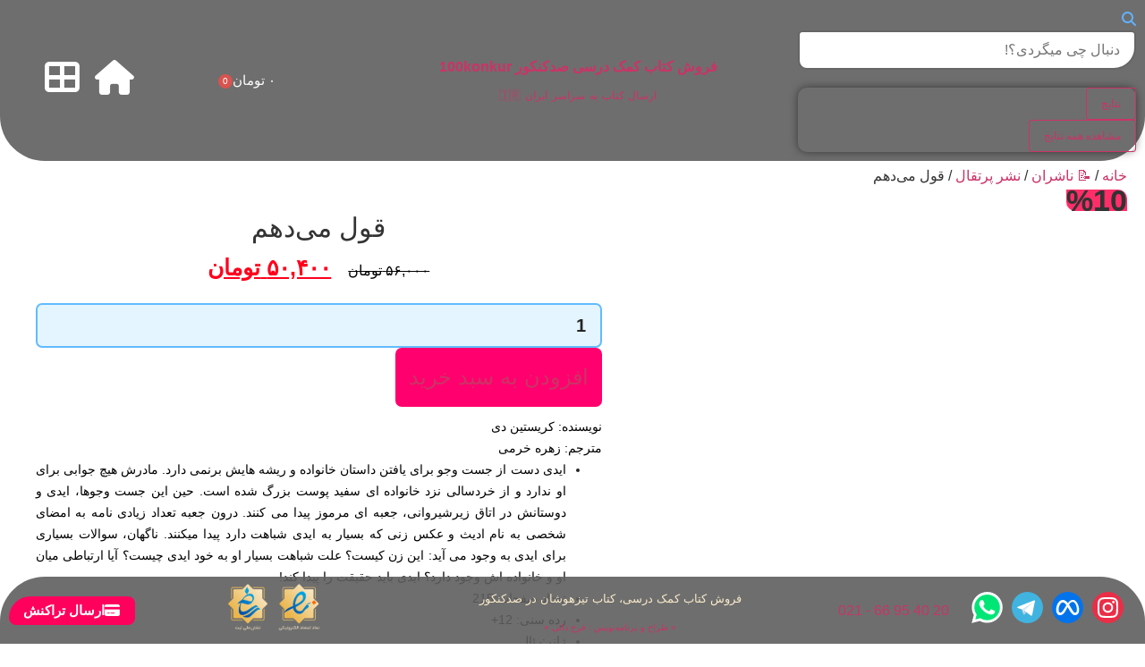

--- FILE ---
content_type: text/html; charset=UTF-8
request_url: https://100konkur.com/product/%D9%82%D9%88%D9%84-%D9%85%DB%8C%E2%80%8C%D8%AF%D9%87%D9%85/
body_size: 34241
content:
<!doctype html>
<html dir="rtl" lang="fa-IR">
<head>
	<meta charset="UTF-8">
	<meta name="viewport" content="width=device-width, initial-scale=1">
	<link rel="profile" href="https://gmpg.org/xfn/11">
	<meta name='robots' content='index, follow, max-image-preview:large, max-snippet:-1, max-video-preview:-1' />

	<!-- This site is optimized with the Yoast SEO Premium plugin v24.5 (Yoast SEO v26.6) - https://yoast.com/wordpress/plugins/seo/ -->
	<title>🛍️ قول می‌دهم در کتاب کمک درسی صدکنکور، بهتر از خودم، تیزهوشان، کتاب کنکور</title>
	<meta name="description" content="نویسنده: کریستین دی مترجم: زهره خرمی   ایدی دست از جست ‎وجو برای یافتن داستان خانواده و ریشه ‎هایش برنمی‎ دارد. مادرش هیچ جوابی برای او ندارد و از خردسالی نزد خانواده ‎ای سفید پوست بزرگ شده است. حین این جست‎ وجوها، ایدی و دوستانش در اتاق زیرشیروانی، جعبه ‎ای مرموز پیدا می‎ کنند. درون جعبه تعداد زیادی نامه به امضای شخصی به نام ادیث و عکس زنی که بسیار به ایدی شباهت دارد پیدا می‎کنند. ناگهان، سوالات بسیاری برای ایدی به ‎وجود می ‎آید: این زن کیست؟ علت شباهت بسیار او به خود ایدی چیست؟ آیا ارتباطی میان او و خانواده ‎اش وجود دارد؟ ایدی باید حقیقت را پیدا کند!    تعداد صفحات:215  رده سنی: 12+  ژانر:رئال 📚کتاب کمک درسی با تخفیف | 🚚 ارسال به سراسر کشور 🇮🇷" />
	<link rel="canonical" href="https://100konkur.com/product/قول-می‌دهم/" />
	<meta property="og:locale" content="fa_IR" />
	<meta property="og:type" content="product" />
	<meta property="og:title" content="🛍️ قول می‌دهم در کتاب کمک درسی صدکنکور، بهتر از خودم، تیزهوشان، کتاب کنکور" />
	<meta property="og:description" content="نویسنده: کریستین دی مترجم: زهره خرمی   ایدی دست از جست ‎وجو برای یافتن داستان خانواده و ریشه ‎هایش برنمی‎ دارد. مادرش هیچ جوابی برای او ندارد و از خردسالی نزد خانواده ‎ای سفید پوست بزرگ شده است. حین این جست‎ وجوها، ایدی و دوستانش در اتاق زیرشیروانی، جعبه ‎ای مرموز پیدا می‎ کنند. درون جعبه تعداد زیادی نامه به امضای شخصی به نام ادیث و عکس زنی که بسیار به ایدی شباهت دارد پیدا می‎کنند. ناگهان، سوالات بسیاری برای ایدی به ‎وجود می ‎آید: این زن کیست؟ علت شباهت بسیار او به خود ایدی چیست؟ آیا ارتباطی میان او و خانواده ‎اش وجود دارد؟ ایدی باید حقیقت را پیدا کند!    تعداد صفحات:215  رده سنی: 12+  ژانر:رئال 📚کتاب کمک درسی با تخفیف | 🚚 ارسال به سراسر کشور 🇮🇷" />
	<meta property="og:url" content="https://100konkur.com/product/قول-می‌دهم/" />
	<meta property="og:site_name" content="کتاب کمک درسی صدکنکور، بهتر از خودم، تیزهوشان، کتاب کنکور" />
	<meta property="article:modified_time" content="2022-06-25T14:47:03+00:00" />
	<meta property="og:image" content="https://100konkur.com/wp-content/uploads/2021/06/Promise.jpg" />
	<meta property="og:image:width" content="500" />
	<meta property="og:image:height" content="688" />
	<meta property="og:image:type" content="image/jpeg" />
	<meta name="twitter:card" content="summary_large_image" />
	<meta name="twitter:label1" content="قیمت" />
	<meta name="twitter:data1" content="۵۰,۴۰۰&nbsp;تومان" />
	<meta name="twitter:label2" content="دسترسی" />
	<meta name="twitter:data2" content="موجود" />
	<script type="application/ld+json" class="yoast-schema-graph">{"@context":"https://schema.org","@graph":[{"@type":["WebPage","ItemPage"],"@id":"https://100konkur.com/product/%d9%82%d9%88%d9%84-%d9%85%db%8c%e2%80%8c%d8%af%d9%87%d9%85/","url":"https://100konkur.com/product/%d9%82%d9%88%d9%84-%d9%85%db%8c%e2%80%8c%d8%af%d9%87%d9%85/","name":"🛍️ قول می‌دهم در کتاب کمک درسی صدکنکور، بهتر از خودم، تیزهوشان، کتاب کنکور","isPartOf":{"@id":"https://100konkur.com/#website"},"primaryImageOfPage":{"@id":"https://100konkur.com/product/%d9%82%d9%88%d9%84-%d9%85%db%8c%e2%80%8c%d8%af%d9%87%d9%85/#primaryimage"},"image":{"@id":"https://100konkur.com/product/%d9%82%d9%88%d9%84-%d9%85%db%8c%e2%80%8c%d8%af%d9%87%d9%85/#primaryimage"},"thumbnailUrl":"https://100konkur.com/wp-content/uploads/2021/06/Promise.jpg","description":"نویسنده: کریستین دی مترجم: زهره خرمی ایدی دست از جست ‎وجو برای یافتن داستان خانواده و ریشه ‎هایش برنمی‎ دارد. مادرش هیچ جوابی برای او ندارد و از خردسالی نزد خانواده ‎ای سفید پوست بزرگ شده است. حین این جست‎ وجوها، ایدی و دوستانش در اتاق زیرشیروانی، جعبه ‎ای مرموز پیدا می‎ کنند. درون جعبه تعداد زیادی نامه به امضای شخصی به نام ادیث و عکس زنی که بسیار به ایدی شباهت دارد پیدا می‎کنند. ناگهان، سوالات بسیاری برای ایدی به ‎وجود می ‎آید: این زن کیست؟ علت شباهت بسیار او به خود ایدی چیست؟ آیا ارتباطی میان او و خانواده ‎اش وجود دارد؟ ایدی باید حقیقت را پیدا کند!   تعداد صفحات:215 رده سنی: 12+ ژانر:رئال 📚کتاب کمک درسی با تخفیف | 🚚 ارسال به سراسر کشور 🇮🇷","breadcrumb":{"@id":"https://100konkur.com/product/%d9%82%d9%88%d9%84-%d9%85%db%8c%e2%80%8c%d8%af%d9%87%d9%85/#breadcrumb"},"inLanguage":"fa-IR","potentialAction":{"@type":"BuyAction","target":"https://100konkur.com/product/قول-می‌دهم/"}},{"@type":"ImageObject","inLanguage":"fa-IR","@id":"https://100konkur.com/product/%d9%82%d9%88%d9%84-%d9%85%db%8c%e2%80%8c%d8%af%d9%87%d9%85/#primaryimage","url":"https://100konkur.com/wp-content/uploads/2021/06/Promise.jpg","contentUrl":"https://100konkur.com/wp-content/uploads/2021/06/Promise.jpg","width":500,"height":688},{"@type":"BreadcrumbList","@id":"https://100konkur.com/product/%d9%82%d9%88%d9%84-%d9%85%db%8c%e2%80%8c%d8%af%d9%87%d9%85/#breadcrumb","itemListElement":[{"@type":"ListItem","position":1,"name":"خانه","item":"https://100konkur.com/"},{"@type":"ListItem","position":2,"name":"🛒فروشگاه اینترنتی کتاب های کمک درسی ۱۰۰ کنکور | صد کنکور","item":"https://100konkur.com/shop/"},{"@type":"ListItem","position":3,"name":"قول می‌دهم"}]},{"@type":"WebSite","@id":"https://100konkur.com/#website","url":"https://100konkur.com/","name":"کتاب کمک درسی صدکنکور، بهتر از خودم، تیزهوشان، کتاب کنکور","description":"فروش کتاب کنکور کتاب هوش تیزهوشان سمپاد خیلی سبز گاج فرزانگان بهتر از خودم","publisher":{"@id":"https://100konkur.com/#organization"},"potentialAction":[{"@type":"SearchAction","target":{"@type":"EntryPoint","urlTemplate":"https://100konkur.com/?s={search_term_string}"},"query-input":{"@type":"PropertyValueSpecification","valueRequired":true,"valueName":"search_term_string"}}],"inLanguage":"fa-IR"},{"@type":"Organization","@id":"https://100konkur.com/#organization","name":"کتاب کمک درسی صدکنکور، بهتر از خودم، تیزهوشان، کتاب کنکور","url":"https://100konkur.com/","logo":{"@type":"ImageObject","inLanguage":"fa-IR","@id":"https://100konkur.com/#/schema/logo/image/","url":"https://100konkur.com/wp-content/uploads/2023/03/لوگوی-صدکنکور-سایت-1.svg","contentUrl":"https://100konkur.com/wp-content/uploads/2023/03/لوگوی-صدکنکور-سایت-1.svg","width":303,"height":103,"caption":"کتاب کمک درسی صدکنکور، بهتر از خودم، تیزهوشان، کتاب کنکور"},"image":{"@id":"https://100konkur.com/#/schema/logo/image/"},"sameAs":["https://m.facebook.com/100konkur/"]}]}</script>
	<meta property="product:brand" content="داستانی" />
	<meta property="product:price:amount" content="50400" />
	<meta property="product:price:currency" content="IRT" />
	<meta property="og:availability" content="instock" />
	<meta property="product:availability" content="instock" />
	<meta property="product:condition" content="new" />
	<!-- / Yoast SEO Premium plugin. -->


<link rel='dns-prefetch' href='//cdnjs.cloudflare.com' />
<link rel="alternate" type="application/rss+xml" title="کتاب کمک درسی صدکنکور، بهتر از خودم، تیزهوشان، کتاب کنکور &raquo; خوراک" href="https://100konkur.com/feed/" />
<link rel="alternate" type="application/rss+xml" title="کتاب کمک درسی صدکنکور، بهتر از خودم، تیزهوشان، کتاب کنکور &raquo; خوراک دیدگاه‌ها" href="https://100konkur.com/comments/feed/" />
<link rel="alternate" type="application/rss+xml" title="کتاب کمک درسی صدکنکور، بهتر از خودم، تیزهوشان، کتاب کنکور &raquo; قول می‌دهم خوراک دیدگاه‌ها" href="https://100konkur.com/product/%d9%82%d9%88%d9%84-%d9%85%db%8c%e2%80%8c%d8%af%d9%87%d9%85/feed/" />
<link rel="alternate" title="oEmbed (JSON)" type="application/json+oembed" href="https://100konkur.com/wp-json/oembed/1.0/embed?url=https%3A%2F%2F100konkur.com%2Fproduct%2F%25d9%2582%25d9%2588%25d9%2584-%25d9%2585%25db%258c%25e2%2580%258c%25d8%25af%25d9%2587%25d9%2585%2F" />
<link rel="alternate" title="oEmbed (XML)" type="text/xml+oembed" href="https://100konkur.com/wp-json/oembed/1.0/embed?url=https%3A%2F%2F100konkur.com%2Fproduct%2F%25d9%2582%25d9%2588%25d9%2584-%25d9%2585%25db%258c%25e2%2580%258c%25d8%25af%25d9%2587%25d9%2585%2F&#038;format=xml" />
<style id='wp-img-auto-sizes-contain-inline-css'>
img:is([sizes=auto i],[sizes^="auto," i]){contain-intrinsic-size:3000px 1500px}
/*# sourceURL=wp-img-auto-sizes-contain-inline-css */
</style>

<link rel='stylesheet' id='swiper-css' href='https://100konkur.com/wp-content/plugins/elementor/assets/lib/swiper/v8/css/swiper.min.css?ver=8.4.5' media='all' />
<link rel='stylesheet' id='e-swiper-css' href='https://100konkur.com/wp-content/plugins/elementor/assets/css/conditionals/e-swiper.min.css?ver=3.34.0' media='all' />
<link rel='stylesheet' id='elementor-icons-shared-0-css' href='https://100konkur.com/wp-content/plugins/elementor/assets/lib/font-awesome/css/fontawesome.min.css?ver=5.15.3' media='all' />
<link rel='stylesheet' id='elementor-icons-fa-solid-css' href='https://100konkur.com/wp-content/plugins/elementor/assets/lib/font-awesome/css/solid.min.css?ver=5.15.3' media='all' />
<link rel='stylesheet' id='wp-block-library-rtl-css' href='https://100konkur.com/wp-includes/css/dist/block-library/style-rtl.min.css?ver=6.9' media='all' />
<link rel='stylesheet' id='jet-engine-frontend-css' href='https://100konkur.com/wp-content/plugins/jet-engine/assets/css/frontend.css?ver=3.8.1.2' media='all' />
<style id='global-styles-inline-css'>
:root{--wp--preset--aspect-ratio--square: 1;--wp--preset--aspect-ratio--4-3: 4/3;--wp--preset--aspect-ratio--3-4: 3/4;--wp--preset--aspect-ratio--3-2: 3/2;--wp--preset--aspect-ratio--2-3: 2/3;--wp--preset--aspect-ratio--16-9: 16/9;--wp--preset--aspect-ratio--9-16: 9/16;--wp--preset--color--black: #000000;--wp--preset--color--cyan-bluish-gray: #abb8c3;--wp--preset--color--white: #ffffff;--wp--preset--color--pale-pink: #f78da7;--wp--preset--color--vivid-red: #cf2e2e;--wp--preset--color--luminous-vivid-orange: #ff6900;--wp--preset--color--luminous-vivid-amber: #fcb900;--wp--preset--color--light-green-cyan: #7bdcb5;--wp--preset--color--vivid-green-cyan: #00d084;--wp--preset--color--pale-cyan-blue: #8ed1fc;--wp--preset--color--vivid-cyan-blue: #0693e3;--wp--preset--color--vivid-purple: #9b51e0;--wp--preset--gradient--vivid-cyan-blue-to-vivid-purple: linear-gradient(135deg,rgb(6,147,227) 0%,rgb(155,81,224) 100%);--wp--preset--gradient--light-green-cyan-to-vivid-green-cyan: linear-gradient(135deg,rgb(122,220,180) 0%,rgb(0,208,130) 100%);--wp--preset--gradient--luminous-vivid-amber-to-luminous-vivid-orange: linear-gradient(135deg,rgb(252,185,0) 0%,rgb(255,105,0) 100%);--wp--preset--gradient--luminous-vivid-orange-to-vivid-red: linear-gradient(135deg,rgb(255,105,0) 0%,rgb(207,46,46) 100%);--wp--preset--gradient--very-light-gray-to-cyan-bluish-gray: linear-gradient(135deg,rgb(238,238,238) 0%,rgb(169,184,195) 100%);--wp--preset--gradient--cool-to-warm-spectrum: linear-gradient(135deg,rgb(74,234,220) 0%,rgb(151,120,209) 20%,rgb(207,42,186) 40%,rgb(238,44,130) 60%,rgb(251,105,98) 80%,rgb(254,248,76) 100%);--wp--preset--gradient--blush-light-purple: linear-gradient(135deg,rgb(255,206,236) 0%,rgb(152,150,240) 100%);--wp--preset--gradient--blush-bordeaux: linear-gradient(135deg,rgb(254,205,165) 0%,rgb(254,45,45) 50%,rgb(107,0,62) 100%);--wp--preset--gradient--luminous-dusk: linear-gradient(135deg,rgb(255,203,112) 0%,rgb(199,81,192) 50%,rgb(65,88,208) 100%);--wp--preset--gradient--pale-ocean: linear-gradient(135deg,rgb(255,245,203) 0%,rgb(182,227,212) 50%,rgb(51,167,181) 100%);--wp--preset--gradient--electric-grass: linear-gradient(135deg,rgb(202,248,128) 0%,rgb(113,206,126) 100%);--wp--preset--gradient--midnight: linear-gradient(135deg,rgb(2,3,129) 0%,rgb(40,116,252) 100%);--wp--preset--font-size--small: 13px;--wp--preset--font-size--medium: 20px;--wp--preset--font-size--large: 36px;--wp--preset--font-size--x-large: 42px;--wp--preset--spacing--20: 0.44rem;--wp--preset--spacing--30: 0.67rem;--wp--preset--spacing--40: 1rem;--wp--preset--spacing--50: 1.5rem;--wp--preset--spacing--60: 2.25rem;--wp--preset--spacing--70: 3.38rem;--wp--preset--spacing--80: 5.06rem;--wp--preset--shadow--natural: 6px 6px 9px rgba(0, 0, 0, 0.2);--wp--preset--shadow--deep: 12px 12px 50px rgba(0, 0, 0, 0.4);--wp--preset--shadow--sharp: 6px 6px 0px rgba(0, 0, 0, 0.2);--wp--preset--shadow--outlined: 6px 6px 0px -3px rgb(255, 255, 255), 6px 6px rgb(0, 0, 0);--wp--preset--shadow--crisp: 6px 6px 0px rgb(0, 0, 0);}:root { --wp--style--global--content-size: 800px;--wp--style--global--wide-size: 1200px; }:where(body) { margin: 0; }.wp-site-blocks > .alignleft { float: left; margin-right: 2em; }.wp-site-blocks > .alignright { float: right; margin-left: 2em; }.wp-site-blocks > .aligncenter { justify-content: center; margin-left: auto; margin-right: auto; }:where(.wp-site-blocks) > * { margin-block-start: 24px; margin-block-end: 0; }:where(.wp-site-blocks) > :first-child { margin-block-start: 0; }:where(.wp-site-blocks) > :last-child { margin-block-end: 0; }:root { --wp--style--block-gap: 24px; }:root :where(.is-layout-flow) > :first-child{margin-block-start: 0;}:root :where(.is-layout-flow) > :last-child{margin-block-end: 0;}:root :where(.is-layout-flow) > *{margin-block-start: 24px;margin-block-end: 0;}:root :where(.is-layout-constrained) > :first-child{margin-block-start: 0;}:root :where(.is-layout-constrained) > :last-child{margin-block-end: 0;}:root :where(.is-layout-constrained) > *{margin-block-start: 24px;margin-block-end: 0;}:root :where(.is-layout-flex){gap: 24px;}:root :where(.is-layout-grid){gap: 24px;}.is-layout-flow > .alignleft{float: left;margin-inline-start: 0;margin-inline-end: 2em;}.is-layout-flow > .alignright{float: right;margin-inline-start: 2em;margin-inline-end: 0;}.is-layout-flow > .aligncenter{margin-left: auto !important;margin-right: auto !important;}.is-layout-constrained > .alignleft{float: left;margin-inline-start: 0;margin-inline-end: 2em;}.is-layout-constrained > .alignright{float: right;margin-inline-start: 2em;margin-inline-end: 0;}.is-layout-constrained > .aligncenter{margin-left: auto !important;margin-right: auto !important;}.is-layout-constrained > :where(:not(.alignleft):not(.alignright):not(.alignfull)){max-width: var(--wp--style--global--content-size);margin-left: auto !important;margin-right: auto !important;}.is-layout-constrained > .alignwide{max-width: var(--wp--style--global--wide-size);}body .is-layout-flex{display: flex;}.is-layout-flex{flex-wrap: wrap;align-items: center;}.is-layout-flex > :is(*, div){margin: 0;}body .is-layout-grid{display: grid;}.is-layout-grid > :is(*, div){margin: 0;}body{padding-top: 0px;padding-right: 0px;padding-bottom: 0px;padding-left: 0px;}a:where(:not(.wp-element-button)){text-decoration: underline;}:root :where(.wp-element-button, .wp-block-button__link){background-color: #32373c;border-width: 0;color: #fff;font-family: inherit;font-size: inherit;font-style: inherit;font-weight: inherit;letter-spacing: inherit;line-height: inherit;padding-top: calc(0.667em + 2px);padding-right: calc(1.333em + 2px);padding-bottom: calc(0.667em + 2px);padding-left: calc(1.333em + 2px);text-decoration: none;text-transform: inherit;}.has-black-color{color: var(--wp--preset--color--black) !important;}.has-cyan-bluish-gray-color{color: var(--wp--preset--color--cyan-bluish-gray) !important;}.has-white-color{color: var(--wp--preset--color--white) !important;}.has-pale-pink-color{color: var(--wp--preset--color--pale-pink) !important;}.has-vivid-red-color{color: var(--wp--preset--color--vivid-red) !important;}.has-luminous-vivid-orange-color{color: var(--wp--preset--color--luminous-vivid-orange) !important;}.has-luminous-vivid-amber-color{color: var(--wp--preset--color--luminous-vivid-amber) !important;}.has-light-green-cyan-color{color: var(--wp--preset--color--light-green-cyan) !important;}.has-vivid-green-cyan-color{color: var(--wp--preset--color--vivid-green-cyan) !important;}.has-pale-cyan-blue-color{color: var(--wp--preset--color--pale-cyan-blue) !important;}.has-vivid-cyan-blue-color{color: var(--wp--preset--color--vivid-cyan-blue) !important;}.has-vivid-purple-color{color: var(--wp--preset--color--vivid-purple) !important;}.has-black-background-color{background-color: var(--wp--preset--color--black) !important;}.has-cyan-bluish-gray-background-color{background-color: var(--wp--preset--color--cyan-bluish-gray) !important;}.has-white-background-color{background-color: var(--wp--preset--color--white) !important;}.has-pale-pink-background-color{background-color: var(--wp--preset--color--pale-pink) !important;}.has-vivid-red-background-color{background-color: var(--wp--preset--color--vivid-red) !important;}.has-luminous-vivid-orange-background-color{background-color: var(--wp--preset--color--luminous-vivid-orange) !important;}.has-luminous-vivid-amber-background-color{background-color: var(--wp--preset--color--luminous-vivid-amber) !important;}.has-light-green-cyan-background-color{background-color: var(--wp--preset--color--light-green-cyan) !important;}.has-vivid-green-cyan-background-color{background-color: var(--wp--preset--color--vivid-green-cyan) !important;}.has-pale-cyan-blue-background-color{background-color: var(--wp--preset--color--pale-cyan-blue) !important;}.has-vivid-cyan-blue-background-color{background-color: var(--wp--preset--color--vivid-cyan-blue) !important;}.has-vivid-purple-background-color{background-color: var(--wp--preset--color--vivid-purple) !important;}.has-black-border-color{border-color: var(--wp--preset--color--black) !important;}.has-cyan-bluish-gray-border-color{border-color: var(--wp--preset--color--cyan-bluish-gray) !important;}.has-white-border-color{border-color: var(--wp--preset--color--white) !important;}.has-pale-pink-border-color{border-color: var(--wp--preset--color--pale-pink) !important;}.has-vivid-red-border-color{border-color: var(--wp--preset--color--vivid-red) !important;}.has-luminous-vivid-orange-border-color{border-color: var(--wp--preset--color--luminous-vivid-orange) !important;}.has-luminous-vivid-amber-border-color{border-color: var(--wp--preset--color--luminous-vivid-amber) !important;}.has-light-green-cyan-border-color{border-color: var(--wp--preset--color--light-green-cyan) !important;}.has-vivid-green-cyan-border-color{border-color: var(--wp--preset--color--vivid-green-cyan) !important;}.has-pale-cyan-blue-border-color{border-color: var(--wp--preset--color--pale-cyan-blue) !important;}.has-vivid-cyan-blue-border-color{border-color: var(--wp--preset--color--vivid-cyan-blue) !important;}.has-vivid-purple-border-color{border-color: var(--wp--preset--color--vivid-purple) !important;}.has-vivid-cyan-blue-to-vivid-purple-gradient-background{background: var(--wp--preset--gradient--vivid-cyan-blue-to-vivid-purple) !important;}.has-light-green-cyan-to-vivid-green-cyan-gradient-background{background: var(--wp--preset--gradient--light-green-cyan-to-vivid-green-cyan) !important;}.has-luminous-vivid-amber-to-luminous-vivid-orange-gradient-background{background: var(--wp--preset--gradient--luminous-vivid-amber-to-luminous-vivid-orange) !important;}.has-luminous-vivid-orange-to-vivid-red-gradient-background{background: var(--wp--preset--gradient--luminous-vivid-orange-to-vivid-red) !important;}.has-very-light-gray-to-cyan-bluish-gray-gradient-background{background: var(--wp--preset--gradient--very-light-gray-to-cyan-bluish-gray) !important;}.has-cool-to-warm-spectrum-gradient-background{background: var(--wp--preset--gradient--cool-to-warm-spectrum) !important;}.has-blush-light-purple-gradient-background{background: var(--wp--preset--gradient--blush-light-purple) !important;}.has-blush-bordeaux-gradient-background{background: var(--wp--preset--gradient--blush-bordeaux) !important;}.has-luminous-dusk-gradient-background{background: var(--wp--preset--gradient--luminous-dusk) !important;}.has-pale-ocean-gradient-background{background: var(--wp--preset--gradient--pale-ocean) !important;}.has-electric-grass-gradient-background{background: var(--wp--preset--gradient--electric-grass) !important;}.has-midnight-gradient-background{background: var(--wp--preset--gradient--midnight) !important;}.has-small-font-size{font-size: var(--wp--preset--font-size--small) !important;}.has-medium-font-size{font-size: var(--wp--preset--font-size--medium) !important;}.has-large-font-size{font-size: var(--wp--preset--font-size--large) !important;}.has-x-large-font-size{font-size: var(--wp--preset--font-size--x-large) !important;}
:root :where(.wp-block-pullquote){font-size: 1.5em;line-height: 1.6;}
/*# sourceURL=global-styles-inline-css */
</style>
<link rel='stylesheet' id='photoswipe-css' href='https://100konkur.com/wp-content/plugins/woocommerce/assets/css/photoswipe/photoswipe.min.css?ver=10.4.3' media='all' />
<link rel='stylesheet' id='photoswipe-default-skin-css' href='https://100konkur.com/wp-content/plugins/woocommerce/assets/css/photoswipe/default-skin/default-skin.min.css?ver=10.4.3' media='all' />
<link rel='stylesheet' id='woocommerce-layout-rtl-css' href='https://100konkur.com/wp-content/plugins/woocommerce/assets/css/woocommerce-layout-rtl.css?ver=10.4.3' media='all' />
<link rel='stylesheet' id='woocommerce-smallscreen-rtl-css' href='https://100konkur.com/wp-content/plugins/woocommerce/assets/css/woocommerce-smallscreen-rtl.css?ver=10.4.3' media='only screen and (max-width: 768px)' />
<link rel='stylesheet' id='woocommerce-general-rtl-css' href='https://100konkur.com/wp-content/plugins/woocommerce/assets/css/woocommerce-rtl.css?ver=10.4.3' media='all' />
<style id='woocommerce-inline-inline-css'>
.woocommerce form .form-row .required { visibility: visible; }
/*# sourceURL=woocommerce-inline-inline-css */
</style>
<link rel='stylesheet' id='font-awesome-cdn-css' href='https://cdnjs.cloudflare.com/ajax/libs/font-awesome/6.4.0/css/all.min.css?ver=6.9' media='all' />
<link rel='stylesheet' id='persian-elementor-datepicker-custom-css' href='https://100konkur.com/wp-content/plugins/persian-elementor/assets/css/datepicker-custom.css?ver=1.0.0.1769828661' media='all' />
<link rel='stylesheet' id='hello-elementor-css' href='https://100konkur.com/wp-content/themes/hello-elementor/assets/css/reset.css?ver=3.4.6' media='all' />
<link rel='stylesheet' id='hello-elementor-theme-style-css' href='https://100konkur.com/wp-content/themes/hello-elementor/assets/css/theme.css?ver=3.4.6' media='all' />
<link rel='stylesheet' id='hello-elementor-header-footer-css' href='https://100konkur.com/wp-content/themes/hello-elementor/assets/css/header-footer.css?ver=3.4.6' media='all' />
<link rel='stylesheet' id='jet-popup-frontend-css' href='https://100konkur.com/wp-content/plugins/jet-popup/assets/css/jet-popup-frontend.css?ver=2.0.20.2' media='all' />
<link rel='stylesheet' id='jet-woo-builder-css' href='https://100konkur.com/wp-content/plugins/jet-woo-builder/assets/css/frontend.css?ver=2.2.0' media='all' />
<style id='jet-woo-builder-inline-css'>
@font-face {
				font-family: "WooCommerce";
				font-weight: normal;
				font-style: normal;
				src: url("https://100konkur.com/wp-content/plugins/woocommerce/assets/fonts/WooCommerce.eot");
				src: url("https://100konkur.com/wp-content/plugins/woocommerce/assets/fonts/WooCommerce.eot?#iefix") format("embedded-opentype"),
					 url("https://100konkur.com/wp-content/plugins/woocommerce/assets/fonts/WooCommerce.woff") format("woff"),
					 url("https://100konkur.com/wp-content/plugins/woocommerce/assets/fonts/WooCommerce.ttf") format("truetype"),
					 url("https://100konkur.com/wp-content/plugins/woocommerce/assets/fonts/WooCommerce.svg#WooCommerce") format("svg");
			}
/*# sourceURL=jet-woo-builder-inline-css */
</style>
<link rel='stylesheet' id='jet-woo-builder-frontend-font-css' href='https://100konkur.com/wp-content/plugins/jet-woo-builder/assets/css/lib/jetwoobuilder-frontend-font/css/jetwoobuilder-frontend-font.css?ver=2.2.0' media='all' />
<link rel='stylesheet' id='elementor-frontend-css' href='https://100konkur.com/wp-content/uploads/elementor/css/custom-frontend.min.css?ver=1769745610' media='all' />
<link rel='stylesheet' id='widget-heading-css' href='https://100konkur.com/wp-content/plugins/elementor/assets/css/widget-heading-rtl.min.css?ver=3.34.0' media='all' />
<link rel='stylesheet' id='e-sticky-css' href='https://100konkur.com/wp-content/plugins/elementor-pro/assets/css/modules/sticky.min.css?ver=3.32.2' media='all' />
<link rel='stylesheet' id='e-motion-fx-css' href='https://100konkur.com/wp-content/plugins/elementor-pro/assets/css/modules/motion-fx.min.css?ver=3.32.2' media='all' />
<link rel='stylesheet' id='widget-woocommerce-menu-cart-css' href='https://100konkur.com/wp-content/uploads/elementor/css/custom-pro-widget-woocommerce-menu-cart-rtl.min.css?ver=1769745610' media='all' />
<link rel='stylesheet' id='e-animation-shrink-css' href='https://100konkur.com/wp-content/plugins/elementor/assets/lib/animations/styles/e-animation-shrink.min.css?ver=3.34.0' media='all' />
<link rel='stylesheet' id='widget-image-css' href='https://100konkur.com/wp-content/plugins/elementor/assets/css/widget-image-rtl.min.css?ver=3.34.0' media='all' />
<link rel='stylesheet' id='widget-spacer-css' href='https://100konkur.com/wp-content/plugins/elementor/assets/css/widget-spacer-rtl.min.css?ver=3.34.0' media='all' />
<link rel='stylesheet' id='widget-woocommerce-product-images-css' href='https://100konkur.com/wp-content/plugins/elementor-pro/assets/css/widget-woocommerce-product-images-rtl.min.css?ver=3.32.2' media='all' />
<link rel='stylesheet' id='widget-woocommerce-product-price-css' href='https://100konkur.com/wp-content/plugins/elementor-pro/assets/css/widget-woocommerce-product-price-rtl.min.css?ver=3.32.2' media='all' />
<link rel='stylesheet' id='widget-woocommerce-product-add-to-cart-css' href='https://100konkur.com/wp-content/uploads/elementor/css/custom-pro-widget-woocommerce-product-add-to-cart-rtl.min.css?ver=1769745610' media='all' />
<link rel='stylesheet' id='widget-woocommerce-product-rating-css' href='https://100konkur.com/wp-content/plugins/elementor-pro/assets/css/widget-woocommerce-product-rating-rtl.min.css?ver=3.32.2' media='all' />
<link rel='stylesheet' id='widget-woocommerce-product-additional-information-css' href='https://100konkur.com/wp-content/plugins/elementor-pro/assets/css/widget-woocommerce-product-additional-information-rtl.min.css?ver=3.32.2' media='all' />
<link rel='stylesheet' id='widget-woocommerce-product-meta-css' href='https://100konkur.com/wp-content/plugins/elementor-pro/assets/css/widget-woocommerce-product-meta-rtl.min.css?ver=3.32.2' media='all' />
<link rel='stylesheet' id='widget-post-navigation-css' href='https://100konkur.com/wp-content/plugins/elementor-pro/assets/css/widget-post-navigation-rtl.min.css?ver=3.32.2' media='all' />
<link rel='stylesheet' id='widget-woocommerce-products-css' href='https://100konkur.com/wp-content/plugins/elementor-pro/assets/css/widget-woocommerce-products-rtl.min.css?ver=3.32.2' media='all' />
<link rel='stylesheet' id='widget-woocommerce-product-data-tabs-css' href='https://100konkur.com/wp-content/plugins/elementor-pro/assets/css/widget-woocommerce-product-data-tabs-rtl.min.css?ver=3.32.2' media='all' />
<link rel='stylesheet' id='persian-elementor-icon-css' href='https://100konkur.com/wp-content/plugins/persian-elementor/includes/icons/efaicons/style.css?ver=2.7.11.5' media='all' />
<link rel='stylesheet' id='elementor-icons-css' href='https://100konkur.com/wp-content/plugins/elementor/assets/lib/eicons/css/elementor-icons.min.css?ver=5.45.0' media='all' />
<link rel='stylesheet' id='elementor-post-11173-css' href='https://100konkur.com/wp-content/uploads/elementor/css/post-11173.css?ver=1769745493' media='all' />
<link rel='stylesheet' id='persian-elementor-font-css' href='https://100konkur.com/wp-content/plugins/persian-elementor/assets/css/font.css?ver=2.7.11.5' media='all' />
<link rel='stylesheet' id='font-awesome-5-all-css' href='https://100konkur.com/wp-content/plugins/elementor/assets/lib/font-awesome/css/all.min.css?ver=3.34.0' media='all' />
<link rel='stylesheet' id='font-awesome-4-shim-css' href='https://100konkur.com/wp-content/plugins/elementor/assets/lib/font-awesome/css/v4-shims.min.css?ver=3.34.0' media='all' />
<link rel='stylesheet' id='elementor-post-35223-css' href='https://100konkur.com/wp-content/uploads/elementor/css/post-35223.css?ver=1769745489' media='all' />
<link rel='stylesheet' id='elementor-post-35241-css' href='https://100konkur.com/wp-content/uploads/elementor/css/post-35241.css?ver=1769745489' media='all' />
<link rel='stylesheet' id='elementor-post-35516-css' href='https://100konkur.com/wp-content/uploads/elementor/css/post-35516.css?ver=1769745488' media='all' />
<link rel='stylesheet' id='jquery-chosen-css' href='https://100konkur.com/wp-content/plugins/jet-search/assets/lib/chosen/chosen.min.css?ver=1.8.7' media='all' />
<link rel='stylesheet' id='jet-search-css' href='https://100konkur.com/wp-content/plugins/jet-search/assets/css/jet-search.css?ver=3.5.16.1' media='all' />
<script src="https://100konkur.com/wp-includes/js/jquery/jquery.min.js?ver=3.7.1" id="jquery-core-js"></script>
<script src="https://100konkur.com/wp-includes/js/jquery/jquery-migrate.min.js?ver=3.4.1" id="jquery-migrate-js"></script>
<script src="https://100konkur.com/wp-includes/js/imagesloaded.min.js?ver=6.9" id="imagesLoaded-js"></script>
<script src="https://100konkur.com/wp-content/plugins/woocommerce/assets/js/jquery-blockui/jquery.blockUI.min.js?ver=2.7.0-wc.10.4.3" id="wc-jquery-blockui-js" defer data-wp-strategy="defer"></script>
<script id="wc-add-to-cart-js-extra">
var wc_add_to_cart_params = {"ajax_url":"/wp-admin/admin-ajax.php","wc_ajax_url":"/?wc-ajax=%%endpoint%%","i18n_view_cart":"\u0645\u0634\u0627\u0647\u062f\u0647 \u0633\u0628\u062f \u062e\u0631\u06cc\u062f","cart_url":"https://100konkur.com/cart/","is_cart":"","cart_redirect_after_add":"no"};
//# sourceURL=wc-add-to-cart-js-extra
</script>
<script src="https://100konkur.com/wp-content/plugins/woocommerce/assets/js/frontend/add-to-cart.min.js?ver=10.4.3" id="wc-add-to-cart-js" defer data-wp-strategy="defer"></script>
<script src="https://100konkur.com/wp-content/plugins/woocommerce/assets/js/zoom/jquery.zoom.min.js?ver=1.7.21-wc.10.4.3" id="wc-zoom-js" defer data-wp-strategy="defer"></script>
<script src="https://100konkur.com/wp-content/plugins/woocommerce/assets/js/flexslider/jquery.flexslider.min.js?ver=2.7.2-wc.10.4.3" id="wc-flexslider-js" defer data-wp-strategy="defer"></script>
<script src="https://100konkur.com/wp-content/plugins/woocommerce/assets/js/photoswipe/photoswipe.min.js?ver=4.1.1-wc.10.4.3" id="wc-photoswipe-js" defer data-wp-strategy="defer"></script>
<script src="https://100konkur.com/wp-content/plugins/woocommerce/assets/js/photoswipe/photoswipe-ui-default.min.js?ver=4.1.1-wc.10.4.3" id="wc-photoswipe-ui-default-js" defer data-wp-strategy="defer"></script>
<script id="wc-single-product-js-extra">
var wc_single_product_params = {"i18n_required_rating_text":"\u062e\u0648\u0627\u0647\u0634\u0645\u0646\u062f\u06cc\u0645 \u06cc\u06a9 \u0631\u062a\u0628\u0647 \u0631\u0627 \u0627\u0646\u062a\u062e\u0627\u0628 \u06a9\u0646\u06cc\u062f","i18n_rating_options":["1 of 5 stars","2 of 5 stars","3 of 5 stars","4 of 5 stars","5 of 5 stars"],"i18n_product_gallery_trigger_text":"\u0645\u0634\u0627\u0647\u062f\u0647 \u06af\u0627\u0644\u0631\u06cc \u062a\u0635\u0627\u0648\u06cc\u0631 \u062f\u0631 \u062d\u0627\u0644\u062a \u062a\u0645\u0627\u0645 \u0635\u0641\u062d\u0647","review_rating_required":"yes","flexslider":{"rtl":true,"animation":"slide","smoothHeight":true,"directionNav":false,"controlNav":"thumbnails","slideshow":false,"animationSpeed":500,"animationLoop":false,"allowOneSlide":false},"zoom_enabled":"1","zoom_options":[],"photoswipe_enabled":"1","photoswipe_options":{"shareEl":false,"closeOnScroll":false,"history":false,"hideAnimationDuration":0,"showAnimationDuration":0},"flexslider_enabled":"1"};
//# sourceURL=wc-single-product-js-extra
</script>
<script src="https://100konkur.com/wp-content/plugins/woocommerce/assets/js/frontend/single-product.min.js?ver=10.4.3" id="wc-single-product-js" defer data-wp-strategy="defer"></script>
<script src="https://100konkur.com/wp-content/plugins/woocommerce/assets/js/js-cookie/js.cookie.min.js?ver=2.1.4-wc.10.4.3" id="wc-js-cookie-js" defer data-wp-strategy="defer"></script>
<script id="woocommerce-js-extra">
var woocommerce_params = {"ajax_url":"/wp-admin/admin-ajax.php","wc_ajax_url":"/?wc-ajax=%%endpoint%%","i18n_password_show":"\u0646\u0645\u0627\u06cc\u0634 \u0631\u0645\u0632\u0639\u0628\u0648\u0631","i18n_password_hide":"Hide password"};
//# sourceURL=woocommerce-js-extra
</script>
<script src="https://100konkur.com/wp-content/plugins/woocommerce/assets/js/frontend/woocommerce.min.js?ver=10.4.3" id="woocommerce-js" defer data-wp-strategy="defer"></script>
<script src="https://100konkur.com/wp-content/plugins/elementor-pro/assets/js/page-transitions.min.js?ver=3.32.2" id="page-transitions-js"></script>
<script src="https://100konkur.com/wp-content/plugins/elementor/assets/lib/font-awesome/js/v4-shims.min.js?ver=3.34.0" id="font-awesome-4-shim-js"></script>
<link rel="https://api.w.org/" href="https://100konkur.com/wp-json/" /><link rel="alternate" title="JSON" type="application/json" href="https://100konkur.com/wp-json/wp/v2/product/23381" /><link rel="EditURI" type="application/rsd+xml" title="RSD" href="https://100konkur.com/xmlrpc.php?rsd" />
<meta name="generator" content="WordPress 6.9" />
<meta name="generator" content="WooCommerce 10.4.3" />
<link rel='shortlink' href='https://100konkur.com/?p=23381' />
<style>mark.order-date,time{unicode-bidi:embed!important}</style><!-- Analytics by WP Statistics - https://wp-statistics.com -->
<meta name="description" content="نویسنده: کریستین دی
مترجم: زهره خرمی

 	ایدی دست از جست ‎وجو برای یافتن داستان خانواده و ریشه ‎هایش برنمی‎ دارد. مادرش هیچ جوابی برای او ندارد و از خردسالی نزد خانواده ‎ای سفید پوست بزرگ شده است. حین این جست‎ وجوها، ایدی و دوستانش در اتاق زیرشیروانی، جعبه ‎ای مرموز پیدا می‎ کنند. درون جعبه تعداد زیادی نامه به امضای شخصی به نام ادیث و عکس زنی که بسیار به ایدی شباهت دارد پیدا می‎کنند. ناگهان، سوالات بسیاری برای ایدی به ‎وجود می ‎آید: این زن کیست؟ علت شباهت بسیار او به خود ایدی چیست؟ آیا ارتباطی میان او و خانواده ‎اش وجود دارد؟ ایدی باید حقیقت را پیدا کند!  
 	تعداد صفحات:215
 	رده سنی: 12+
 	ژانر:رئال">
	<noscript><style>.woocommerce-product-gallery{ opacity: 1 !important; }</style></noscript>
	<meta name="generator" content="Elementor 3.34.0; features: additional_custom_breakpoints; settings: css_print_method-external, google_font-enabled, font_display-auto">
			<style>
				.e-con.e-parent:nth-of-type(n+4):not(.e-lazyloaded):not(.e-no-lazyload),
				.e-con.e-parent:nth-of-type(n+4):not(.e-lazyloaded):not(.e-no-lazyload) * {
					background-image: none !important;
				}
				@media screen and (max-height: 1024px) {
					.e-con.e-parent:nth-of-type(n+3):not(.e-lazyloaded):not(.e-no-lazyload),
					.e-con.e-parent:nth-of-type(n+3):not(.e-lazyloaded):not(.e-no-lazyload) * {
						background-image: none !important;
					}
				}
				@media screen and (max-height: 640px) {
					.e-con.e-parent:nth-of-type(n+2):not(.e-lazyloaded):not(.e-no-lazyload),
					.e-con.e-parent:nth-of-type(n+2):not(.e-lazyloaded):not(.e-no-lazyload) * {
						background-image: none !important;
					}
				}
			</style>
			<link rel="icon" href="https://100konkur.com/wp-content/uploads/2023/04/cropped-500-32x32.png" sizes="32x32" />
<link rel="icon" href="https://100konkur.com/wp-content/uploads/2023/04/cropped-500-192x192.png" sizes="192x192" />
<link rel="apple-touch-icon" href="https://100konkur.com/wp-content/uploads/2023/04/cropped-500-180x180.png" />
<meta name="msapplication-TileImage" content="https://100konkur.com/wp-content/uploads/2023/04/cropped-500-270x270.png" />
</head>
<body class="rtl wp-singular product-template-default single single-product postid-23381 wp-custom-logo wp-embed-responsive wp-theme-hello-elementor theme-hello-elementor woocommerce woocommerce-page woocommerce-no-js eio-default hello-elementor-default elementor-default elementor-template-full-width elementor-kit-11173 elementor-page-35516">

		<e-page-transition preloader-type="animation" preloader-animation-type="opposing-nested-rings" class="e-page-transition--entering" exclude="^https\:\/\/100konkur\.com\/wp\-admin\/">
					</e-page-transition>
		
<a class="skip-link screen-reader-text" href="#content">پرش به محتوا</a>

		<header data-elementor-type="header" data-elementor-id="35223" class="elementor elementor-35223 elementor-location-header" data-elementor-post-type="elementor_library">
					<section class="elementor-section elementor-top-section elementor-element elementor-element-1669523b elementor-hidden-desktop elementor-section-content-middle elementor-hidden-tablet elementor-section-boxed elementor-section-height-default elementor-section-height-default" data-id="1669523b" data-element_type="section" data-settings="{&quot;background_background&quot;:&quot;classic&quot;,&quot;motion_fx_motion_fx_scrolling&quot;:&quot;yes&quot;,&quot;sticky&quot;:&quot;top&quot;,&quot;motion_fx_devices&quot;:[&quot;desktop&quot;,&quot;tablet&quot;,&quot;mobile&quot;],&quot;sticky_on&quot;:[&quot;desktop&quot;,&quot;tablet&quot;,&quot;mobile&quot;],&quot;sticky_offset&quot;:0,&quot;sticky_effects_offset&quot;:0,&quot;sticky_anchor_link_offset&quot;:0}">
						<div class="elementor-container elementor-column-gap-no">
					<div class="elementor-column elementor-col-100 elementor-top-column elementor-element elementor-element-6544bb4a" data-id="6544bb4a" data-element_type="column" data-settings="{&quot;background_background&quot;:&quot;classic&quot;}">
			<div class="elementor-widget-wrap elementor-element-populated">
						<div class="elementor-element elementor-element-2ec5838f elementor-widget-mobile__width-initial elementor-widget-tablet__width-initial elementor-widget elementor-widget-heading" data-id="2ec5838f" data-element_type="widget" data-widget_type="heading.default">
				<div class="elementor-widget-container">
					<h2 class="elementor-heading-title elementor-size-default"><a href="https://100konkur.com">فروشگاه کتاب صدکنکور 100konkur</a></h2>				</div>
				</div>
				<div class="jet-popup-target elementor-element elementor-element-37e0ccd8 elementor-mobile-align-center elementor-align-center elementor-widget-mobile__width-initial elementor-widget-tablet__width-initial elementor-widget elementor-widget-button" data-jet-popup="{&quot;attached-popup&quot;:&quot;jet-popup-35292&quot;,&quot;trigger-type&quot;:&quot;click-self&quot;,&quot;trigger-custom-selector&quot;:&quot;&quot;}" data-id="37e0ccd8" data-element_type="widget" data-widget_type="button.default">
				<div class="elementor-widget-container">
									<div class="elementor-button-wrapper">
					<a class="elementor-button elementor-button-link elementor-size-sm" href="#">
						<span class="elementor-button-content-wrapper">
						<span class="elementor-button-icon">
				<i aria-hidden="true" class="fas fa-search"></i>			</span>
								</span>
					</a>
				</div>
								</div>
				</div>
					</div>
		</div>
					</div>
		</section>
				<section class="elementor-section elementor-top-section elementor-element elementor-element-35b12cf6 elementor-hidden-mobile elementor-section-boxed elementor-section-height-default elementor-section-height-default" data-id="35b12cf6" data-element_type="section" data-settings="{&quot;background_background&quot;:&quot;classic&quot;,&quot;background_motion_fx_motion_fx_scrolling&quot;:&quot;yes&quot;,&quot;background_motion_fx_devices&quot;:[&quot;desktop&quot;,&quot;tablet&quot;,&quot;mobile&quot;]}">
						<div class="elementor-container elementor-column-gap-default">
					<div class="elementor-column elementor-col-100 elementor-top-column elementor-element elementor-element-238ec1ed" data-id="238ec1ed" data-element_type="column" data-settings="{&quot;background_background&quot;:&quot;classic&quot;}">
			<div class="elementor-widget-wrap elementor-element-populated">
						<section class="elementor-section elementor-inner-section elementor-element elementor-element-d32863a elementor-section-boxed elementor-section-height-default elementor-section-height-default" data-id="d32863a" data-element_type="section">
						<div class="elementor-container elementor-column-gap-default">
					<div class="elementor-column elementor-col-20 elementor-inner-column elementor-element elementor-element-06ff75f" data-id="06ff75f" data-element_type="column">
			<div class="elementor-widget-wrap elementor-element-populated">
						<div class="elementor-element elementor-element-3a8dba1 elementor-widget elementor-widget-jet-ajax-search" data-id="3a8dba1" data-element_type="widget" data-settings="{&quot;results_area_columns&quot;:1}" data-widget_type="jet-ajax-search.default">
				<div class="elementor-widget-container">
					<div class="elementor-jet-ajax-search jet-search">
	<div class="jet_search_listing_grid_hidden_template" style="display: none;">
			</div>

<div class="jet-ajax-search jet-ajax-search--mobile-skin" data-settings="{&quot;symbols_for_start_searching&quot;:2,&quot;search_by_empty_value&quot;:&quot;&quot;,&quot;submit_on_enter&quot;:&quot;&quot;,&quot;search_source&quot;:[&quot;product&quot;],&quot;search_logging&quot;:&quot;&quot;,&quot;search_results_url&quot;:&quot;&quot;,&quot;search_taxonomy&quot;:&quot;&quot;,&quot;include_terms_ids&quot;:[],&quot;exclude_terms_ids&quot;:[],&quot;exclude_posts_ids&quot;:[],&quot;custom_fields_source&quot;:&quot;&quot;,&quot;limit_query&quot;:5,&quot;limit_query_tablet&quot;:&quot;&quot;,&quot;limit_query_mobile&quot;:4,&quot;limit_query_in_result_area&quot;:25,&quot;results_order_by&quot;:&quot;relevance&quot;,&quot;results_order&quot;:&quot;asc&quot;,&quot;sentence&quot;:&quot;&quot;,&quot;search_in_taxonomy&quot;:&quot;&quot;,&quot;search_in_taxonomy_source&quot;:&quot;&quot;,&quot;results_area_width_by&quot;:&quot;form&quot;,&quot;results_area_custom_width&quot;:&quot;&quot;,&quot;results_area_custom_position&quot;:&quot;&quot;,&quot;results_area_columns&quot;:1,&quot;results_area_columns_tablet&quot;:&quot;&quot;,&quot;results_area_columns_mobile&quot;:&quot;&quot;,&quot;results_area_columns_mobile_portrait&quot;:&quot;&quot;,&quot;thumbnail_visible&quot;:&quot;yes&quot;,&quot;thumbnail_size&quot;:&quot;woocommerce_thumbnail&quot;,&quot;thumbnail_placeholder&quot;:{&quot;url&quot;:&quot;https:\/\/100konkur.com\/wp-content\/plugins\/elementor\/assets\/images\/placeholder.png&quot;,&quot;id&quot;:&quot;&quot;,&quot;size&quot;:&quot;&quot;},&quot;post_content_source&quot;:&quot;content&quot;,&quot;post_content_custom_field_key&quot;:&quot;&quot;,&quot;post_content_length&quot;:30,&quot;show_product_price&quot;:&quot;yes&quot;,&quot;show_product_rating&quot;:&quot;&quot;,&quot;show_add_to_cart&quot;:&quot;&quot;,&quot;show_result_new_tab&quot;:&quot;&quot;,&quot;highlight_searched_text&quot;:&quot;yes&quot;,&quot;listing_id&quot;:&quot;&quot;,&quot;bullet_pagination&quot;:&quot;&quot;,&quot;number_pagination&quot;:&quot;&quot;,&quot;navigation_arrows&quot;:&quot;in_header&quot;,&quot;navigation_arrows_type&quot;:&quot;angle&quot;,&quot;show_title_related_meta&quot;:&quot;&quot;,&quot;meta_title_related_position&quot;:&quot;&quot;,&quot;title_related_meta&quot;:&quot;&quot;,&quot;show_content_related_meta&quot;:&quot;&quot;,&quot;meta_content_related_position&quot;:&quot;&quot;,&quot;content_related_meta&quot;:&quot;&quot;,&quot;negative_search&quot;:&quot;\u0645\u062a\u0627\u0633\u0641\u0645, \u0627\u0645\u0627 \u0647\u06cc\u0686 \u0646\u062a\u06cc\u062c\u0647 \u0627\u06cc \u0628\u0627 \u062c\u0633\u062a\u062c\u0648 \u0634\u0645\u0627 \u06cc\u0627\u0641\u062a \u0646\u0634\u062f.&quot;,&quot;server_error&quot;:&quot;\u0628\u0627 \u0639\u0631\u0636 \u067e\u0648\u0632\u0634\u060c \u0627\u0645\u0627 \u0645\u0627 \u0627\u06a9\u0646\u0648\u0646 \u0646\u0645\u06cc \u062a\u0648\u0627\u0646\u06cc\u0645 \u062c\u0633\u062a\u062c\u0648 \u0634\u0645\u0627 \u0631\u0627 \u0627\u0646\u062c\u0627\u0645 \u062f\u0647\u06cc\u0645. \u0644\u0637\u0641\u0627 \u0628\u0639\u062f\u0627 \u062f\u0648\u0628\u0627\u0631\u0647 \u0627\u0645\u062a\u062d\u0627\u0646 \u06a9\u0646\u06cc\u062f!&quot;,&quot;show_search_suggestions&quot;:&quot;&quot;,&quot;search_suggestions_position&quot;:&quot;&quot;,&quot;search_suggestions_source&quot;:&quot;&quot;,&quot;search_suggestions_limits&quot;:&quot;&quot;,&quot;search_suggestions_item_title_length&quot;:&quot;&quot;,&quot;catalog_visibility&quot;:&quot;&quot;,&quot;search_source_terms&quot;:&quot;&quot;,&quot;search_source_terms_title&quot;:&quot;&quot;,&quot;search_source_terms_icon&quot;:&quot;&quot;,&quot;search_source_terms_limit&quot;:&quot;&quot;,&quot;search_source_terms_listing_id&quot;:&quot;&quot;,&quot;search_source_terms_taxonomy&quot;:&quot;&quot;,&quot;search_source_users&quot;:&quot;&quot;,&quot;search_source_users_title&quot;:&quot;&quot;,&quot;search_source_users_icon&quot;:&quot;&quot;,&quot;search_source_users_limit&quot;:&quot;&quot;,&quot;search_source_users_listing_id&quot;:&quot;&quot;}"><form class="jet-ajax-search__form" method="get" action="https://100konkur.com/" role="search" target="">
	<div class="jet-ajax-search__fields-holder">
		<div class="jet-ajax-search__field-wrapper">
			<label for="search-input-3a8dba1" class="screen-reader-text">جستجو ...</label>
			<span class="jet-ajax-search__field-icon jet-ajax-search-icon"><i aria-hidden="true" class="fas fa-search"></i></span>			<input id="search-input-3a8dba1" class="jet-ajax-search__field" type="search" placeholder="دنبال چی میگردی؟!" value="" name="s" autocomplete="off" />
							<input type="hidden" value="{&quot;search_source&quot;:&quot;product&quot;}" name="jet_ajax_search_settings" />
										<input type="hidden" value="product" name="post_type" />
			
					</div>
			</div>
	</form>

<div class="jet-ajax-search__results-area" >
	<div class="jet-ajax-search__results-holder">
					<div class="jet-ajax-search__results-header">
				
<button class="jet-ajax-search__results-count" aria-label="View all results"><span></span> نتایج</button>
				<div class="jet-ajax-search__navigation-holder"></div>
			</div>
						<div class="jet-ajax-search__results-list results-area-col-desk-1 results-area-col-tablet-0 results-area-col-mobile-0 results-area-col-mobile-portrait-1" >
			            <div class="jet-ajax-search__results-list-inner "></div>
					</div>
					<div class="jet-ajax-search__results-footer">
									<button class="jet-ajax-search__full-results">مشاهده همه نتایج</button>								<div class="jet-ajax-search__navigation-holder"></div>
			</div>
			</div>
	<div class="jet-ajax-search__message"></div>
	
<div class="jet-ajax-search__spinner-holder">
	<div class="jet-ajax-search__spinner">
		<div class="rect rect-1"></div>
		<div class="rect rect-2"></div>
		<div class="rect rect-3"></div>
		<div class="rect rect-4"></div>
		<div class="rect rect-5"></div>
	</div>
</div>
</div>
</div>
</div>				</div>
				</div>
					</div>
		</div>
				<div class="elementor-column elementor-col-20 elementor-inner-column elementor-element elementor-element-6e0e5" data-id="6e0e5" data-element_type="column">
			<div class="elementor-widget-wrap elementor-element-populated">
						<div class="elementor-element elementor-element-430d0a60 elementor-widget elementor-widget-heading" data-id="430d0a60" data-element_type="widget" data-widget_type="heading.default">
				<div class="elementor-widget-container">
					<h2 class="elementor-heading-title elementor-size-default"><a href="https://100konkur.com">فروش کتاب کمک درسی صدکنکور  100konkur</a></h2>				</div>
				</div>
				<div class="elementor-element elementor-element-3c12a638 elementor-widget elementor-widget-heading" data-id="3c12a638" data-element_type="widget" data-widget_type="heading.default">
				<div class="elementor-widget-container">
					<h2 class="elementor-heading-title elementor-size-default"><a href="https://100konkur.com">ارسال کتاب به سراسر ایران 🇮🇷 
</a></h2>				</div>
				</div>
					</div>
		</div>
				<div class="elementor-column elementor-col-20 elementor-inner-column elementor-element elementor-element-7617ebc1" data-id="7617ebc1" data-element_type="column">
			<div class="elementor-widget-wrap elementor-element-populated">
						<div class="elementor-element elementor-element-7a8e2d7 toggle-icon--basket-medium remove-item-position--middle elementor-widget-mobile__width-initial elementor-widget-tablet__width-inherit elementor-menu-cart--items-indicator-bubble elementor-menu-cart--show-subtotal-yes elementor-menu-cart--cart-type-side-cart elementor-menu-cart--show-remove-button-yes elementor-widget elementor-widget-woocommerce-menu-cart" data-id="7a8e2d7" data-element_type="widget" data-settings="{&quot;automatically_open_cart&quot;:&quot;yes&quot;,&quot;cart_type&quot;:&quot;side-cart&quot;,&quot;open_cart&quot;:&quot;click&quot;}" data-widget_type="woocommerce-menu-cart.default">
				<div class="elementor-widget-container">
							<div class="elementor-menu-cart__wrapper">
							<div class="elementor-menu-cart__toggle_wrapper">
					<div class="elementor-menu-cart__container elementor-lightbox" aria-hidden="true">
						<div class="elementor-menu-cart__main" aria-hidden="true">
									<div class="elementor-menu-cart__close-button">
					</div>
									<div class="widget_shopping_cart_content">
															</div>
						</div>
					</div>
							<div class="elementor-menu-cart__toggle elementor-button-wrapper">
			<a id="elementor-menu-cart__toggle_button" href="#" class="elementor-menu-cart__toggle_button elementor-button elementor-size-sm" aria-expanded="false">
				<span class="elementor-button-text"><span class="woocommerce-Price-amount amount"><bdi>۰&nbsp;<span class="woocommerce-Price-currencySymbol">تومان</span></bdi></span></span>
				<span class="elementor-button-icon">
					<span class="elementor-button-icon-qty" data-counter="0">0</span>
					<i class="eicon-basket-medium"></i>					<span class="elementor-screen-only">سبد خرید</span>
				</span>
			</a>
		</div>
						</div>
					</div> <!-- close elementor-menu-cart__wrapper -->
						</div>
				</div>
					</div>
		</div>
				<div class="elementor-column elementor-col-20 elementor-inner-column elementor-element elementor-element-47031fae" data-id="47031fae" data-element_type="column">
			<div class="elementor-widget-wrap elementor-element-populated">
						<div class="elementor-element elementor-element-579b349c elementor-widget__width-auto elementor-view-default elementor-widget elementor-widget-icon" data-id="579b349c" data-element_type="widget" data-widget_type="icon.default">
				<div class="elementor-widget-container">
							<div class="elementor-icon-wrapper">
			<a class="elementor-icon elementor-animation-shrink" href="https://100konkur.com/">
			<i aria-hidden="true" class="fas fa-home"></i>			</a>
		</div>
						</div>
				</div>
					</div>
		</div>
				<div class="elementor-column elementor-col-20 elementor-inner-column elementor-element elementor-element-3b12e08" data-id="3b12e08" data-element_type="column">
			<div class="elementor-widget-wrap elementor-element-populated">
						<div class="jet-popup-target elementor-element elementor-element-257cacf elementor-widget__width-auto elementor-view-default elementor-widget elementor-widget-icon" data-jet-popup="{&quot;attached-popup&quot;:&quot;jet-popup-35283&quot;,&quot;trigger-type&quot;:&quot;click-self&quot;,&quot;trigger-custom-selector&quot;:&quot;&quot;}" data-id="257cacf" data-element_type="widget" data-widget_type="icon.default">
				<div class="elementor-widget-container">
							<div class="elementor-icon-wrapper">
			<a class="elementor-icon elementor-animation-shrink" href="#">
			<i aria-hidden="true" class="fas fa-th-large"></i>			</a>
		</div>
						</div>
				</div>
					</div>
		</div>
					</div>
		</section>
					</div>
		</div>
					</div>
		</section>
				</header>
		<div class="woocommerce-notices-wrapper"></div>		<div data-elementor-type="product" data-elementor-id="35516" class="elementor elementor-35516 elementor-location-single post-23381 product type-product status-publish has-post-thumbnail product_cat-1878 product_cat-porteghal first instock sale shipping-taxable purchasable product-type-simple product" data-elementor-post-type="elementor_library">
					<section class="elementor-section elementor-top-section elementor-element elementor-element-49c938e elementor-section-boxed elementor-section-height-default elementor-section-height-default" data-id="49c938e" data-element_type="section">
						<div class="elementor-container elementor-column-gap-default">
					<div class="elementor-column elementor-col-100 elementor-top-column elementor-element elementor-element-26cf4b5" data-id="26cf4b5" data-element_type="column">
			<div class="elementor-widget-wrap elementor-element-populated">
						<div class="elementor-element elementor-element-6b34311 elementor-widget elementor-widget-woocommerce-breadcrumb" data-id="6b34311" data-element_type="widget" data-widget_type="woocommerce-breadcrumb.default">
				<div class="elementor-widget-container">
					<nav class="woocommerce-breadcrumb" aria-label="Breadcrumb"><a href="https://100konkur.com">خانه</a>&nbsp;&#47;&nbsp;<a href="https://100konkur.com/product-category/nasheran/">📝 ناشران</a>&nbsp;&#47;&nbsp;<a href="https://100konkur.com/product-category/nasheran/porteghal/">نشر پرتقال</a>&nbsp;&#47;&nbsp;قول می‌دهم</nav>				</div>
				</div>
					</div>
		</div>
					</div>
		</section>
				<section class="elementor-section elementor-top-section elementor-element elementor-element-4717e1b elementor-section-boxed elementor-section-height-default elementor-section-height-default" data-id="4717e1b" data-element_type="section">
						<div class="elementor-container elementor-column-gap-default">
					<div class="elementor-column elementor-col-50 elementor-top-column elementor-element elementor-element-082ef7a" data-id="082ef7a" data-element_type="column">
			<div class="elementor-widget-wrap elementor-element-populated">
						<div class="elementor-element elementor-element-e6a26fa elementor-widget elementor-widget-woocommerce-product-images" data-id="e6a26fa" data-element_type="widget" data-widget_type="woocommerce-product-images.default">
				<div class="elementor-widget-container">
					<div class="woocommerce-product-gallery woocommerce-product-gallery--with-images woocommerce-product-gallery--columns-4 images" data-columns="4" style="opacity: 0; transition: opacity .25s ease-in-out;">
	<div class="woocommerce-product-gallery__wrapper">
		<div data-thumb="https://100konkur.com/wp-content/uploads/2021/06/Promise-100x100.jpg" data-thumb-alt="قول می‌دهم" data-thumb-srcset=""  data-thumb-sizes="(max-width: 100px) 100vw, 100px" class="woocommerce-product-gallery__image"><a href="https://100konkur.com/wp-content/uploads/2021/06/Promise.jpg"><img fetchpriority="high" width="500" height="688" src="https://100konkur.com/wp-content/uploads/2021/06/Promise.jpg" class="wp-post-image" alt="قول می‌دهم" data-caption="" data-src="https://100konkur.com/wp-content/uploads/2021/06/Promise.jpg" data-large_image="https://100konkur.com/wp-content/uploads/2021/06/Promise.jpg" data-large_image_width="500" data-large_image_height="688" decoding="async" srcset="https://100konkur.com/wp-content/uploads/2021/06/Promise.jpg 500w, https://100konkur.com/wp-content/uploads/2021/06/Promise-262x360.jpg 262w" sizes="(max-width: 500px) 100vw, 500px" /></a></div>	</div>
</div>
				</div>
				</div>
				<div class="elementor-element elementor-element-d27f61b elementor-widget__width-initial elementor-absolute elementor-widget elementor-widget-jet-woo-builder-archive-sale-badge" data-id="d27f61b" data-element_type="widget" data-settings="{&quot;_position&quot;:&quot;absolute&quot;}" data-widget_type="jet-woo-builder-archive-sale-badge.default">
				<div class="elementor-widget-container">
					<div class="jet-woo-builder-archive-product-sale-badge"><div class="jet-woo-product-badge jet-woo-product-badge__sale">&#37;10</div></div>				</div>
				</div>
					</div>
		</div>
				<div class="elementor-column elementor-col-50 elementor-top-column elementor-element elementor-element-a8a49fa" data-id="a8a49fa" data-element_type="column">
			<div class="elementor-widget-wrap elementor-element-populated">
						<div class="elementor-element elementor-element-59e9fff elementor-widget elementor-widget-woocommerce-product-title elementor-page-title elementor-widget-heading" data-id="59e9fff" data-element_type="widget" data-widget_type="woocommerce-product-title.default">
				<div class="elementor-widget-container">
					<h1 class="product_title entry-title elementor-heading-title elementor-size-default">قول می‌دهم</h1>				</div>
				</div>
				<div class="elementor-element elementor-element-efa9feb elementor-widget elementor-widget-woocommerce-product-price" data-id="efa9feb" data-element_type="widget" data-widget_type="woocommerce-product-price.default">
				<div class="elementor-widget-container">
					<p class="price"><del aria-hidden="true"><span class="woocommerce-Price-amount amount"><bdi>۵۶,۰۰۰&nbsp;<span class="woocommerce-Price-currencySymbol">تومان</span></bdi></span></del> <span class="screen-reader-text">قیمت اصلی: ۵۶,۰۰۰&nbsp;تومان بود.</span><ins aria-hidden="true"><span class="woocommerce-Price-amount amount"><bdi>۵۰,۴۰۰&nbsp;<span class="woocommerce-Price-currencySymbol">تومان</span></bdi></span></ins><span class="screen-reader-text">قیمت فعلی: ۵۰,۴۰۰&nbsp;تومان.</span></p>
				</div>
				</div>
				<div class="elementor-element elementor-element-548ce0c elementor-add-to-cart-mobile--align-justify elementor-add-to-cart--align-justify e-add-to-cart--show-quantity-yes elementor-widget elementor-widget-woocommerce-product-add-to-cart" data-id="548ce0c" data-element_type="widget" data-widget_type="woocommerce-product-add-to-cart.default">
				<div class="elementor-widget-container">
					
		<div class="elementor-add-to-cart elementor-product-simple">
			
	
	<form class="cart" action="https://100konkur.com/product/%d9%82%d9%88%d9%84-%d9%85%db%8c%e2%80%8c%d8%af%d9%87%d9%85/" method="post" enctype='multipart/form-data'>
		
		<div class="quantity">
		<label class="screen-reader-text" for="quantity_697d71366e067">قول می‌دهم عدد</label>
	<input
		type="number"
				id="quantity_697d71366e067"
		class="input-text qty text"
		name="quantity"
		value="1"
		aria-label="تعداد محصول"
				min="1"
							step="1"
			placeholder=""
			inputmode="numeric"
			autocomplete="off"
			/>
	</div>

		<button type="submit" name="add-to-cart" value="23381" class="single_add_to_cart_button button alt">افزودن به سبد خرید</button>

			</form>

	
		</div>

						</div>
				</div>
				<div class="elementor-element elementor-element-f2a2c98 elementor-widget elementor-widget-woocommerce-product-short-description" data-id="f2a2c98" data-element_type="widget" data-widget_type="woocommerce-product-short-description.default">
				<div class="elementor-widget-container">
					<div class="woocommerce-product-details__short-description">
	<div class="vauthor"><span style="font-size: 14px;color: #000000">نویسنده: کریستین دی</span></div>
<div class="vtrans"><span style="font-size: 14px;color: #000000">مترجم: زهره خرمی</span></div>
<ul class="vdetail">
<li><span style="font-size: 14px;color: #000000">ایدی دست از جست ‎وجو برای یافتن داستان خانواده و ریشه ‎هایش برنمی‎ دارد. مادرش هیچ جوابی برای او ندارد و از خردسالی نزد خانواده ‎ای سفید پوست بزرگ شده است. حین این جست‎ وجوها، ایدی و دوستانش در اتاق زیرشیروانی، جعبه ‎ای مرموز پیدا می‎ کنند. درون جعبه تعداد زیادی نامه به امضای شخصی به نام ادیث و عکس زنی که بسیار به ایدی شباهت دارد پیدا می‎کنند. ناگهان، سوالات بسیاری برای ایدی به ‎وجود می ‎آید: این زن کیست؟ علت شباهت بسیار او به خود ایدی چیست؟ آیا ارتباطی میان او و خانواده ‎اش وجود دارد؟ ایدی باید حقیقت را پیدا کند!  </span></li>
<li><span style="font-size: 14px;color: #000000">تعداد صفحات:215</span></li>
<li><span style="font-size: 14px;color: #000000">رده سنی: 12+</span></li>
<li><span style="font-size: 14px;color: #000000">ژانر:رئال</span></li>
</ul>
</div>
				</div>
				</div>
				<div class="elementor-element elementor-element-e04cd7f elementor-widget elementor-widget-woocommerce-product-additional-information" data-id="e04cd7f" data-element_type="widget" data-widget_type="woocommerce-product-additional-information.default">
				<div class="elementor-widget-container">
					
	<h2>توضیحات تکمیلی</h2>

				</div>
				</div>
				<div class="elementor-element elementor-element-b5aea58 elementor-woo-meta--view-inline elementor-widget elementor-widget-woocommerce-product-meta" data-id="b5aea58" data-element_type="widget" data-widget_type="woocommerce-product-meta.default">
				<div class="elementor-widget-container">
							<div class="product_meta">

			
			
							<span class="posted_in detail-container"><span class="detail-label">دسته بندی ها</span> <span class="detail-content"><a href="https://100konkur.com/product-category/%d8%af%d8%a7%d8%b3%d8%aa%d8%a7%d9%86%db%8c/" rel="tag">داستانی</a>, <a href="https://100konkur.com/product-category/nasheran/porteghal/" rel="tag">نشر پرتقال</a></span></span>
			
			
			
		</div>
						</div>
				</div>
					</div>
		</div>
					</div>
		</section>
				<section class="elementor-section elementor-top-section elementor-element elementor-element-7bca4b4 elementor-section-boxed elementor-section-height-default elementor-section-height-default" data-id="7bca4b4" data-element_type="section" data-settings="{&quot;background_background&quot;:&quot;classic&quot;}">
						<div class="elementor-container elementor-column-gap-default">
					<div class="elementor-column elementor-col-100 elementor-top-column elementor-element elementor-element-7c4ff9f" data-id="7c4ff9f" data-element_type="column">
			<div class="elementor-widget-wrap elementor-element-populated">
						<div class="elementor-element elementor-element-d9eefba elementor-post-navigation-borders-yes elementor-widget elementor-widget-post-navigation" data-id="d9eefba" data-element_type="widget" data-widget_type="post-navigation.default">
				<div class="elementor-widget-container">
							<div class="elementor-post-navigation" role="navigation" aria-label="ناوبری پست">
			<div class="elementor-post-navigation__prev elementor-post-navigation__link">
				<a href="https://100konkur.com/product/%d9%82%d8%a7%d8%a8-%db%8c%da%a9-%d8%b1%d9%88%db%8c%d8%a7/" rel="prev"><span class="post-navigation__arrow-wrapper post-navigation__arrow-prev"><i aria-hidden="true" class="fas fa-angle-right"></i><span class="elementor-screen-only">قبلی</span></span><span class="elementor-post-navigation__link__prev"><span class="post-navigation__prev--label">قبل</span><span class="post-navigation__prev--title">قاب یک رویا</span></span></a>			</div>
							<div class="elementor-post-navigation__separator-wrapper">
					<div class="elementor-post-navigation__separator"></div>
				</div>
						<div class="elementor-post-navigation__next elementor-post-navigation__link">
				<a href="https://100konkur.com/product/%d8%b3%d9%84%d8%a7%d9%85-%da%a9%d8%b3%db%8c-%d8%a7%db%8c%d9%86%d8%ac%d8%a7-%d9%86%db%8c%d8%b3%d8%aa%d8%9f/" rel="next"><span class="elementor-post-navigation__link__next"><span class="post-navigation__next--label">بعدی</span><span class="post-navigation__next--title">سلام! کسی اینجا نیست؟</span></span><span class="post-navigation__arrow-wrapper post-navigation__arrow-next"><i aria-hidden="true" class="fas fa-angle-left"></i><span class="elementor-screen-only">بعدی</span></span></a>			</div>
		</div>
						</div>
				</div>
					</div>
		</div>
					</div>
		</section>
				<section class="elementor-section elementor-top-section elementor-element elementor-element-943480d elementor-section-boxed elementor-section-height-default elementor-section-height-default" data-id="943480d" data-element_type="section">
						<div class="elementor-container elementor-column-gap-default">
					<div class="elementor-column elementor-col-100 elementor-top-column elementor-element elementor-element-fe897e6" data-id="fe897e6" data-element_type="column">
			<div class="elementor-widget-wrap elementor-element-populated">
						<div class="elementor-element elementor-element-f40c13c elementor-grid-6 elementor-product-loop-item--align-center elementor-product-loop-item--align-center elementor-grid-tablet-3 elementor-grid-mobile-2 elementor-products-grid elementor-wc-products show-heading-yes elementor-widget elementor-widget-woocommerce-product-related" data-id="f40c13c" data-element_type="widget" data-widget_type="woocommerce-product-related.default">
				<div class="elementor-widget-container">
					
	<section class="related products">

					<h2>محصولات مشابه</h2>
				<ul class="products elementor-grid columns-5">

			
					<li class="product type-product post-22870 status-publish first instock product_cat-1878 product_cat-houpaa sale shipping-taxable purchasable product-type-simple">
	<a href="https://100konkur.com/product/%d9%be%d9%86%db%8c-%d9%82%d8%b4%d9%82%d8%b1%d9%82-1-%d9%be%d9%86%db%8c-%d9%82%d8%b4%d9%82%d8%b1%d9%82%d8%8c-%d8%a2%d9%87%d9%86%e2%80%8c%d8%b1%d8%a8%d8%a7%db%8c-%d8%af%d8%b1%d8%af%d8%b3%d8%b1/" class="woocommerce-LoopProduct-link woocommerce-loop-product__link">
	<span class="onsale">حراج!</span>
	<img width="375" height="450" src="https://100konkur.com/wp-content/uploads/woocommerce-placeholder-375x450.png" class="woocommerce-placeholder wp-post-image" alt="Placeholder" decoding="async" /><h2 class="woocommerce-loop-product__title">پنی قشقرق ۱/ پنی قشقرق، آهن‌ربای دردسر</h2>
	<span class="price"><del aria-hidden="true"><span class="woocommerce-Price-amount amount"><bdi>۳۶,۰۰۰&nbsp;<span class="woocommerce-Price-currencySymbol">تومان</span></bdi></span></del> <span class="screen-reader-text">قیمت اصلی: ۳۶,۰۰۰&nbsp;تومان بود.</span><ins aria-hidden="true"><span class="woocommerce-Price-amount amount"><bdi>۳۲,۴۰۰&nbsp;<span class="woocommerce-Price-currencySymbol">تومان</span></bdi></span></ins><span class="screen-reader-text">قیمت فعلی: ۳۲,۴۰۰&nbsp;تومان.</span></span>
</a><a href="/product/%D9%82%D9%88%D9%84-%D9%85%DB%8C%E2%80%8C%D8%AF%D9%87%D9%85/?add-to-cart=22870" aria-describedby="woocommerce_loop_add_to_cart_link_describedby_22870" data-quantity="1" class="button product_type_simple add_to_cart_button ajax_add_to_cart" data-product_id="22870" data-product_sku="" aria-label="افزودن به سبد خرید: &ldquo;پنی قشقرق 1/ پنی قشقرق، آهن‌ربای دردسر&rdquo;" rel="nofollow" data-success_message="&quot;پنی قشقرق 1/ پنی قشقرق، آهن‌ربای دردسر&quot; به سبد خرید شما اضافه شده است" role="button">افزودن به سبد خرید</a>	<span id="woocommerce_loop_add_to_cart_link_describedby_22870" class="screen-reader-text">
			</span>
</li>

			
					<li class="product type-product post-22864 status-publish instock product_cat-1878 product_cat-houpaa sale shipping-taxable purchasable product-type-simple">
	<a href="https://100konkur.com/product/%d9%85%d8%a7%da%a9%d8%a7%d9%85%d9%88%d8%b4%db%8c%d8%8c-%d8%ac%d8%b2%db%8c%d8%b1%d9%87%e2%80%8c%db%8c-%d8%ac%d9%88%d9%86%d8%af%da%af%d8%a7%d9%86-%d8%ac%d8%b3%d9%88%d8%b1-1-%da%86%d8%b4%d9%85-%d8%b2/" class="woocommerce-LoopProduct-link woocommerce-loop-product__link">
	<span class="onsale">حراج!</span>
	<img width="375" height="450" src="https://100konkur.com/wp-content/uploads/woocommerce-placeholder-375x450.png" class="woocommerce-placeholder wp-post-image" alt="Placeholder" decoding="async" /><h2 class="woocommerce-loop-product__title">ماکاموشی، جزیره‌ی جوندگان جسور ۱/ چشم زمردین، جواهر گمشده</h2>
	<span class="price"><del aria-hidden="true"><span class="woocommerce-Price-amount amount"><bdi>۴۹,۰۰۰&nbsp;<span class="woocommerce-Price-currencySymbol">تومان</span></bdi></span></del> <span class="screen-reader-text">قیمت اصلی: ۴۹,۰۰۰&nbsp;تومان بود.</span><ins aria-hidden="true"><span class="woocommerce-Price-amount amount"><bdi>۴۴,۱۰۰&nbsp;<span class="woocommerce-Price-currencySymbol">تومان</span></bdi></span></ins><span class="screen-reader-text">قیمت فعلی: ۴۴,۱۰۰&nbsp;تومان.</span></span>
</a><a href="/product/%D9%82%D9%88%D9%84-%D9%85%DB%8C%E2%80%8C%D8%AF%D9%87%D9%85/?add-to-cart=22864" aria-describedby="woocommerce_loop_add_to_cart_link_describedby_22864" data-quantity="1" class="button product_type_simple add_to_cart_button ajax_add_to_cart" data-product_id="22864" data-product_sku="" aria-label="افزودن به سبد خرید: &ldquo;ماکاموشی، جزیره‌ی جوندگان جسور 1/ چشم زمردین، جواهر گمشده&rdquo;" rel="nofollow" data-success_message="&quot;ماکاموشی، جزیره‌ی جوندگان جسور 1/ چشم زمردین، جواهر گمشده&quot; به سبد خرید شما اضافه شده است" role="button">افزودن به سبد خرید</a>	<span id="woocommerce_loop_add_to_cart_link_describedby_22864" class="screen-reader-text">
			</span>
</li>

			
					<li class="product type-product post-22858 status-publish instock product_cat-1878 product_cat-houpaa sale shipping-taxable purchasable product-type-simple">
	<a href="https://100konkur.com/product/%d8%a8%d8%af%d8%a8%db%8c%d8%a7%d8%b1%db%8c%e2%80%8c%d9%87%d8%a7%db%8c-%d9%81%d8%b1%d8%af%db%8c-%d8%aa%d9%86%da%af%d9%84%d8%b2-1-%d9%82%d9%87%d8%b1%d9%85%d8%a7%d9%86-%d8%a7%d9%81%d8%b3%d8%a7%d9%86/" class="woocommerce-LoopProduct-link woocommerce-loop-product__link">
	<span class="onsale">حراج!</span>
	<img width="375" height="450" src="https://100konkur.com/wp-content/uploads/woocommerce-placeholder-375x450.png" class="woocommerce-placeholder wp-post-image" alt="Placeholder" decoding="async" /><h2 class="woocommerce-loop-product__title">بدبیاری‌های فردی تنگلز ۱/ قهرمان افسانه‌ای یا بزدل وامانده؟</h2>
	<span class="price"><del aria-hidden="true"><span class="woocommerce-Price-amount amount"><bdi>۳۰,۰۰۰&nbsp;<span class="woocommerce-Price-currencySymbol">تومان</span></bdi></span></del> <span class="screen-reader-text">قیمت اصلی: ۳۰,۰۰۰&nbsp;تومان بود.</span><ins aria-hidden="true"><span class="woocommerce-Price-amount amount"><bdi>۲۷,۰۰۰&nbsp;<span class="woocommerce-Price-currencySymbol">تومان</span></bdi></span></ins><span class="screen-reader-text">قیمت فعلی: ۲۷,۰۰۰&nbsp;تومان.</span></span>
</a><a href="/product/%D9%82%D9%88%D9%84-%D9%85%DB%8C%E2%80%8C%D8%AF%D9%87%D9%85/?add-to-cart=22858" aria-describedby="woocommerce_loop_add_to_cart_link_describedby_22858" data-quantity="1" class="button product_type_simple add_to_cart_button ajax_add_to_cart" data-product_id="22858" data-product_sku="" aria-label="افزودن به سبد خرید: &ldquo;بدبیاری‌های فردی تنگلز 1/ قهرمان افسانه‌ای یا بزدل وامانده؟&rdquo;" rel="nofollow" data-success_message="&quot;بدبیاری‌های فردی تنگلز 1/ قهرمان افسانه‌ای یا بزدل وامانده؟&quot; به سبد خرید شما اضافه شده است" role="button">افزودن به سبد خرید</a>	<span id="woocommerce_loop_add_to_cart_link_describedby_22858" class="screen-reader-text">
			</span>
</li>

			
					<li class="product type-product post-22856 status-publish instock product_cat-1878 product_cat-houpaa sale shipping-taxable purchasable product-type-simple">
	<a href="https://100konkur.com/product/%da%a9%d8%a7%d8%b1%d8%a2%da%af%d8%a7%d9%87-%da%a9%d8%b1%da%af%d8%af%d9%86-%d8%af%d8%b1-%d8%a8%d8%a7%d8%ba%e2%80%8c%d9%88%d8%ad%d8%b4-%d9%85%d8%b1%d9%85%d9%88%d8%b2-1-%d9%85%d8%b9%d9%85%d8%a7%db%8c/" class="woocommerce-LoopProduct-link woocommerce-loop-product__link">
	<span class="onsale">حراج!</span>
	<img width="375" height="450" src="https://100konkur.com/wp-content/uploads/woocommerce-placeholder-375x450.png" class="woocommerce-placeholder wp-post-image" alt="Placeholder" decoding="async" /><h2 class="woocommerce-loop-product__title">کارآگاه کرگدن در باغ‌وحش مرموز ۱/ معمای پنگوئن گمشده</h2>
	<span class="price"><del aria-hidden="true"><span class="woocommerce-Price-amount amount"><bdi>۲۰,۰۰۰&nbsp;<span class="woocommerce-Price-currencySymbol">تومان</span></bdi></span></del> <span class="screen-reader-text">قیمت اصلی: ۲۰,۰۰۰&nbsp;تومان بود.</span><ins aria-hidden="true"><span class="woocommerce-Price-amount amount"><bdi>۱۸,۰۰۰&nbsp;<span class="woocommerce-Price-currencySymbol">تومان</span></bdi></span></ins><span class="screen-reader-text">قیمت فعلی: ۱۸,۰۰۰&nbsp;تومان.</span></span>
</a><a href="/product/%D9%82%D9%88%D9%84-%D9%85%DB%8C%E2%80%8C%D8%AF%D9%87%D9%85/?add-to-cart=22856" aria-describedby="woocommerce_loop_add_to_cart_link_describedby_22856" data-quantity="1" class="button product_type_simple add_to_cart_button ajax_add_to_cart" data-product_id="22856" data-product_sku="" aria-label="افزودن به سبد خرید: &ldquo;کارآگاه کرگدن در باغ‌وحش مرموز 1/ معمای پنگوئن گمشده&rdquo;" rel="nofollow" data-success_message="&quot;کارآگاه کرگدن در باغ‌وحش مرموز 1/ معمای پنگوئن گمشده&quot; به سبد خرید شما اضافه شده است" role="button">افزودن به سبد خرید</a>	<span id="woocommerce_loop_add_to_cart_link_describedby_22856" class="screen-reader-text">
			</span>
</li>

			
					<li class="product type-product post-22840 status-publish last instock product_cat-1878 product_cat-houpaa sale shipping-taxable purchasable product-type-simple">
	<a href="https://100konkur.com/product/%d9%85%d8%a7%d8%ac%d8%b1%d8%a7%d9%87%d8%a7%db%8c-%da%a9%d8%a7%d8%b1%d9%84%d8%b3%d9%88%d9%86-%d9%be%d8%b4%d8%aa%e2%80%8c%d8%a8%d9%88%d9%85%db%8c-1-%d8%ad%d9%82%d9%87%e2%80%8c%d8%a8%d8%a7%d8%b2%db%8c/" class="woocommerce-LoopProduct-link woocommerce-loop-product__link">
	<span class="onsale">حراج!</span>
	<img width="375" height="450" src="https://100konkur.com/wp-content/uploads/woocommerce-placeholder-375x450.png" class="woocommerce-placeholder wp-post-image" alt="Placeholder" decoding="async" /><h2 class="woocommerce-loop-product__title">ماجراهای کارلسون پشت‌بومی ۱/ حقه‌بازی‌های کارلسون</h2>
	<span class="price"><del aria-hidden="true"><span class="woocommerce-Price-amount amount"><bdi>۳۲,۰۰۰&nbsp;<span class="woocommerce-Price-currencySymbol">تومان</span></bdi></span></del> <span class="screen-reader-text">قیمت اصلی: ۳۲,۰۰۰&nbsp;تومان بود.</span><ins aria-hidden="true"><span class="woocommerce-Price-amount amount"><bdi>۲۸,۸۰۰&nbsp;<span class="woocommerce-Price-currencySymbol">تومان</span></bdi></span></ins><span class="screen-reader-text">قیمت فعلی: ۲۸,۸۰۰&nbsp;تومان.</span></span>
</a><a href="/product/%D9%82%D9%88%D9%84-%D9%85%DB%8C%E2%80%8C%D8%AF%D9%87%D9%85/?add-to-cart=22840" aria-describedby="woocommerce_loop_add_to_cart_link_describedby_22840" data-quantity="1" class="button product_type_simple add_to_cart_button ajax_add_to_cart" data-product_id="22840" data-product_sku="" aria-label="افزودن به سبد خرید: &ldquo;ماجراهای کارلسون پشت‌بومی 1/ حقه‌بازی‌های کارلسون&rdquo;" rel="nofollow" data-success_message="&quot;ماجراهای کارلسون پشت‌بومی 1/ حقه‌بازی‌های کارلسون&quot; به سبد خرید شما اضافه شده است" role="button">افزودن به سبد خرید</a>	<span id="woocommerce_loop_add_to_cart_link_describedby_22840" class="screen-reader-text">
			</span>
</li>

			
					<li class="product type-product post-22826 status-publish first instock product_cat-1878 product_cat-houpaa sale shipping-taxable purchasable product-type-simple">
	<a href="https://100konkur.com/product/%d8%ac%d8%a7%d8%af%d9%88%d9%87%d8%a7%db%8c-%d8%a2%d8%b1%da%98%d8%a7%d9%86%d8%aa%db%8c%d9%86%db%8c-1-%d9%be%d8%a7%d8%af%d8%a7%d8%b4-%d8%b4%d8%a7%d9%87%d8%b2%d8%a7%d8%af%d9%87/" class="woocommerce-LoopProduct-link woocommerce-loop-product__link">
	<span class="onsale">حراج!</span>
	<img width="375" height="450" src="https://100konkur.com/wp-content/uploads/woocommerce-placeholder-375x450.png" class="woocommerce-placeholder wp-post-image" alt="Placeholder" decoding="async" /><h2 class="woocommerce-loop-product__title">جادوهای آرژانتینی ۱/ پاداش شاهزاده</h2>
	<span class="price"><del aria-hidden="true"><span class="woocommerce-Price-amount amount"><bdi>۲۰,۰۰۰&nbsp;<span class="woocommerce-Price-currencySymbol">تومان</span></bdi></span></del> <span class="screen-reader-text">قیمت اصلی: ۲۰,۰۰۰&nbsp;تومان بود.</span><ins aria-hidden="true"><span class="woocommerce-Price-amount amount"><bdi>۱۸,۰۰۰&nbsp;<span class="woocommerce-Price-currencySymbol">تومان</span></bdi></span></ins><span class="screen-reader-text">قیمت فعلی: ۱۸,۰۰۰&nbsp;تومان.</span></span>
</a><a href="/product/%D9%82%D9%88%D9%84-%D9%85%DB%8C%E2%80%8C%D8%AF%D9%87%D9%85/?add-to-cart=22826" aria-describedby="woocommerce_loop_add_to_cart_link_describedby_22826" data-quantity="1" class="button product_type_simple add_to_cart_button ajax_add_to_cart" data-product_id="22826" data-product_sku="" aria-label="افزودن به سبد خرید: &ldquo;جادوهای آرژانتینی 1/ پاداش شاهزاده&rdquo;" rel="nofollow" data-success_message="&quot;جادوهای آرژانتینی 1/ پاداش شاهزاده&quot; به سبد خرید شما اضافه شده است" role="button">افزودن به سبد خرید</a>	<span id="woocommerce_loop_add_to_cart_link_describedby_22826" class="screen-reader-text">
			</span>
</li>

			
		</ul>

	</section>
					</div>
				</div>
				<div class="elementor-element elementor-element-5f6987c elementor-widget elementor-widget-woocommerce-product-data-tabs" data-id="5f6987c" data-element_type="widget" data-widget_type="woocommerce-product-data-tabs.default">
				<div class="elementor-widget-container">
					
	<div class="woocommerce-tabs wc-tabs-wrapper">
		<ul class="tabs wc-tabs" role="tablist">
							<li role="presentation" class="description_tab" id="tab-title-description">
					<a href="#tab-description" role="tab" aria-controls="tab-description">
						توضیحات					</a>
				</li>
							<li role="presentation" class="reviews_tab" id="tab-title-reviews">
					<a href="#tab-reviews" role="tab" aria-controls="tab-reviews">
						نظرات (0)					</a>
				</li>
					</ul>
					<div class="woocommerce-Tabs-panel woocommerce-Tabs-panel--description panel entry-content wc-tab" id="tab-description" role="tabpanel" aria-labelledby="tab-title-description">
				
	<h2>توضیحات</h2>

<p style="text-align: justify"><span style="font-size: 12px"><span style="font-family: tahoma, arial, helvetica, sans-serif;color: #000000">🛍️ فروش <strong><span style="color: #b22eff"><a style="color: #b22eff" href="https://100konkur.com/store"> اینترنتی و آنلایـــــن کتـــــاب</a></span></strong> با تخفیف از فروشگاه اینترنتی کتاب های کمک درسی <a style="color: #000000" href="https://100konkur.com/">صد کنکور</a> ، <a style="color: #000000" href="https://100konkur.com/">100konkur</a> </span></span> <span style="font-size: 12px"><span style="font-family: tahoma, arial, helvetica, sans-serif;color: #000000">🚚 <strong><span style="color: #b22eff">ارسال سریع و رایگان</span></strong> کتاب به سراسر کشور</span></span> <span style="font-size: 12px"><span style="font-family: tahoma, arial, helvetica, sans-serif;color: #000000">⁉️  <strong><span style="color: #b22eff"><a style="color: #b22eff" href="https://100konkur.com/faq/">سوالات متداول</a></span></strong> در خصوص خرید از فروشگاه کتاب های کمک درسی</span></span> <span style="font-size: 12px"><span style="font-family: tahoma, arial, helvetica, sans-serif;color: #000000">💡 <strong><a style="color: #000000" href="https://100konkur.com/help"><span style="color: #b22eff">راهنمای خرید</span></a></strong> از فروشگاه کتاب های کمک درسی <a style="color: #000000" href="https://100konkur.com/">صد کنکور</a> ، <a style="color: #000000" href="https://100konkur.com/">100konkur</a> </span></span> <span style="font-size: 12px"><span style="font-family: tahoma, arial, helvetica, sans-serif;color: #000000">☎️<strong><span style="color: #b22eff"><a style="color: #b22eff" href="https://100konkur.com/contact-us/"> اطلاعات تماس</a></span></strong> فروشگاه کتاب های کمک درسی <a style="color: #000000" href="https://100konkur.com/">صد کنکور</a> ، <a style="color: #000000" href="https://100konkur.com/">100konkur</a></span></span></p>
<p style="text-align: justify"><span style="font-size: 12px"><span style="color: #000000"><span style="font-family: tahoma, arial, helvetica, sans-serif">💠 </span><span style="font-family: tahoma, arial, helvetica, sans-serif">فروش و دانلود کتاب های کمک درسی ، کتاب های هوش ، <a style="color: #000000" href="https://100konkur.com/the-sixth-intelligence-book/">تیزهوشان و سمپاد</a> ، کتاب های کنکور </span></span></span></p>
<p><span style="font-size: 12px">📝<strong> ناشران:</strong></span> <span style="font-size: 12px;color: #000000"><span style="font-family: tahoma, arial, helvetica, sans-serif"><a style="color: #000000" href="https://100konkur.com/product-category/kheili-sabz/">خیلی سبز</a> ،<a style="color: #000000" href="https://100konkur.com/product-category/gaj/">گاج</a> ، <a style="color: #000000" href="https://100konkur.com/product-category/nashre-olgo/">نشر الگو</a> ، <a style="color: #000000" href="https://100konkur.com/product-category/mehro-mah/">مهر و ماه</a> ، <a style="color: #000000" href="https://100konkur.com/product-category/farzanegan/">گامی تا فرزانگان</a> ، <a style="color: #000000" href="https://100konkur.com/product-category/mobtakeran/">مبتکران</a> ، <a style="color: #000000" href="https://100konkur.com/product-category/far/">فار</a> ، <a style="color: #000000" href="https://100konkur.com/product-category/nashre-daryaft/">نشر دریافت</a> </span></span> <span style="font-size: 12px;color: #000000">✅ <strong>مقاطع تحصیلی: </strong></span><span style="font-size: 12px;color: #000000"><span style="font-family: tahoma, arial, helvetica, sans-serif"><a style="color: #000000" href="https://100konkur.com/product-category/komak-darsi/dabestan/pish-dabestan/">کتاب های پیش دبستان</a> ، <a style="color: #000000" href="https://100konkur.com/product-category/komak-darsi/dabestan/avval-dabestan/">کتاب های اول دبستان</a> ، <a style="color: #000000" href="https://100konkur.com/product-category/komak-darsi/dabestan/dooovm-dabestan/">کتاب های دوم دبستان</a> ، <a style="color: #000000" href="https://100konkur.com/product-category/komak-darsi/dabestan/sevvom-dabestan/">کتاب های سوم دبستان</a> ، <a style="color: #000000" href="https://100konkur.com//product-category/komak-darsi/dabestan/cheharom-dabestan/">کتاب های چهارم دبستان</a> ، <a style="color: #000000" href="https://100konkur.com/product-category/komak-darsi/dabestan/panjome-dabestan/">کتاب های پنجم دبستان</a> ، <a style="color: #000000" href="https://100konkur.com/product-category/komak-darsi/dabestan/sheshome-dabestan/">کتاب های ششم دبستان</a> ، <a style="color: #000000" href="https://100konkur.com/product-category/komak-darsi/motevasete-avval/9/">کتاب های  نهم</a> ، <a style="color: #000000" href="https://100konkur.com/product-category/komak-darsi/10/">کتاب های دهم</a> ، <a style="color: #000000" href="https://100konkur.com/product-category/komak-darsi/11/">کتاب های یازدهم</a> ، <a style="color: #000000" href="https://100konkur.com/product-category/komak-darsi/12/">کتاب های دوازدهم</a> ، <a style="color: #000000" href="https://100konkur.com/product-category/jame/">کتاب های جامع</a> ، <a style="color: #000000" href="https://100konkur.com/product-category/jame/">کتاب های دوره اول متوسطه</a> ، <a style="color: #000000" href="https://100konkur.com/product-category/jame/">کتاب های دوره دوم متوسطه</a> ، <a style="color: #000000" href="https://100konkur.com/product-category/jame/">کتاب های پیش دانشگاهی</a> ، <a style="color: #000000" href="https://100konkur.com/product-category/jame/">کتاب های کنکور</a> ، <a style="color: #000000" href="https://100konkur.com/product-category/jame/">کنکور ریاضی</a> ، <a style="color: #000000" href="https://100konkur.com/product-category/jame/">کنکور تجربی</a> ، <a style="color: #000000" href="https://100konkur.com/product-category/jame/">کنکور انسانی</a></span></span></p>
<p style="text-align: justify"><span style="font-size: 12px">✅ <strong>کتاب های هوش برای قبولی در آزمون تیزهوشان و آزمون سمپاد:</strong></span> <span style="font-size: 12px;color: #000000"><span style="font-family: tahoma, arial, helvetica, sans-serif"><a style="color: #000000" href="https://100konkur.com/the-sixth-intelligence-book/"> کتاب هوش پنجم</a> ، <a style="color: #000000" href="https://100konkur.com/the-sixth-intelligence-book/">کتاب هوش ششم</a> ، <a style="color: #000000" href="https://100konkur.com/the-ninth-intelligence-book/">کتاب هوش هشتم</a> ،<a style="color: #000000" href="https://100konkur.com/the-ninth-intelligence-book/"> کتاب هوش نهم</a> ، <a style="color: #000000" href="https://100konkur.com/the-sixth-intelligence-book/">کتاب هوش دبستان</a> ، <a style="color: #000000" href="https://100konkur.com/the-sixth-intelligence-book/">تیزهوشان ششم</a> ، <a style="color: #000000" href="https://100konkur.com/the-ninth-intelligence-book/">تیزهوشان نهم</a> ، <a style="color: #000000" href="https://100konkur.com/the-sixth-intelligence-book/">کتاب تیزهوشان</a></span></span></p>
<p style="text-align: justify"><span style="font-size: 12px;color: #000000">📚<strong> خرید کتاب های هوش مرتبط با تیزهوشان و سمپاد :</strong></span> <span style="font-size: 12px;color: #000000">📘 <a style="color: #000000" href="https://100konkur.com/product/%d9%87%d9%88%d8%b4-%d9%81%d8%b1%d8%a7%d8%b2%d9%85%db%8c%d9%86%db%8c-et-%d9%be%d8%a7%db%8c%d9%87-%d9%86%d9%87%d9%85/">هوش فرازمینی ET پایه هشتم و نهم فرزانگان</a> </span> <span style="font-size: 12px;color: #000000">📗 <a style="color: #000000" href="https://100konkur.com/product/etstarter/">پک هوش « هوش فرازمینی ET ششم + هوش استارتر )</a></span> <span style="font-size: 12px;color: #000000">📕 <a style="color: #000000" href="https://100konkur.com/product/%d9%87%d9%88%d8%b4-et-%d9%81%d8%b1%d9%85%d9%88%d9%841%d8%8c%d9%87%d9%88%d8%b4-%d8%b4%d9%87%d9%88%d8%af%db%8c/">هوش فرازمینی فرمول ۱ ( استعداد تحلیلی و هوش شهودی پنجم و ششم )</a></span> <span style="font-size: 12px;color: #000000">📙 <a style="color: #000000" href="https://100konkur.com/product/%d9%87%d9%88%d8%b4-et-%d9%81%d8%b1%d9%85%d9%88%d9%841-%d9%87%d9%88%d8%b4-%d8%b2%d8%a8%d8%a7%d9%86%db%8c/">هوش فرازمینی فرمول ۱ ( استعداد تحلیلی و هوش زبانی پنجم و ششم )</a></span></p>
			</div>
					<div class="woocommerce-Tabs-panel woocommerce-Tabs-panel--reviews panel entry-content wc-tab" id="tab-reviews" role="tabpanel" aria-labelledby="tab-title-reviews">
				<div id="reviews" class="woocommerce-Reviews">
	<div id="comments">
		<h2 class="woocommerce-Reviews-title">
			دیدگاهها		</h2>

					<p class="woocommerce-noreviews">هیچ دیدگاهی برای این محصول نوشته نشده است.</p>
			</div>

			<div id="review_form_wrapper">
			<div id="review_form">
					<div id="respond" class="comment-respond">
		<span id="reply-title" class="comment-reply-title" role="heading" aria-level="3">اولین نفری باشید که دیدگاهی را ارسال می کنید برای &ldquo;قول می‌دهم&rdquo; <small><a rel="nofollow" id="cancel-comment-reply-link" href="/product/%D9%82%D9%88%D9%84-%D9%85%DB%8C%E2%80%8C%D8%AF%D9%87%D9%85/#respond" style="display:none;">لغو پاسخ</a></small></span><form action="https://100konkur.com/wp-comments-post.php" method="post" id="commentform" class="comment-form"><p class="comment-notes"><span id="email-notes">نشانی ایمیل شما منتشر نخواهد شد.</span> <span class="required-field-message">بخش‌های موردنیاز علامت‌گذاری شده‌اند <span class="required">*</span></span></p><div class="comment-form-rating"><label for="rating" id="comment-form-rating-label">امتیاز شما&nbsp;<span class="required">*</span></label><select name="rating" id="rating" required>
						<option value="">امتیاز دهید&hellip;</option>
						<option value="5">عالی</option>
						<option value="4">خوب</option>
						<option value="3">متوسط</option>
						<option value="2">نه خیلی بد</option>
						<option value="1">خیلی ضعیف</option>
					</select></div><p class="comment-form-comment"><label for="comment">دیدگاه شما&nbsp;<span class="required">*</span></label><textarea id="comment" name="comment" cols="45" rows="8" required></textarea></p><p class="comment-form-author"><label for="author">نام&nbsp;<span class="required">*</span></label><input id="author" name="author" type="text" autocomplete="name" value="" size="30" required /></p>
<p class="comment-form-email"><label for="email">ایمیل&nbsp;<span class="required">*</span></label><input id="email" name="email" type="email" autocomplete="email" value="" size="30" required /></p>
<p class="form-submit"><input name="submit" type="submit" id="submit" class="submit" value="ثبت" /> <input type='hidden' name='comment_post_ID' value='23381' id='comment_post_ID' />
<input type='hidden' name='comment_parent' id='comment_parent' value='0' />
</p></form>	</div><!-- #respond -->
				</div>
		</div>
	
	<div class="clear"></div>
</div>
			</div>
		
			</div>

				</div>
				</div>
					</div>
		</div>
					</div>
		</section>
				<section class="elementor-section elementor-top-section elementor-element elementor-element-c18e937 elementor-section-boxed elementor-section-height-default elementor-section-height-default" data-id="c18e937" data-element_type="section">
						<div class="elementor-container elementor-column-gap-default">
					<div class="elementor-column elementor-col-100 elementor-top-column elementor-element elementor-element-775b38a" data-id="775b38a" data-element_type="column">
			<div class="elementor-widget-wrap elementor-element-populated">
							</div>
		</div>
					</div>
		</section>
				</div>
				<footer data-elementor-type="footer" data-elementor-id="35241" class="elementor elementor-35241 elementor-location-footer" data-elementor-post-type="elementor_library">
					<section class="elementor-section elementor-top-section elementor-element elementor-element-18ede5c5 button-footer elementor-hidden-mobile elementor-section-boxed elementor-section-height-default elementor-section-height-default" data-id="18ede5c5" data-element_type="section" data-settings="{&quot;background_background&quot;:&quot;classic&quot;,&quot;background_motion_fx_motion_fx_scrolling&quot;:&quot;yes&quot;,&quot;background_motion_fx_devices&quot;:[&quot;desktop&quot;,&quot;tablet&quot;,&quot;mobile&quot;]}">
						<div class="elementor-container elementor-column-gap-default">
					<div class="elementor-column elementor-col-100 elementor-top-column elementor-element elementor-element-7bcab49f" data-id="7bcab49f" data-element_type="column" data-settings="{&quot;background_background&quot;:&quot;classic&quot;}">
			<div class="elementor-widget-wrap elementor-element-populated">
						<section class="elementor-section elementor-inner-section elementor-element elementor-element-5336b1ce elementor-section-boxed elementor-section-height-default elementor-section-height-default" data-id="5336b1ce" data-element_type="section">
						<div class="elementor-container elementor-column-gap-default">
					<div class="elementor-column elementor-col-25 elementor-inner-column elementor-element elementor-element-58a02a6c" data-id="58a02a6c" data-element_type="column">
			<div class="elementor-widget-wrap elementor-element-populated">
						<div class="elementor-element elementor-element-7eed8a1d elementor-widget__width-auto elementor-view-default elementor-widget elementor-widget-icon" data-id="7eed8a1d" data-element_type="widget" data-widget_type="icon.default">
				<div class="elementor-widget-container">
							<div class="elementor-icon-wrapper">
			<a class="elementor-icon" href="https://instagram.com/100konkur">
			<svg xmlns="http://www.w3.org/2000/svg" xmlns:xlink="http://www.w3.org/1999/xlink" xmlns:xodm="http://www.corel.com/coreldraw/odm/2003" xml:space="preserve" width="72.5281mm" height="72.5281mm" style="shape-rendering:geometricPrecision; text-rendering:geometricPrecision; image-rendering:optimizeQuality; fill-rule:evenodd; clip-rule:evenodd" viewBox="0 0 16656.61 16656.61"> <defs>  <style type="text/css">   <![CDATA[    .fil0 {fill:#EA2E47;fill-rule:nonzero}    .fil1 {fill:white;fill-rule:nonzero}   ]]>  </style> </defs> <g id="Layer_x0020_1">  <metadata id="CorelCorpID_0Corel-Layer"></metadata>  <path class="fil0" d="M16656.61 8328.3c0,-4599.58 -3728.72,-8328.3 -8328.32,-8328.3 -4599.58,0 -8328.3,3728.72 -8328.3,8328.3 0,4599.6 3728.72,8328.32 8328.3,8328.32 4599.6,0 8328.32,-3728.72 8328.32,-8328.32z"></path>  <path class="fil1" d="M8328.32 2879.77c-1479.34,0 -1664.51,6.38 -2245.61,31.92 -928.14,42.51 -1679.19,276.51 -2288.17,881.22 -605.61,601.38 -837.22,1366.14 -881.2,2288.17 -27.67,581.08 -31.95,766.27 -31.95,2245.59 0,1479.34 6.38,1664.51 31.95,2245.61 42.42,925.01 276.67,1681.51 881.2,2288.17 603.13,605.26 1364.6,837.15 2288.17,881.2 581.1,27.7 766.27,31.95 2245.61,31.95 1479.32,0 1664.51,-6.38 2245.59,-31.95 925.01,-42.42 1681.53,-276.67 2288.17,-881.2 605.26,-603.13 837.15,-1364.6 881.22,-2288.17 27.67,-581.1 31.92,-766.27 31.92,-2245.61 0,-1479.32 -6.38,-1664.51 -31.92,-2245.59 -42.44,-925.01 -276.69,-1681.51 -881.22,-2288.17 -601.61,-603.75 -1366.23,-838.92 -2288.17,-881.22 -581.08,-25.54 -766.27,-31.92 -2245.59,-31.92zm0 981.26c1453.78,0 1628.32,6.38 2203.03,31.92 723.93,33.46 1243,200.03 1638.95,595.98 396.64,396.64 561.79,913.88 593.87,1638.97 25.54,574.72 31.92,747.12 31.92,2203.03 0,1455.91 -6.38,1628.32 -34.06,2203.03 -36.42,727.37 -202.35,1241.07 -600.26,1638.97 -399.03,399.05 -913.07,561.76 -1641.09,593.85 -578.97,25.54 -749.23,31.92 -2207.28,31.92 -1458.05,0 -1628.34,-6.38 -2207.31,-34.04 -532.12,-27.67 -823.74,-117.08 -1015.29,-191.58 -257.56,-102.17 -436.37,-217.12 -625.79,-408.68 -191.58,-189.44 -312.91,-374.62 -408.68,-625.79 -74.5,-191.58 -163.91,-483.18 -191.58,-1015.32 -21.29,-572.58 -27.67,-749.23 -27.67,-2198.76 0,-1451.66 6.38,-1628.34 27.67,-2207.31 27.67,-532.12 114.94,-823.74 191.58,-1015.29 95.77,-259.7 217.1,-436.35 408.68,-627.93 189.42,-189.44 368.23,-312.89 625.79,-408.68 191.56,-74.5 476.79,-163.91 1008.93,-191.58 578.94,-21.27 749.23,-27.67 2207.28,-27.67l21.29 14.93zm0 1668.76c-1545.32,0 -2799.02,1253.72 -2799.02,2799.02 0,1545.32 1253.7,2799.02 2799.02,2799.02 1545.32,0 2799.02,-1253.7 2799.02,-2799.02 0,-1545.32 -1253.7,-2799.02 -2799.02,-2799.02zm0 4614.67c-1002.55,0 -1815.65,-813.1 -1815.65,-1815.65 0,-1002.55 813.1,-1815.63 1815.65,-1815.63 1002.52,0 1815.63,813.08 1815.63,1815.63 0,1002.55 -813.1,1815.65 -1815.63,1815.65zm3563.16 -4723.23c0,361.85 -293.73,653.47 -653.47,653.47 -361.85,0 -653.44,-293.75 -653.44,-653.47 0,-359.71 293.73,-653.44 653.44,-653.44 359.74,-2.14 653.47,291.6 653.47,653.44z"></path> </g></svg>			</a>
		</div>
						</div>
				</div>
				<div class="elementor-element elementor-element-5f9b1212 elementor-widget__width-auto elementor-view-default elementor-widget elementor-widget-icon" data-id="5f9b1212" data-element_type="widget" data-widget_type="icon.default">
				<div class="elementor-widget-container">
							<div class="elementor-icon-wrapper">
			<a class="elementor-icon" href="https://facebook.com/balloonpc.ir">
			<svg xmlns="http://www.w3.org/2000/svg" xmlns:xlink="http://www.w3.org/1999/xlink" xmlns:xodm="http://www.corel.com/coreldraw/odm/2003" xml:space="preserve" width="72.1668mm" height="72.2427mm" fill-rule="evenodd" clip-rule="evenodd" viewBox="0 0 3838.93 3842.96"> <g id="Layer_x0020_1">  <metadata id="CorelCorpID_0Corel-Layer"></metadata>  <path fill="#0373EC" d="M1855.25 2.47c-587.57,41.93 -995.15,232.61 -1382.92,656.73 -312.68,341.98 -486.43,847.11 -471.43,1328.13 23.33,748.2 493.03,1420.3 1173.92,1704.33 1285.83,536.37 2700.27,-418.39 2663.4,-1837.15 -23.2,-892.67 -667.5,-1630.29 -1541.39,-1816.28 -122.89,-26.16 -308.98,-45.22 -441.57,-35.75z"></path>  <path fill="white" d="M2275.58 2453.35c11.27,10.85 58.86,82.62 69.49,96.14 88.7,112.88 215.24,254.08 355.9,299.12 85.86,27.5 203.33,7.83 281.15,-18.12 120.73,-40.26 209.73,-123.92 264.72,-228.96 207.43,-396.22 -17.8,-961.65 -52.9,-1045.17l-43.51 -92.42c-92.3,-192.22 -268.67,-436.38 -490.02,-480.08 -59.42,-11.73 -194.13,0.22 -250.82,16.02 -256.65,71.53 -428.49,360.31 -455.16,377.1 -21.88,-39.95 -115.73,-142.63 -153.51,-178.91 -254.65,-244.57 -568.98,-292.32 -844.88,-74.09 -299.74,237.07 -451.45,677.64 -448.36,1082.89 2.28,298.69 141.65,662.22 490.41,656.55 105.43,-1.71 219.81,-50.67 288.24,-97.25 209.23,-142.4 315.26,-311.64 424.03,-530.11 6.74,-13.53 201.25,-359.89 208.81,-367.3 59.98,95.01 115.02,200.17 173.34,295.33 43.57,71.07 88.92,148.88 134.88,217.42 15.81,23.57 34.16,47.47 48.19,71.83zm-675.23 -541.33c6.49,-3.34 5.53,-5.84 6.31,-11.73 9.1,-6.55 33.28,-46.39 40.11,-58.39 20.23,-36.81 116.22,-174.58 126.09,-196.11 -10.83,-20.62 -35.48,-50.82 -50.84,-70.65 -123.33,-159.19 -304.55,-371.02 -531.85,-246.85 -345.35,188.66 -517.4,1025.23 -250.1,1194.07 56.51,35.69 130.31,39.19 193.3,6.79 150.29,-77.31 369.61,-468.4 466.98,-617.13zm883.45 -681.92c-165.16,22.45 -306.68,195.56 -382.84,328.82 -6.61,11.57 -6.03,12.44 1.55,23.11 142.08,200.19 447.72,782.96 614.94,924.89 91.91,78 286.52,78.32 329.22,-151.29 28.37,-152.56 2.95,-374.15 -30.9,-518.47 -36.03,-153.64 -90.66,-290.68 -168.81,-403.13 -62.5,-89.92 -188.42,-227.65 -363.16,-203.92z"></path> </g></svg>			</a>
		</div>
						</div>
				</div>
				<div class="elementor-element elementor-element-23f36812 elementor-widget__width-auto elementor-view-default elementor-widget elementor-widget-icon" data-id="23f36812" data-element_type="widget" data-widget_type="icon.default">
				<div class="elementor-widget-container">
							<div class="elementor-icon-wrapper">
			<a class="elementor-icon" href="https://t.me/farzanegan_gam">
			<svg xmlns="http://www.w3.org/2000/svg" xmlns:xlink="http://www.w3.org/1999/xlink" width="256px" height="256px" viewBox="0 0 256 256" preserveAspectRatio="xMidYMid"><g><path d="M128,0 C57.307,0 0,57.307 0,128 L0,128 C0,198.693 57.307,256 128,256 L128,256 C198.693,256 256,198.693 256,128 L256,128 C256,57.307 198.693,0 128,0 L128,0 Z" fill="#40B3E0"></path><path d="M190.2826,73.6308 L167.4206,188.8978 C167.4206,188.8978 164.2236,196.8918 155.4306,193.0548 L102.6726,152.6068 L83.4886,143.3348 L51.1946,132.4628 C51.1946,132.4628 46.2386,130.7048 45.7586,126.8678 C45.2796,123.0308 51.3546,120.9528 51.3546,120.9528 L179.7306,70.5928 C179.7306,70.5928 190.2826,65.9568 190.2826,73.6308" fill="#FFFFFF"></path><path d="M98.6178,187.6035 C98.6178,187.6035 97.0778,187.4595 95.1588,181.3835 C93.2408,175.3085 83.4888,143.3345 83.4888,143.3345 L161.0258,94.0945 C161.0258,94.0945 165.5028,91.3765 165.3428,94.0945 C165.3428,94.0945 166.1418,94.5735 163.7438,96.8115 C161.3458,99.0505 102.8328,151.6475 102.8328,151.6475" fill="#D2E5F1"></path><path d="M122.9015,168.1154 L102.0335,187.1414 C102.0335,187.1414 100.4025,188.3794 98.6175,187.6034 L102.6135,152.2624" fill="#B5CFE4"></path></g></svg>			</a>
		</div>
						</div>
				</div>
				<div class="elementor-element elementor-element-76cda96c elementor-widget__width-auto elementor-view-default elementor-widget elementor-widget-icon" data-id="76cda96c" data-element_type="widget" data-widget_type="icon.default">
				<div class="elementor-widget-container">
							<div class="elementor-icon-wrapper">
			<a class="elementor-icon" href="https://wa.me/989125138371">
			<svg xmlns="http://www.w3.org/2000/svg" xmlns:xlink="http://www.w3.org/1999/xlink" width="259px" height="259px" viewBox="-1.5 0 259 259" preserveAspectRatio="xMidYMid"><g><path d="M67.6631045,221.823373 L71.8484512,223.916047 C89.2873956,234.379413 108.819013,239.262318 128.350631,239.262318 L128.350631,239.262318 C189.735716,239.262318 239.959876,189.038158 239.959876,127.653073 C239.959876,98.3556467 228.101393,69.7557778 207.17466,48.8290445 C186.247927,27.9023111 158.345616,16.0438289 128.350631,16.0438289 C66.9655467,16.0438289 16.7413867,66.2679889 17.4389445,128.350631 C17.4389445,149.277365 23.7169645,169.50654 34.1803311,186.945485 L36.9705622,191.130831 L25.8096378,232.28674 L67.6631045,221.823373 Z" fill="#00E676"></path><path d="M219.033142,37.66812 C195.316178,13.2535978 162.530962,0 129.048189,0 C57.8972956,0 0.697557778,57.8972956 1.39511556,128.350631 C1.39511556,150.67248 7.67313556,172.296771 18.1365022,191.828389 L0,258.096378 L67.6631045,240.657433 C86.4971645,251.1208 107.423898,256.003705 128.350631,256.003705 L128.350631,256.003705 C198.803967,256.003705 256.003705,198.106409 256.003705,127.653073 C256.003705,93.4727423 242.750107,61.3850845 219.033142,37.66812 Z M129.048189,234.379413 L129.048189,234.379413 C110.214129,234.379413 91.380069,229.496509 75.3362401,219.7307 L71.1508934,217.638027 L30.6925422,228.101393 L41.1559089,188.3406 L38.3656778,184.155253 C7.67313556,134.628651 22.3218489,69.05822 72.5460089,38.3656778 C122.770169,7.67313556 187.643042,22.3218489 218.335585,72.5460089 C249.028127,122.770169 234.379413,187.643042 184.155253,218.335585 C168.111425,228.798951 148.579807,234.379413 129.048189,234.379413 Z M190.433273,156.9505 L182.760138,153.462711 C182.760138,153.462711 171.599213,148.579807 164.623636,145.092018 C163.926078,145.092018 163.22852,144.39446 162.530962,144.39446 C160.438289,144.39446 159.043173,145.092018 157.648058,145.789576 L157.648058,145.789576 C157.648058,145.789576 156.9505,146.487133 147.184691,157.648058 C146.487133,159.043173 145.092018,159.740731 143.696902,159.740731 L142.999345,159.740731 C142.301787,159.740731 140.906671,159.043173 140.209113,158.345616 L136.721325,156.9505 L136.721325,156.9505 C129.048189,153.462711 122.072611,149.277365 116.492149,143.696902 C115.097033,142.301787 113.00436,140.906671 111.609245,139.511556 C106.72634,134.628651 101.843436,129.048189 98.3556467,122.770169 L97.658089,121.375053 C96.9605312,120.677496 96.9605312,119.979938 96.2629734,118.584822 C96.2629734,117.189707 96.2629734,115.794591 96.9605312,115.097033 C96.9605312,115.097033 99.7507623,111.609245 101.843436,109.516571 C103.238551,108.121456 103.936109,106.028782 105.331225,104.633667 C106.72634,102.540993 107.423898,99.7507623 106.72634,97.658089 C106.028782,94.1703001 97.658089,75.3362401 95.5654156,71.1508934 C94.1703001,69.05822 92.7751845,68.3606623 90.6825112,67.6631045 L88.5898378,67.6631045 C87.1947223,67.6631045 85.1020489,67.6631045 83.0093756,67.6631045 C81.6142601,67.6631045 80.2191445,68.3606623 78.8240289,68.3606623 L78.1264712,69.05822 C76.7313556,69.7557778 75.3362401,71.1508934 73.9411245,71.8484512 C72.5460089,73.2435667 71.8484512,74.6386823 70.4533356,76.0337978 C65.5704312,82.3118178 62.7802,89.9849534 62.7802,97.658089 L62.7802,97.658089 C62.7802,103.238551 64.1753156,108.819013 66.2679889,113.701918 L66.9655467,115.794591 C73.2435667,129.048189 81.6142601,140.906671 92.7751845,151.370038 L95.5654156,154.160269 C97.658089,156.252942 99.7507623,157.648058 101.145878,159.740731 C115.794591,172.296771 132.535978,181.365022 151.370038,186.247927 C153.462711,186.945485 156.252942,186.945485 158.345616,187.643042 L158.345616,187.643042 C160.438289,187.643042 163.22852,187.643042 165.321193,187.643042 C168.808982,187.643042 172.994329,186.247927 175.78456,184.852811 C177.877233,183.457696 179.272349,183.457696 180.667465,182.06258 L182.06258,180.667465 C183.457696,179.272349 184.852811,178.574791 186.247927,177.179676 C187.643042,175.78456 189.038158,174.389445 189.735716,172.994329 C191.130831,170.204098 191.828389,166.716309 192.525947,163.22852 C192.525947,161.833405 192.525947,159.740731 192.525947,158.345616 C192.525947,158.345616 191.828389,157.648058 190.433273,156.9505 Z" fill="#FFFFFF"></path></g></svg>			</a>
		</div>
						</div>
				</div>
				<div class="elementor-element elementor-element-b9c575a elementor-widget__width-auto elementor-widget elementor-widget-heading" data-id="b9c575a" data-element_type="widget" data-widget_type="heading.default">
				<div class="elementor-widget-container">
					<h2 class="elementor-heading-title elementor-size-default"><a href="tel:02166954020">20 40 95 66 - 021</a></h2>				</div>
				</div>
					</div>
		</div>
				<div class="elementor-column elementor-col-25 elementor-inner-column elementor-element elementor-element-2e9a6a05" data-id="2e9a6a05" data-element_type="column">
			<div class="elementor-widget-wrap elementor-element-populated">
						<div class="elementor-element elementor-element-45169d01 elementor-widget elementor-widget-heading" data-id="45169d01" data-element_type="widget" data-widget_type="heading.default">
				<div class="elementor-widget-container">
					<h2 class="elementor-heading-title elementor-size-small">فروش کتاب کمک درسی، کتاب تیزهوشان در  صدکنکور</h2>				</div>
				</div>
				<div class="elementor-element elementor-element-354309e5 elementor-widget elementor-widget-heading" data-id="354309e5" data-element_type="widget" data-widget_type="heading.default">
				<div class="elementor-widget-container">
					<h2 class="elementor-heading-title elementor-size-default"><a href="https://wa.me/message/3YERX7K7GBLTN1">« طراح و برنامه‌نویس : فرخ دائی »</a></h2>				</div>
				</div>
					</div>
		</div>
				<div class="elementor-column elementor-col-25 elementor-inner-column elementor-element elementor-element-259686bc" data-id="259686bc" data-element_type="column">
			<div class="elementor-widget-wrap elementor-element-populated">
						<div class="elementor-element elementor-element-f3d0adb elementor-widget__width-initial elementor-widget-mobile__width-initial elementor-widget elementor-widget-image" data-id="f3d0adb" data-element_type="widget" data-widget_type="image.default">
				<div class="elementor-widget-container">
																<a href="https://trustseal.enamad.ir/?id=162966&#038;Code=xezOfkPsqCQVBkIqgpDs" target="_blank">
							<img width="283" height="283" src="https://100konkur.com/wp-content/uploads/2023/03/نماد-اعتماد-سفید.png" class="attachment-thumbnail size-thumbnail wp-image-36329" alt="" srcset="https://100konkur.com/wp-content/uploads/2023/03/نماد-اعتماد-سفید.png 283w, https://100konkur.com/wp-content/uploads/2023/03/نماد-اعتماد-سفید-100x100.png 100w" sizes="(max-width: 283px) 100vw, 283px" />								</a>
															</div>
				</div>
				<div class="elementor-element elementor-element-68fa884 elementor-widget__width-initial elementor-widget-mobile__width-initial elementor-widget elementor-widget-image" data-id="68fa884" data-element_type="widget" data-widget_type="image.default">
				<div class="elementor-widget-container">
																<a href="https://logo.samandehi.ir/Verify.aspx?id=171160&#038;p=rfthjyoerfthrfthgvkaobpd" target="_blank">
							<img loading="lazy" width="283" height="283" src="https://100konkur.com/wp-content/uploads/2023/03/نشان-ملی-ثبت-سفید.png" class="attachment-thumbnail size-thumbnail wp-image-36328" alt="" srcset="https://100konkur.com/wp-content/uploads/2023/03/نشان-ملی-ثبت-سفید.png 283w, https://100konkur.com/wp-content/uploads/2023/03/نشان-ملی-ثبت-سفید-100x100.png 100w" sizes="(max-width: 283px) 100vw, 283px" />								</a>
															</div>
				</div>
					</div>
		</div>
				<div class="elementor-column elementor-col-25 elementor-inner-column elementor-element elementor-element-35c4bb0" data-id="35c4bb0" data-element_type="column">
			<div class="elementor-widget-wrap elementor-element-populated">
						<div class="jet-popup-target elementor-element elementor-element-866f63a elementor-align-justify elementor-widget elementor-widget-button" data-jet-popup="{&quot;attached-popup&quot;:&quot;jet-popup-39449&quot;,&quot;trigger-type&quot;:&quot;click-self&quot;,&quot;trigger-custom-selector&quot;:&quot;&quot;}" data-id="866f63a" data-element_type="widget" data-widget_type="button.default">
				<div class="elementor-widget-container">
									<div class="elementor-button-wrapper">
					<a class="elementor-button elementor-button-link elementor-size-sm" href="#">
						<span class="elementor-button-content-wrapper">
						<span class="elementor-button-icon">
				<i aria-hidden="true" class="fas fa-credit-card"></i>			</span>
									<span class="elementor-button-text">ارسال تراکنش</span>
					</span>
					</a>
				</div>
								</div>
				</div>
					</div>
		</div>
					</div>
		</section>
					</div>
		</div>
					</div>
		</section>
				<section class="elementor-section elementor-top-section elementor-element elementor-element-3df98b6d button-footer elementor-hidden-tablet elementor-hidden-desktop elementor-section-boxed elementor-section-height-default elementor-section-height-default" data-id="3df98b6d" data-element_type="section" data-settings="{&quot;background_background&quot;:&quot;classic&quot;}">
						<div class="elementor-container elementor-column-gap-default">
					<div class="elementor-column elementor-col-100 elementor-top-column elementor-element elementor-element-7a6cc214" data-id="7a6cc214" data-element_type="column" data-settings="{&quot;background_background&quot;:&quot;classic&quot;}">
			<div class="elementor-widget-wrap elementor-element-populated">
						<div class="jet-popup-target elementor-element elementor-element-304114ec elementor-widget-mobile__width-initial elementor-widget elementor-widget-jet-popup-action-button" data-jet-popup="{&quot;attached-popup&quot;:&quot;jet-popup-35283&quot;,&quot;trigger-type&quot;:&quot;click-self&quot;,&quot;trigger-custom-selector&quot;:&quot;&quot;}" data-id="304114ec" data-element_type="widget" data-widget_type="jet-popup-action-button.default">
				<div class="elementor-widget-container">
							<div class="jet-popup-action-button">
		
			<a class="jet-popup-action-button__instance jet-popup-action-button--icon-after" data-settings="{&quot;action-type&quot;:&quot;close-all-popups&quot;}" href="#"><div class="jet-popup-action-button__icon"><i aria-hidden="true" class="fas fa-th-large"></i></div><span class="jet-popup-action-button__text"></span>			</a>

					</div>				</div>
				</div>
				<div class="elementor-element elementor-element-66abb7ae elementor-mobile-align-center elementor-align-center elementor-widget-mobile__width-initial elementor-widget elementor-widget-button" data-id="66abb7ae" data-element_type="widget" data-widget_type="button.default">
				<div class="elementor-widget-container">
									<div class="elementor-button-wrapper">
					<a class="elementor-button elementor-button-link elementor-size-sm" href="https://100konkur.com">
						<span class="elementor-button-content-wrapper">
						<span class="elementor-button-icon">
				<i aria-hidden="true" class="fas fa-home"></i>			</span>
								</span>
					</a>
				</div>
								</div>
				</div>
				<div class="elementor-element elementor-element-80bab57 toggle-icon--basket-solid elementor-menu-cart--cart-type-mini-cart remove-item-position--middle elementor-widget-mobile__width-initial elementor-widget-tablet__width-inherit elementor-menu-cart--items-indicator-bubble elementor-menu-cart--show-remove-button-yes elementor-widget elementor-widget-woocommerce-menu-cart" data-id="80bab57" data-element_type="widget" data-settings="{&quot;cart_type&quot;:&quot;mini-cart&quot;,&quot;automatically_open_cart&quot;:&quot;yes&quot;,&quot;open_cart&quot;:&quot;click&quot;}" data-widget_type="woocommerce-menu-cart.default">
				<div class="elementor-widget-container">
							<div class="elementor-menu-cart__wrapper">
							<div class="elementor-menu-cart__toggle_wrapper">
					<div class="elementor-menu-cart__container elementor-lightbox" aria-hidden="true">
						<div class="elementor-menu-cart__main" aria-hidden="true">
									<div class="elementor-menu-cart__close-button">
					</div>
									<div class="widget_shopping_cart_content">
															</div>
						</div>
					</div>
							<div class="elementor-menu-cart__toggle elementor-button-wrapper">
			<a id="elementor-menu-cart__toggle_button" href="#" class="elementor-menu-cart__toggle_button elementor-button elementor-size-sm" aria-expanded="false">
				<span class="elementor-button-text"><span class="woocommerce-Price-amount amount"><bdi>۰&nbsp;<span class="woocommerce-Price-currencySymbol">تومان</span></bdi></span></span>
				<span class="elementor-button-icon">
					<span class="elementor-button-icon-qty" data-counter="0">0</span>
					<i class="eicon-basket-solid"></i>					<span class="elementor-screen-only">سبد خرید</span>
				</span>
			</a>
		</div>
						</div>
					</div> <!-- close elementor-menu-cart__wrapper -->
						</div>
				</div>
				<div class="jet-popup-target elementor-element elementor-element-51998bb elementor-widget-mobile__width-initial elementor-widget elementor-widget-jet-popup-action-button" data-jet-popup="{&quot;attached-popup&quot;:&quot;jet-popup-39449&quot;,&quot;trigger-type&quot;:&quot;click-self&quot;,&quot;trigger-custom-selector&quot;:&quot;&quot;}" data-id="51998bb" data-element_type="widget" data-widget_type="jet-popup-action-button.default">
				<div class="elementor-widget-container">
							<div class="jet-popup-action-button">
		
			<a class="jet-popup-action-button__instance jet-popup-action-button--icon-after" data-settings="{&quot;action-type&quot;:&quot;close-all-popups&quot;}" href="#"><div class="jet-popup-action-button__icon"><i aria-hidden="true" class="fas fa-credit-card"></i></div><span class="jet-popup-action-button__text"></span>			</a>

					</div>				</div>
				</div>
				<div class="elementor-element elementor-element-034183f elementor-widget-mobile__width-initial elementor-widget elementor-widget-heading" data-id="034183f" data-element_type="widget" data-widget_type="heading.default">
				<div class="elementor-widget-container">
					<h2 class="elementor-heading-title elementor-size-default">100konkur</h2>				</div>
				</div>
					</div>
		</div>
					</div>
		</section>
				<section class="elementor-section elementor-top-section elementor-element elementor-element-285b39e2 elementor-section-boxed elementor-section-height-default elementor-section-height-default" data-id="285b39e2" data-element_type="section">
						<div class="elementor-container elementor-column-gap-default">
					<div class="elementor-column elementor-col-100 elementor-top-column elementor-element elementor-element-5e55f494" data-id="5e55f494" data-element_type="column">
			<div class="elementor-widget-wrap elementor-element-populated">
						<div class="elementor-element elementor-element-72a48e83 elementor-widget elementor-widget-spacer" data-id="72a48e83" data-element_type="widget" data-widget_type="spacer.default">
				<div class="elementor-widget-container">
							<div class="elementor-spacer">
			<div class="elementor-spacer-inner"></div>
		</div>
						</div>
				</div>
					</div>
		</div>
					</div>
		</section>
				</footer>
		
<div id="jet-popup-35283" class="jet-popup jet-popup--front-mode jet-popup--hide-state jet-popup--animation-slide-in-right" data-settings="{&quot;id&quot;:&quot;35283&quot;,&quot;jet-popup-id&quot;:&quot;jet-popup-35283&quot;,&quot;type&quot;:&quot;default&quot;,&quot;animation&quot;:&quot;slide-in-right&quot;,&quot;open-trigger&quot;:&quot;attach&quot;,&quot;close-event&quot;:&quot;none&quot;,&quot;\u0441lose-event-anchor&quot;:&quot;&quot;,&quot;page-load-delay&quot;:1,&quot;user-inactivity-time&quot;:1,&quot;scrolled-to&quot;:10,&quot;on-date&quot;:&quot;2026-01-18 11:58&quot;,&quot;on-time-start&quot;:&quot;&quot;,&quot;on-time-end&quot;:&quot;&quot;,&quot;start-date-and-time&quot;:&quot;2026-01-18 11:58&quot;,&quot;end-date-and-time&quot;:&quot;2026-01-18 11:58&quot;,&quot;custom-selector&quot;:&quot;.custom&quot;,&quot;prevent-scrolling&quot;:false,&quot;show-once&quot;:false,&quot;show-again-delay&quot;:&quot;none&quot;,&quot;use-ajax&quot;:false,&quot;force-ajax&quot;:false,&quot;close-on-overlay-click&quot;:true,&quot;content-type&quot;:&quot;elementor&quot;}"><div class="jet-popup__inner"><div class="jet-popup__overlay"></div><div class="jet-popup__container"><div class="jet-popup__container-inner"><div class="jet-popup__container-overlay"></div><div class="jet-popup__container-content"><style>.elementor-35283 .elementor-element.elementor-element-f074ad3{margin-top:5px;margin-bottom:0px;}.elementor-35283 .elementor-element.elementor-element-45e53fd.elementor-column > .elementor-widget-wrap{justify-content:center;}.elementor-35283 .elementor-element.elementor-element-45e53fd > .elementor-widget-wrap > .elementor-widget:not(.elementor-widget__width-auto):not(.elementor-widget__width-initial):not(:last-child):not(.elementor-absolute){margin-block-end:: 5px;}.elementor-35283 .elementor-element.elementor-element-97a426e{text-align:center;}.elementor-35283 .elementor-element.elementor-element-97a426e .elementor-heading-title{font-family:"VazirMatn", Sans-serif;font-feature-settings:"numr";font-size:15px;font-weight:600;}.elementor-35283 .elementor-element.elementor-element-7baeaf9{width:var( --container-widget-width, 25% );max-width:25%;--container-widget-width:25%;--container-widget-flex-grow:0;text-align:center;}.elementor-35283 .elementor-element.elementor-element-7baeaf9 > .elementor-widget-container{padding:5px 5px 5px 5px;}.elementor-35283 .elementor-element.elementor-element-bd87de2{width:var( --container-widget-width, 25% );max-width:25%;--container-widget-width:25%;--container-widget-flex-grow:0;text-align:center;}.elementor-35283 .elementor-element.elementor-element-bd87de2 > .elementor-widget-container{padding:5px 5px 5px 5px;}.elementor-35283 .elementor-element.elementor-element-a1c0eb9{width:var( --container-widget-width, 25% );max-width:25%;--container-widget-width:25%;--container-widget-flex-grow:0;text-align:center;}.elementor-35283 .elementor-element.elementor-element-a1c0eb9 > .elementor-widget-container{padding:5px 5px 5px 5px;}.elementor-35283 .elementor-element.elementor-element-a048174{width:var( --container-widget-width, 25% );max-width:25%;--container-widget-width:25%;--container-widget-flex-grow:0;text-align:center;}.elementor-35283 .elementor-element.elementor-element-a048174 > .elementor-widget-container{padding:5px 5px 5px 5px;}.elementor-35283 .elementor-element.elementor-element-654c020{width:var( --container-widget-width, 25% );max-width:25%;--container-widget-width:25%;--container-widget-flex-grow:0;text-align:center;}.elementor-35283 .elementor-element.elementor-element-654c020 > .elementor-widget-container{padding:5px 5px 5px 5px;}.elementor-35283 .elementor-element.elementor-element-e9f6913{width:var( --container-widget-width, 25% );max-width:25%;--container-widget-width:25%;--container-widget-flex-grow:0;text-align:center;}.elementor-35283 .elementor-element.elementor-element-e9f6913 > .elementor-widget-container{padding:5px 5px 5px 5px;}.elementor-35283 .elementor-element.elementor-element-95687f4{width:var( --container-widget-width, 25% );max-width:25%;--container-widget-width:25%;--container-widget-flex-grow:0;text-align:center;}.elementor-35283 .elementor-element.elementor-element-95687f4 > .elementor-widget-container{padding:5px 5px 5px 5px;}.elementor-35283 .elementor-element.elementor-element-ff48674{width:var( --container-widget-width, 25% );max-width:25%;--container-widget-width:25%;--container-widget-flex-grow:0;text-align:center;}.elementor-35283 .elementor-element.elementor-element-ff48674 > .elementor-widget-container{padding:5px 5px 5px 5px;}.elementor-35283 .elementor-element.elementor-element-ae982bf{width:var( --container-widget-width, 25% );max-width:25%;--container-widget-width:25%;--container-widget-flex-grow:0;text-align:center;}.elementor-35283 .elementor-element.elementor-element-ae982bf > .elementor-widget-container{padding:5px 5px 5px 5px;}.elementor-35283 .elementor-element.elementor-element-934c88e{width:var( --container-widget-width, 24% );max-width:24%;--container-widget-width:24%;--container-widget-flex-grow:0;text-align:center;}.elementor-35283 .elementor-element.elementor-element-934c88e > .elementor-widget-container{padding:5px 5px 5px 5px;}.elementor-35283 .elementor-element.elementor-element-1149b56{width:var( --container-widget-width, 23% );max-width:23%;--container-widget-width:23%;--container-widget-flex-grow:0;text-align:center;}.elementor-35283 .elementor-element.elementor-element-1149b56 > .elementor-widget-container{padding:5px 5px 5px 5px;}.elementor-35283 .elementor-element.elementor-element-f78aff8.elementor-column > .elementor-widget-wrap{justify-content:center;}.elementor-35283 .elementor-element.elementor-element-f78aff8 > .elementor-widget-wrap > .elementor-widget:not(.elementor-widget__width-auto):not(.elementor-widget__width-initial):not(:last-child):not(.elementor-absolute){margin-block-end:: 2px;}.elementor-35283 .elementor-element.elementor-element-17709e4{text-align:center;}.elementor-35283 .elementor-element.elementor-element-17709e4 .elementor-heading-title{font-family:"VazirMatn", Sans-serif;font-size:15px;font-weight:600;}.elementor-35283 .elementor-element.elementor-element-6d4061a{width:var( --container-widget-width, 25% );max-width:25%;--container-widget-width:25%;--container-widget-flex-grow:0;text-align:center;}.elementor-35283 .elementor-element.elementor-element-6d4061a > .elementor-widget-container{padding:2px 2px 2px 2px;}.elementor-35283 .elementor-element.elementor-element-5bdebd9{width:var( --container-widget-width, 25% );max-width:25%;--container-widget-width:25%;--container-widget-flex-grow:0;text-align:center;}.elementor-35283 .elementor-element.elementor-element-5bdebd9 > .elementor-widget-container{padding:2px 2px 2px 2px;}.elementor-35283 .elementor-element.elementor-element-ebb1ec7{width:var( --container-widget-width, 25% );max-width:25%;--container-widget-width:25%;--container-widget-flex-grow:0;text-align:center;}.elementor-35283 .elementor-element.elementor-element-ebb1ec7 > .elementor-widget-container{padding:2px 2px 2px 2px;}.elementor-35283 .elementor-element.elementor-element-82a2be5{width:var( --container-widget-width, 25% );max-width:25%;--container-widget-width:25%;--container-widget-flex-grow:0;text-align:center;}.elementor-35283 .elementor-element.elementor-element-82a2be5 > .elementor-widget-container{padding:2px 2px 2px 2px;}.elementor-35283 .elementor-element.elementor-element-917c283{width:var( --container-widget-width, 25% );max-width:25%;--container-widget-width:25%;--container-widget-flex-grow:0;text-align:center;}.elementor-35283 .elementor-element.elementor-element-917c283 > .elementor-widget-container{padding:2px 2px 2px 2px;}.elementor-35283 .elementor-element.elementor-element-b2c12d2{width:var( --container-widget-width, 25% );max-width:25%;--container-widget-width:25%;--container-widget-flex-grow:0;text-align:center;}.elementor-35283 .elementor-element.elementor-element-b2c12d2 > .elementor-widget-container{padding:2px 2px 2px 2px;}.elementor-35283 .elementor-element.elementor-element-f27d7d4{width:var( --container-widget-width, 25% );max-width:25%;--container-widget-width:25%;--container-widget-flex-grow:0;text-align:center;}.elementor-35283 .elementor-element.elementor-element-f27d7d4 > .elementor-widget-container{padding:2px 2px 2px 2px;}.elementor-35283 .elementor-element.elementor-element-9df79d2{width:var( --container-widget-width, 25% );max-width:25%;--container-widget-width:25%;--container-widget-flex-grow:0;text-align:center;}.elementor-35283 .elementor-element.elementor-element-9df79d2 > .elementor-widget-container{padding:2px 2px 2px 2px;}.elementor-35283 .elementor-element.elementor-element-8a811dd{width:var( --container-widget-width, 25% );max-width:25%;--container-widget-width:25%;--container-widget-flex-grow:0;text-align:center;}.elementor-35283 .elementor-element.elementor-element-8a811dd > .elementor-widget-container{padding:2px 2px 2px 2px;}.elementor-35283 .elementor-element.elementor-element-d9ec98c{width:var( --container-widget-width, 25% );max-width:25%;--container-widget-width:25%;--container-widget-flex-grow:0;}.elementor-35283 .elementor-element.elementor-element-d9ec98c > .elementor-widget-container{padding:2px 2px 2px 2px;}.elementor-35283 .elementor-element.elementor-element-1ef96c4{width:var( --container-widget-width, 25% );max-width:25%;--container-widget-width:25%;--container-widget-flex-grow:0;text-align:center;}.elementor-35283 .elementor-element.elementor-element-1ef96c4 > .elementor-widget-container{padding:2px 2px 2px 2px;}.elementor-35283 .elementor-element.elementor-element-946d015{width:var( --container-widget-width, 25% );max-width:25%;--container-widget-width:25%;--container-widget-flex-grow:0;text-align:center;}.elementor-35283 .elementor-element.elementor-element-946d015 > .elementor-widget-container{padding:2px 2px 2px 2px;}.elementor-35283 .elementor-element.elementor-element-ed936e0{width:var( --container-widget-width, 25% );max-width:25%;--container-widget-width:25%;--container-widget-flex-grow:0;text-align:center;}.elementor-35283 .elementor-element.elementor-element-ed936e0 > .elementor-widget-container{padding:2px 2px 2px 2px;}.elementor-35283 .elementor-element.elementor-element-ffb9da8{width:var( --container-widget-width, 25% );max-width:25%;--container-widget-width:25%;--container-widget-flex-grow:0;text-align:center;}.elementor-35283 .elementor-element.elementor-element-ffb9da8 > .elementor-widget-container{padding:2px 2px 2px 2px;}.elementor-35283 .elementor-element.elementor-element-35fb244 > .elementor-element-populated{padding:0px 0px 0px 0px;}.elementor-35283 .elementor-element.elementor-element-4a9be8e .elementor-button{background-color:#F4F4F4;font-size:12px;fill:#2B86E9;color:#2B86E9;border-style:solid;border-width:2px 2px 2px 2px;border-color:#B1B1B1;border-radius:5px 5px 5px 5px;padding:5px 5px 5px 5px;}.elementor-35283 .elementor-element.elementor-element-4a9be8e .elementor-button:hover, .elementor-35283 .elementor-element.elementor-element-4a9be8e .elementor-button:focus{background-color:transparent;background-image:linear-gradient(180deg, #FFFFFF 0%, #FFE900 100%);}.elementor-35283 .elementor-element.elementor-element-4a9be8e{width:var( --container-widget-width, 50% );max-width:50%;--container-widget-width:50%;--container-widget-flex-grow:0;}.elementor-35283 .elementor-element.elementor-element-4a9be8e > .elementor-widget-container{margin:3px 3px 3px 3px;padding:0px 0px 0px 0px;}.elementor-35283 .elementor-element.elementor-element-4a9be8e .elementor-button-content-wrapper{flex-direction:row;}.elementor-35283 .elementor-element.elementor-element-4a9be8e .elementor-button .elementor-button-content-wrapper{gap:3px;}.elementor-35283 .elementor-element.elementor-element-c832d45 .elementor-button{background-color:#F4F4F4;font-size:12px;fill:#2B86E9;color:#2B86E9;border-style:solid;border-width:2px 2px 2px 2px;border-color:#B1B1B1;border-radius:5px 5px 5px 5px;padding:5px 5px 5px 5px;}.elementor-35283 .elementor-element.elementor-element-c832d45 .elementor-button:hover, .elementor-35283 .elementor-element.elementor-element-c832d45 .elementor-button:focus{background-color:transparent;background-image:linear-gradient(180deg, #FFFFFF 0%, #FFE900 100%);}.elementor-35283 .elementor-element.elementor-element-c832d45{width:var( --container-widget-width, 50% );max-width:50%;--container-widget-width:50%;--container-widget-flex-grow:0;}.elementor-35283 .elementor-element.elementor-element-c832d45 > .elementor-widget-container{margin:3px 3px 3px 3px;padding:0px 0px 0px 0px;}.elementor-35283 .elementor-element.elementor-element-c832d45 .elementor-button-content-wrapper{flex-direction:row;}.elementor-35283 .elementor-element.elementor-element-c832d45 .elementor-button .elementor-button-content-wrapper{gap:3px;}.elementor-35283 .elementor-element.elementor-element-1fa60c8 .elementor-button{background-color:#F4F4F4;font-family:"VazirMatn", Sans-serif;font-feature-settings:"numr";font-size:12px;fill:#2B86E9;color:#2B86E9;border-style:solid;border-width:2px 2px 2px 2px;border-color:#B1B1B1;border-radius:5px 5px 5px 5px;padding:5px 5px 5px 5px;}.elementor-35283 .elementor-element.elementor-element-1fa60c8 .elementor-button:hover, .elementor-35283 .elementor-element.elementor-element-1fa60c8 .elementor-button:focus{background-color:transparent;background-image:linear-gradient(180deg, #FFFFFF 0%, #FFE900 100%);}.elementor-35283 .elementor-element.elementor-element-1fa60c8{width:var( --container-widget-width, 50% );max-width:50%;--container-widget-width:50%;--container-widget-flex-grow:0;}.elementor-35283 .elementor-element.elementor-element-1fa60c8 > .elementor-widget-container{margin:3px 3px 3px 3px;padding:0px 0px 0px 0px;}.elementor-35283 .elementor-element.elementor-element-1fa60c8 .elementor-button-content-wrapper{flex-direction:row;}.elementor-35283 .elementor-element.elementor-element-1fa60c8 .elementor-button .elementor-button-content-wrapper{gap:3px;}.elementor-35283 .elementor-element.elementor-element-ab9e541 .elementor-button{background-color:#F4F4F4;font-family:"VazirMatn", Sans-serif;font-feature-settings:"numr";font-size:12px;fill:#2B86E9;color:#2B86E9;border-style:solid;border-width:2px 2px 2px 2px;border-color:#B1B1B1;border-radius:5px 5px 5px 5px;padding:5px 5px 5px 5px;}.elementor-35283 .elementor-element.elementor-element-ab9e541 .elementor-button:hover, .elementor-35283 .elementor-element.elementor-element-ab9e541 .elementor-button:focus{background-color:transparent;background-image:linear-gradient(180deg, #FFFFFF 0%, #FFE900 100%);}.elementor-35283 .elementor-element.elementor-element-ab9e541{width:var( --container-widget-width, 50% );max-width:50%;--container-widget-width:50%;--container-widget-flex-grow:0;}.elementor-35283 .elementor-element.elementor-element-ab9e541 > .elementor-widget-container{margin:3px 3px 3px 3px;padding:0px 0px 0px 0px;}.elementor-35283 .elementor-element.elementor-element-ab9e541 .elementor-button-content-wrapper{flex-direction:row;}.elementor-35283 .elementor-element.elementor-element-ab9e541 .elementor-button .elementor-button-content-wrapper{gap:3px;}.elementor-35283 .elementor-element.elementor-element-55009af .elementor-button{background-color:#F4F4F4;font-size:12px;fill:#2B86E9;color:#2B86E9;border-style:solid;border-width:2px 2px 2px 2px;border-color:#B1B1B1;border-radius:5px 5px 5px 5px;padding:5px 5px 5px 5px;}.elementor-35283 .elementor-element.elementor-element-55009af .elementor-button:hover, .elementor-35283 .elementor-element.elementor-element-55009af .elementor-button:focus{background-color:transparent;background-image:linear-gradient(180deg, #FFFFFF 0%, #FFE900 100%);}.elementor-35283 .elementor-element.elementor-element-55009af{width:var( --container-widget-width, 50% );max-width:50%;--container-widget-width:50%;--container-widget-flex-grow:0;}.elementor-35283 .elementor-element.elementor-element-55009af > .elementor-widget-container{margin:3px 3px 3px 3px;padding:0px 0px 0px 0px;}.elementor-35283 .elementor-element.elementor-element-55009af .elementor-button-content-wrapper{flex-direction:row;}.elementor-35283 .elementor-element.elementor-element-55009af .elementor-button .elementor-button-content-wrapper{gap:3px;}.elementor-35283 .elementor-element.elementor-element-457ebb1 .elementor-button{background-color:#F4F4F4;font-size:12px;fill:#2B86E9;color:#2B86E9;border-style:solid;border-width:2px 2px 2px 2px;border-color:#B1B1B1;border-radius:5px 5px 5px 5px;padding:5px 5px 5px 5px;}.elementor-35283 .elementor-element.elementor-element-457ebb1 .elementor-button:hover, .elementor-35283 .elementor-element.elementor-element-457ebb1 .elementor-button:focus{background-color:transparent;background-image:linear-gradient(180deg, #FFFFFF 0%, #FFE900 100%);}.elementor-35283 .elementor-element.elementor-element-457ebb1{width:var( --container-widget-width, 50% );max-width:50%;--container-widget-width:50%;--container-widget-flex-grow:0;}.elementor-35283 .elementor-element.elementor-element-457ebb1 > .elementor-widget-container{margin:3px 3px 3px 3px;padding:0px 0px 0px 0px;}.elementor-35283 .elementor-element.elementor-element-457ebb1 .elementor-button-content-wrapper{flex-direction:row;}.elementor-35283 .elementor-element.elementor-element-457ebb1 .elementor-button .elementor-button-content-wrapper{gap:3px;}.elementor-35283 .elementor-element.elementor-element-393f0d0.elementor-column > .elementor-widget-wrap{justify-content:center;}.elementor-35283 .elementor-element.elementor-element-393f0d0 > .elementor-element-populated{padding:2px 2px 2px 2px;}.elementor-35283 .elementor-element.elementor-element-a7cae04{width:var( --container-widget-width, 25% );max-width:25%;--container-widget-width:25%;--container-widget-flex-grow:0;}.elementor-35283 .elementor-element.elementor-element-fafa9a8{width:var( --container-widget-width, 25% );max-width:25%;--container-widget-width:25%;--container-widget-flex-grow:0;}#jet-popup-35283 .jet-popup__container{width:323px;height:75%;}#jet-popup-35283 .jet-popup__inner{justify-content:flex-start;align-items:center;}#jet-popup-35283 .jet-popup__container-inner{justify-content:flex-start;border-radius:20px 20px 20px 20px;}#jet-popup-35283 .jet-popup__container-overlay{border-radius:20px 20px 20px 20px;}#jet-popup-35283 .jet-popup__close-button{color:#FFFFFF;background-color:#FF0057;font-size:45px;width:56px;height:56px;border-radius:0px 0px 0px 20px;}#jet-popup-35283 .jet-popup__close-button:before{font-size:45px;}#jet-popup-35283 .jet-popup__close-button svg{width:45px;}@media(max-width:650px){.elementor-35283 .elementor-element.elementor-element-45e53fd > .elementor-widget-wrap > .elementor-widget:not(.elementor-widget__width-auto):not(.elementor-widget__width-initial):not(:last-child):not(.elementor-absolute){margin-block-end:: 5px;}.elementor-35283 .elementor-element.elementor-element-45e53fd > .elementor-element-populated{padding:0px 10px 5px 10px;}.elementor-35283 .elementor-element.elementor-element-97a426e{text-align:center;}.elementor-35283 .elementor-element.elementor-element-97a426e .elementor-heading-title{font-size:12px;}.elementor-35283 .elementor-element.elementor-element-7baeaf9 > .elementor-widget-container{padding:2px 2px 2px 2px;}.elementor-35283 .elementor-element.elementor-element-7baeaf9{--container-widget-width:20%;--container-widget-flex-grow:0;width:var( --container-widget-width, 20% );max-width:20%;}.elementor-35283 .elementor-element.elementor-element-bd87de2 > .elementor-widget-container{padding:2px 2px 2px 2px;}.elementor-35283 .elementor-element.elementor-element-bd87de2{--container-widget-width:20%;--container-widget-flex-grow:0;width:var( --container-widget-width, 20% );max-width:20%;}.elementor-35283 .elementor-element.elementor-element-a1c0eb9 > .elementor-widget-container{padding:2px 0px 0px 0px;}.elementor-35283 .elementor-element.elementor-element-a1c0eb9{--container-widget-width:20%;--container-widget-flex-grow:0;width:var( --container-widget-width, 20% );max-width:20%;}.elementor-35283 .elementor-element.elementor-element-a048174 > .elementor-widget-container{padding:2px 2px 2px 2px;}.elementor-35283 .elementor-element.elementor-element-a048174{--container-widget-width:20%;--container-widget-flex-grow:0;width:var( --container-widget-width, 20% );max-width:20%;}.elementor-35283 .elementor-element.elementor-element-654c020 > .elementor-widget-container{padding:2px 2px 2px 2px;}.elementor-35283 .elementor-element.elementor-element-654c020{--container-widget-width:20%;--container-widget-flex-grow:0;width:var( --container-widget-width, 20% );max-width:20%;}.elementor-35283 .elementor-element.elementor-element-e9f6913 > .elementor-widget-container{padding:2px 2px 2px 2px;}.elementor-35283 .elementor-element.elementor-element-e9f6913{--container-widget-width:20%;--container-widget-flex-grow:0;width:var( --container-widget-width, 20% );max-width:20%;}.elementor-35283 .elementor-element.elementor-element-95687f4 > .elementor-widget-container{padding:2px 2px 2px 2px;}.elementor-35283 .elementor-element.elementor-element-95687f4{--container-widget-width:20%;--container-widget-flex-grow:0;width:var( --container-widget-width, 20% );max-width:20%;}.elementor-35283 .elementor-element.elementor-element-ff48674 > .elementor-widget-container{padding:2px 2px 2px 2px;}.elementor-35283 .elementor-element.elementor-element-ff48674{--container-widget-width:20%;--container-widget-flex-grow:0;width:var( --container-widget-width, 20% );max-width:20%;}.elementor-35283 .elementor-element.elementor-element-ae982bf > .elementor-widget-container{padding:2px 2px 2px 2px;}.elementor-35283 .elementor-element.elementor-element-ae982bf{--container-widget-width:20%;--container-widget-flex-grow:0;width:var( --container-widget-width, 20% );max-width:20%;}.elementor-35283 .elementor-element.elementor-element-934c88e > .elementor-widget-container{padding:2px 2px 2px 2px;}.elementor-35283 .elementor-element.elementor-element-934c88e{--container-widget-width:20%;--container-widget-flex-grow:0;width:var( --container-widget-width, 20% );max-width:20%;}.elementor-35283 .elementor-element.elementor-element-1149b56 > .elementor-widget-container{padding:2px 2px 2px 2px;}.elementor-35283 .elementor-element.elementor-element-1149b56{--container-widget-width:20%;--container-widget-flex-grow:0;width:var( --container-widget-width, 20% );max-width:20%;}.elementor-35283 .elementor-element.elementor-element-f78aff8 > .elementor-widget-wrap > .elementor-widget:not(.elementor-widget__width-auto):not(.elementor-widget__width-initial):not(:last-child):not(.elementor-absolute){margin-block-end:: 5px;}.elementor-35283 .elementor-element.elementor-element-f78aff8 > .elementor-element-populated{padding:0px 10px 3px 10px;}.elementor-35283 .elementor-element.elementor-element-17709e4{text-align:center;}.elementor-35283 .elementor-element.elementor-element-17709e4 .elementor-heading-title{font-size:12px;}.elementor-35283 .elementor-element.elementor-element-6d4061a{--container-widget-width:20%;--container-widget-flex-grow:0;width:var( --container-widget-width, 20% );max-width:20%;}.elementor-35283 .elementor-element.elementor-element-5bdebd9{--container-widget-width:20%;--container-widget-flex-grow:0;width:var( --container-widget-width, 20% );max-width:20%;}.elementor-35283 .elementor-element.elementor-element-ebb1ec7{--container-widget-width:20%;--container-widget-flex-grow:0;width:var( --container-widget-width, 20% );max-width:20%;}.elementor-35283 .elementor-element.elementor-element-82a2be5{--container-widget-width:20%;--container-widget-flex-grow:0;width:var( --container-widget-width, 20% );max-width:20%;}.elementor-35283 .elementor-element.elementor-element-917c283{--container-widget-width:20%;--container-widget-flex-grow:0;width:var( --container-widget-width, 20% );max-width:20%;}.elementor-35283 .elementor-element.elementor-element-b2c12d2{--container-widget-width:20%;--container-widget-flex-grow:0;width:var( --container-widget-width, 20% );max-width:20%;}.elementor-35283 .elementor-element.elementor-element-f27d7d4{--container-widget-width:20%;--container-widget-flex-grow:0;width:var( --container-widget-width, 20% );max-width:20%;}.elementor-35283 .elementor-element.elementor-element-9df79d2{--container-widget-width:20%;--container-widget-flex-grow:0;width:var( --container-widget-width, 20% );max-width:20%;}.elementor-35283 .elementor-element.elementor-element-8a811dd{--container-widget-width:20%;--container-widget-flex-grow:0;width:var( --container-widget-width, 20% );max-width:20%;}.elementor-35283 .elementor-element.elementor-element-d9ec98c{--container-widget-width:20%;--container-widget-flex-grow:0;width:var( --container-widget-width, 20% );max-width:20%;}.elementor-35283 .elementor-element.elementor-element-1ef96c4{--container-widget-width:20%;--container-widget-flex-grow:0;width:var( --container-widget-width, 20% );max-width:20%;}.elementor-35283 .elementor-element.elementor-element-946d015{--container-widget-width:20%;--container-widget-flex-grow:0;width:var( --container-widget-width, 20% );max-width:20%;}.elementor-35283 .elementor-element.elementor-element-ed936e0{--container-widget-width:20%;--container-widget-flex-grow:0;width:var( --container-widget-width, 20% );max-width:20%;}.elementor-35283 .elementor-element.elementor-element-ffb9da8{--container-widget-width:20%;--container-widget-flex-grow:0;width:var( --container-widget-width, 20% );max-width:20%;}.elementor-35283 .elementor-element.elementor-element-0bda8b2{margin-top:3px;margin-bottom:0px;}.elementor-35283 .elementor-element.elementor-element-393f0d0.elementor-column > .elementor-widget-wrap{justify-content:center;}.elementor-35283 .elementor-element.elementor-element-a7cae04{width:var( --container-widget-width, 19% );max-width:19%;--container-widget-width:19%;--container-widget-flex-grow:0;}.elementor-35283 .elementor-element.elementor-element-fafa9a8{width:var( --container-widget-width, 19% );max-width:19%;--container-widget-width:19%;--container-widget-flex-grow:0;}#jet-popup-35283 .jet-popup__container{width:80%;height:80%;}#jet-popup-35283 .jet-popup__inner{align-items:center;}#jet-popup-35283 .jet-popup__container-inner{padding:5px 5px 5px 5px;}#jet-popup-35283 .jet-popup__close-button:before{font-size:30px;}#jet-popup-35283 .jet-popup__close-button{font-size:30px;width:38px;height:38px;}#jet-popup-35283 .jet-popup__close-button svg{width:30px;}}@media(min-width:651px){.elementor-35283 .elementor-element.elementor-element-45e53fd{width:100%;}}</style>		<div data-elementor-type="jet-popup" data-elementor-id="35283" class="elementor elementor-35283" data-elementor-post-type="jet-popup">
						<section class="elementor-section elementor-top-section elementor-element elementor-element-f074ad3 elementor-section-boxed elementor-section-height-default elementor-section-height-default" data-id="f074ad3" data-element_type="section">
						<div class="elementor-container elementor-column-gap-default">
					<div class="elementor-column elementor-col-100 elementor-top-column elementor-element elementor-element-45e53fd" data-id="45e53fd" data-element_type="column">
			<div class="elementor-widget-wrap elementor-element-populated">
						<div class="elementor-element elementor-element-97a426e elementor-widget elementor-widget-heading" data-id="97a426e" data-element_type="widget" data-widget_type="heading.default">
				<div class="elementor-widget-container">
					<h2 class="elementor-heading-title elementor-size-default">دسته بندی کتاب ها براساس ناشر</h2>				</div>
				</div>
				<div class="elementor-element elementor-element-7baeaf9 elementor-widget__width-initial elementor-widget elementor-widget-image" data-id="7baeaf9" data-element_type="widget" data-widget_type="image.default">
				<div class="elementor-widget-container">
																<a href="https://100konkur.com/product-category/nasheran/farzanegan/">
							<img loading="lazy" width="320" height="320" src="https://100konkur.com/wp-content/uploads/2020/08/انتشارات-گامی-تا-فرزانگان.svg" class="attachment-thumbnail size-thumbnail wp-image-17833" alt="" />								</a>
															</div>
				</div>
				<div class="elementor-element elementor-element-bd87de2 elementor-widget__width-initial elementor-widget elementor-widget-image" data-id="bd87de2" data-element_type="widget" data-widget_type="image.default">
				<div class="elementor-widget-container">
																<a href="https://100konkur.com/product-category/nasheran/kheili-sabz/">
							<img loading="lazy" width="320" height="320" src="https://100konkur.com/wp-content/uploads/2020/08/انتشارات-خیلی-سبز.svg" class="attachment-thumbnail size-thumbnail wp-image-17830" alt="" />								</a>
															</div>
				</div>
				<div class="elementor-element elementor-element-a1c0eb9 elementor-widget__width-initial elementor-widget elementor-widget-image" data-id="a1c0eb9" data-element_type="widget" data-widget_type="image.default">
				<div class="elementor-widget-container">
																<a href="https://100konkur.com/product-category/nasheran/gaj/">
							<img loading="lazy" width="320" height="320" src="https://100konkur.com/wp-content/uploads/2020/08/انتشارات-گاج-گاج-مارکت.svg" class="attachment-thumbnail size-thumbnail wp-image-17832" alt="فروش کتاب های کمک درسی گاج" />								</a>
															</div>
				</div>
				<div class="elementor-element elementor-element-a048174 elementor-widget__width-initial elementor-widget elementor-widget-image" data-id="a048174" data-element_type="widget" data-widget_type="image.default">
				<div class="elementor-widget-container">
																<a href="https://100konkur.com/product-category/nasheran/nashre-olgo/">
							<img loading="lazy" width="320" height="320" src="https://100konkur.com/wp-content/uploads/2020/08/انتشارات-نشرالگو.svg" class="attachment-thumbnail size-thumbnail wp-image-17836" alt="" />								</a>
															</div>
				</div>
				<div class="elementor-element elementor-element-654c020 elementor-widget__width-initial elementor-widget elementor-widget-image" data-id="654c020" data-element_type="widget" data-widget_type="image.default">
				<div class="elementor-widget-container">
																<a href="https://100konkur.com/product-category/nasheran/mobtakeran/">
							<img loading="lazy" width="320" height="320" src="https://100konkur.com/wp-content/uploads/2020/08/انتشارات-مبتکران.svg" class="attachment-thumbnail size-thumbnail wp-image-17834" alt="" />								</a>
															</div>
				</div>
				<div class="elementor-element elementor-element-e9f6913 elementor-widget__width-initial elementor-widget elementor-widget-image" data-id="e9f6913" data-element_type="widget" data-widget_type="image.default">
				<div class="elementor-widget-container">
																<a href="https://100konkur.com/product-category/nasheran/mehro-mah/">
							<img loading="lazy" width="320" height="320" src="https://100konkur.com/wp-content/uploads/2020/08/انتشارات-مهر-و-ماه.svg" class="attachment-thumbnail size-thumbnail wp-image-17835" alt="" />								</a>
															</div>
				</div>
				<div class="elementor-element elementor-element-95687f4 elementor-widget__width-initial elementor-widget elementor-widget-image" data-id="95687f4" data-element_type="widget" data-widget_type="image.default">
				<div class="elementor-widget-container">
																<a href="https://100konkur.com/product-category/nasheran/montasheran/">
							<img loading="lazy" width="320" height="320" src="https://100konkur.com/wp-content/uploads/2023/03/انتشارات-منتشران.svg" class="attachment-thumbnail size-thumbnail wp-image-35324" alt="" />								</a>
															</div>
				</div>
				<div class="elementor-element elementor-element-ff48674 elementor-widget__width-initial elementor-widget elementor-widget-image" data-id="ff48674" data-element_type="widget" data-widget_type="image.default">
				<div class="elementor-widget-container">
																<a href="https://100konkur.com/product-category/nasheran/nashre-daryaft/">
							<img loading="lazy" width="320" height="320" src="https://100konkur.com/wp-content/uploads/2020/08/انتشارات-نشر-دریافت.svg" class="attachment-thumbnail size-thumbnail wp-image-17829" alt="" />								</a>
															</div>
				</div>
				<div class="elementor-element elementor-element-ae982bf elementor-widget__width-initial elementor-widget elementor-widget-image" data-id="ae982bf" data-element_type="widget" data-widget_type="image.default">
				<div class="elementor-widget-container">
																<a href="https://100konkur.com/product-category/nasheran/far/">
							<img loading="lazy" width="320" height="320" src="https://100konkur.com/wp-content/uploads/2020/08/انتشارات-فار.svg" class="attachment-thumbnail size-thumbnail wp-image-17831" alt="" />								</a>
															</div>
				</div>
				<div class="elementor-element elementor-element-934c88e elementor-widget__width-initial elementor-widget elementor-widget-image" data-id="934c88e" data-element_type="widget" data-widget_type="image.default">
				<div class="elementor-widget-container">
																<a href="https://100konkur.com/product-category/nasheran/porteghal/">
							<img loading="lazy" width="229" height="224" src="https://100konkur.com/wp-content/uploads/2021/06/انتشارات-پرتقال.png" class="attachment-thumbnail size-thumbnail wp-image-23290" alt="" />								</a>
															</div>
				</div>
				<div class="elementor-element elementor-element-1149b56 elementor-widget__width-initial elementor-widget elementor-widget-image" data-id="1149b56" data-element_type="widget" data-widget_type="image.default">
				<div class="elementor-widget-container">
																<a href="https://100konkur.com/product-category/nasheran/houpaa/">
							<img loading="lazy" width="401" height="320" src="https://100konkur.com/wp-content/uploads/2021/05/انتشارات-هوپا-401x320.png" class="attachment-thumbnail size-thumbnail wp-image-22764" alt="" />								</a>
															</div>
				</div>
					</div>
		</div>
					</div>
		</section>
				<section class="elementor-section elementor-top-section elementor-element elementor-element-621e530 elementor-section-boxed elementor-section-height-default elementor-section-height-default" data-id="621e530" data-element_type="section">
						<div class="elementor-container elementor-column-gap-default">
					<div class="elementor-column elementor-col-100 elementor-top-column elementor-element elementor-element-f78aff8" data-id="f78aff8" data-element_type="column">
			<div class="elementor-widget-wrap elementor-element-populated">
						<div class="elementor-element elementor-element-17709e4 elementor-widget elementor-widget-heading" data-id="17709e4" data-element_type="widget" data-widget_type="heading.default">
				<div class="elementor-widget-container">
					<h2 class="elementor-heading-title elementor-size-default">دسته کتاب ها براساس پایه تحصیلی</h2>				</div>
				</div>
				<div class="elementor-element elementor-element-6d4061a elementor-widget__width-initial elementor-widget elementor-widget-image" data-id="6d4061a" data-element_type="widget" data-widget_type="image.default">
				<div class="elementor-widget-container">
																<a href="https://100konkur.com/product-category/komak-darsi/dabestan/pish-dabestan/">
							<img loading="lazy" width="371" height="320" src="https://100konkur.com/wp-content/uploads/2023/03/پیش-دبستان.svg" class="attachment-thumbnail size-thumbnail wp-image-36178" alt="" />								</a>
															</div>
				</div>
				<div class="elementor-element elementor-element-5bdebd9 elementor-widget__width-initial elementor-widget elementor-widget-image" data-id="5bdebd9" data-element_type="widget" data-widget_type="image.default">
				<div class="elementor-widget-container">
																<a href="https://100konkur.com/product-category/komak-darsi/dabestan/avval-dabestan/">
							<img loading="lazy" width="368" height="320" src="https://100konkur.com/wp-content/uploads/2023/03/اول-دبستان.svg" class="attachment-thumbnail size-thumbnail wp-image-36175" alt="" />								</a>
															</div>
				</div>
				<div class="elementor-element elementor-element-ebb1ec7 elementor-widget__width-initial elementor-widget elementor-widget-image" data-id="ebb1ec7" data-element_type="widget" data-widget_type="image.default">
				<div class="elementor-widget-container">
																<a href="https://100konkur.com/product-category/komak-darsi/dabestan/dooovm-dabestan/">
							<img loading="lazy" width="368" height="320" src="https://100konkur.com/wp-content/uploads/2023/03/دوم-دبستان.svg" class="attachment-thumbnail size-thumbnail wp-image-36185" alt="" />								</a>
															</div>
				</div>
				<div class="elementor-element elementor-element-82a2be5 elementor-widget__width-initial elementor-widget elementor-widget-image" data-id="82a2be5" data-element_type="widget" data-widget_type="image.default">
				<div class="elementor-widget-container">
																<a href="https://100konkur.com/product-category/komak-darsi/dabestan/sevvom-dabestan/">
							<img loading="lazy" width="368" height="320" src="https://100konkur.com/wp-content/uploads/2023/03/سوم-دبستان.svg" class="attachment-thumbnail size-thumbnail wp-image-36189" alt="" />								</a>
															</div>
				</div>
				<div class="elementor-element elementor-element-917c283 elementor-widget__width-initial elementor-widget elementor-widget-image" data-id="917c283" data-element_type="widget" data-widget_type="image.default">
				<div class="elementor-widget-container">
																<a href="https://100konkur.com//product-category/komak-darsi/dabestan/cheharom-dabestan/">
							<img loading="lazy" width="368" height="320" src="https://100konkur.com/wp-content/uploads/2023/03/چهارم-دبستان.svg" class="attachment-thumbnail size-thumbnail wp-image-36181" alt="" />								</a>
															</div>
				</div>
				<div class="elementor-element elementor-element-b2c12d2 elementor-widget__width-initial elementor-widget elementor-widget-image" data-id="b2c12d2" data-element_type="widget" data-widget_type="image.default">
				<div class="elementor-widget-container">
																<a href="https://100konkur.com/product-category/komak-darsi/dabestan/panjome-dabestan/">
							<img loading="lazy" width="368" height="320" src="https://100konkur.com/wp-content/uploads/2023/03/پنجم-دبستان.svg" class="attachment-thumbnail size-thumbnail wp-image-36177" alt="" />								</a>
															</div>
				</div>
				<div class="elementor-element elementor-element-f27d7d4 elementor-widget__width-initial elementor-widget elementor-widget-image" data-id="f27d7d4" data-element_type="widget" data-widget_type="image.default">
				<div class="elementor-widget-container">
																<a href="https://100konkur.com/product-category/komak-darsi/dabestan/sheshome-dabestan/">
							<img loading="lazy" width="368" height="320" src="https://100konkur.com/wp-content/uploads/2023/03/ششم-دبستان.svg" class="attachment-thumbnail size-thumbnail wp-image-36190" alt="" />								</a>
															</div>
				</div>
				<div class="elementor-element elementor-element-9df79d2 elementor-widget__width-initial elementor-widget elementor-widget-image" data-id="9df79d2" data-element_type="widget" data-widget_type="image.default">
				<div class="elementor-widget-container">
																<a href="https://100konkur.com/product-category/komak-darsi/motevasete-avval/7/">
							<img loading="lazy" width="371" height="320" src="https://100konkur.com/wp-content/uploads/2023/03/هفتم.svg" class="attachment-thumbnail size-thumbnail wp-image-36195" alt="" />								</a>
															</div>
				</div>
				<div class="elementor-element elementor-element-8a811dd elementor-widget__width-initial elementor-widget elementor-widget-image" data-id="8a811dd" data-element_type="widget" data-widget_type="image.default">
				<div class="elementor-widget-container">
																<a href="https://100konkur.com/product-category/komak-darsi/motevasete-avval/8/">
							<img loading="lazy" width="371" height="320" src="https://100konkur.com/wp-content/uploads/2023/03/هشتم.svg" class="attachment-thumbnail size-thumbnail wp-image-36194" alt="" />								</a>
															</div>
				</div>
				<div class="elementor-element elementor-element-d9ec98c elementor-widget__width-initial elementor-widget elementor-widget-image" data-id="d9ec98c" data-element_type="widget" data-widget_type="image.default">
				<div class="elementor-widget-container">
																<a href="https://100konkur.com/product-category/komak-darsi/motevasete-avval/9/">
							<img loading="lazy" width="371" height="320" src="https://100konkur.com/wp-content/uploads/2023/03/نهم.svg" class="attachment-thumbnail size-thumbnail wp-image-36193" alt="" />								</a>
															</div>
				</div>
				<div class="elementor-element elementor-element-1ef96c4 elementor-widget__width-initial elementor-widget elementor-widget-image" data-id="1ef96c4" data-element_type="widget" data-widget_type="image.default">
				<div class="elementor-widget-container">
																<a href="https://100konkur.com/product-category/komak-darsi/motevaste-dovvom/10/">
							<img loading="lazy" width="368" height="320" src="https://100konkur.com/wp-content/uploads/2023/03/دهم.svg" class="attachment-thumbnail size-thumbnail wp-image-36186" alt="" />								</a>
															</div>
				</div>
				<div class="elementor-element elementor-element-946d015 elementor-widget__width-initial elementor-widget elementor-widget-image" data-id="946d015" data-element_type="widget" data-widget_type="image.default">
				<div class="elementor-widget-container">
																<a href="https://100konkur.com/product-category/komak-darsi/motevaste-dovvom/11/">
							<img loading="lazy" width="368" height="320" src="https://100konkur.com/wp-content/uploads/2023/03/یازدهم.svg" class="attachment-thumbnail size-thumbnail wp-image-36196" alt="" />								</a>
															</div>
				</div>
				<div class="elementor-element elementor-element-ed936e0 elementor-widget__width-initial elementor-widget elementor-widget-image" data-id="ed936e0" data-element_type="widget" data-widget_type="image.default">
				<div class="elementor-widget-container">
																<a href="https://100konkur.com/product-category/komak-darsi/motevaste-dovvom/12/">
							<img loading="lazy" width="368" height="320" src="https://100konkur.com/wp-content/uploads/2023/03/دوازدهم.svg" class="attachment-thumbnail size-thumbnail wp-image-36182" alt="" />								</a>
															</div>
				</div>
				<div class="elementor-element elementor-element-ffb9da8 elementor-widget__width-initial elementor-widget elementor-widget-image" data-id="ffb9da8" data-element_type="widget" data-widget_type="image.default">
				<div class="elementor-widget-container">
																<a href="https://100konkur.com/product-category/komak-darsi/jame/">
							<img loading="lazy" width="368" height="320" src="https://100konkur.com/wp-content/uploads/2023/03/جامع.svg" class="attachment-thumbnail size-thumbnail wp-image-36180" alt="" />								</a>
															</div>
				</div>
					</div>
		</div>
					</div>
		</section>
				<section class="elementor-section elementor-top-section elementor-element elementor-element-0bda8b2 elementor-section-boxed elementor-section-height-default elementor-section-height-default" data-id="0bda8b2" data-element_type="section">
						<div class="elementor-container elementor-column-gap-default">
					<div class="elementor-column elementor-col-100 elementor-top-column elementor-element elementor-element-35fb244" data-id="35fb244" data-element_type="column">
			<div class="elementor-widget-wrap elementor-element-populated">
						<div class="jet-popup-target elementor-element elementor-element-4a9be8e elementor-align-justify elementor-widget__width-initial elementor-widget elementor-widget-button" data-jet-popup="{&quot;attached-popup&quot;:&quot;jet-popup-39449&quot;,&quot;trigger-type&quot;:&quot;click-self&quot;,&quot;trigger-custom-selector&quot;:&quot;&quot;}" data-id="4a9be8e" data-element_type="widget" data-widget_type="button.default">
				<div class="elementor-widget-container">
									<div class="elementor-button-wrapper">
					<a class="elementor-button elementor-button-link elementor-size-sm" href="#">
						<span class="elementor-button-content-wrapper">
						<span class="elementor-button-icon">
				<i aria-hidden="true" class="fas fa-credit-card"></i>			</span>
									<span class="elementor-button-text">ارسال تراکنش</span>
					</span>
					</a>
				</div>
								</div>
				</div>
				<div class="elementor-element elementor-element-c832d45 elementor-align-justify elementor-widget__width-initial elementor-widget elementor-widget-button" data-id="c832d45" data-element_type="widget" data-widget_type="button.default">
				<div class="elementor-widget-container">
									<div class="elementor-button-wrapper">
					<a class="elementor-button elementor-button-link elementor-size-sm" href="https://100konkur.com/wishlist/">
						<span class="elementor-button-content-wrapper">
						<span class="elementor-button-icon">
				<i aria-hidden="true" class="fas fa-heart"></i>			</span>
									<span class="elementor-button-text">علاقه مندی ها</span>
					</span>
					</a>
				</div>
								</div>
				</div>
				<div class="elementor-element elementor-element-1fa60c8 elementor-align-justify elementor-widget__width-initial elementor-widget elementor-widget-button" data-id="1fa60c8" data-element_type="widget" data-widget_type="button.default">
				<div class="elementor-widget-container">
									<div class="elementor-button-wrapper">
					<a class="elementor-button elementor-button-link elementor-size-sm" href="tel:02166954020">
						<span class="elementor-button-content-wrapper">
						<span class="elementor-button-icon">
				<i aria-hidden="true" class="fas fa-phone-square"></i>			</span>
									<span class="elementor-button-text">20 40 95 66 - 021</span>
					</span>
					</a>
				</div>
								</div>
				</div>
				<div class="elementor-element elementor-element-ab9e541 elementor-align-justify elementor-widget__width-initial elementor-widget elementor-widget-button" data-id="ab9e541" data-element_type="widget" data-widget_type="button.default">
				<div class="elementor-widget-container">
									<div class="elementor-button-wrapper">
					<a class="elementor-button elementor-button-link elementor-size-sm" href="tel:02166477419">
						<span class="elementor-button-content-wrapper">
						<span class="elementor-button-icon">
				<i aria-hidden="true" class="fas fa-phone-square"></i>			</span>
									<span class="elementor-button-text">19 74 47 66 - 021</span>
					</span>
					</a>
				</div>
								</div>
				</div>
				<div class="elementor-element elementor-element-55009af elementor-align-justify elementor-widget__width-initial elementor-widget elementor-widget-button" data-id="55009af" data-element_type="widget" data-widget_type="button.default">
				<div class="elementor-widget-container">
									<div class="elementor-button-wrapper">
					<a class="elementor-button elementor-button-link elementor-size-sm" href="https://wa.me/989125138371">
						<span class="elementor-button-content-wrapper">
						<span class="elementor-button-icon">
				<i aria-hidden="true" class="fab fa-whatsapp-square"></i>			</span>
									<span class="elementor-button-text">واتس آپ پشتیبانی</span>
					</span>
					</a>
				</div>
								</div>
				</div>
				<div class="elementor-element elementor-element-457ebb1 elementor-align-justify elementor-widget__width-initial elementor-widget elementor-widget-button" data-id="457ebb1" data-element_type="widget" data-widget_type="button.default">
				<div class="elementor-widget-container">
									<div class="elementor-button-wrapper">
					<a class="elementor-button elementor-button-link elementor-size-sm" href="https://100konkur.com/checkout/">
						<span class="elementor-button-content-wrapper">
						<span class="elementor-button-icon">
				<i aria-hidden="true" class="fas fa-credit-card"></i>			</span>
									<span class="elementor-button-text">تسویه حساب</span>
					</span>
					</a>
				</div>
								</div>
				</div>
					</div>
		</div>
					</div>
		</section>
				<section class="elementor-section elementor-top-section elementor-element elementor-element-988b28d elementor-section-boxed elementor-section-height-default elementor-section-height-default" data-id="988b28d" data-element_type="section">
						<div class="elementor-container elementor-column-gap-default">
					<div class="elementor-column elementor-col-100 elementor-top-column elementor-element elementor-element-393f0d0" data-id="393f0d0" data-element_type="column">
			<div class="elementor-widget-wrap elementor-element-populated">
						<div class="elementor-element elementor-element-a7cae04 elementor-widget__width-initial elementor-widget-mobile__width-initial elementor-widget elementor-widget-image" data-id="a7cae04" data-element_type="widget" data-widget_type="image.default">
				<div class="elementor-widget-container">
																<a href="https://trustseal.enamad.ir/?id=162966&#038;Code=xezOfkPsqCQVBkIqgpDs" target="_blank">
							<img loading="lazy" width="300" height="300" src="https://100konkur.com/wp-content/uploads/2023/03/نماد-اعتماد.png" class="attachment-thumbnail size-thumbnail wp-image-35349" alt="" srcset="https://100konkur.com/wp-content/uploads/2023/03/نماد-اعتماد.png 300w, https://100konkur.com/wp-content/uploads/2023/03/نماد-اعتماد-100x100.png 100w" sizes="(max-width: 300px) 100vw, 300px" />								</a>
															</div>
				</div>
				<div class="elementor-element elementor-element-fafa9a8 elementor-widget__width-initial elementor-widget-mobile__width-initial elementor-widget elementor-widget-image" data-id="fafa9a8" data-element_type="widget" data-widget_type="image.default">
				<div class="elementor-widget-container">
																<a href="https://logo.samandehi.ir/Verify.aspx?id=171160&#038;p=rfthjyoerfthrfthgvkaobpd" target="_blank">
							<img loading="lazy" width="300" height="300" src="https://100konkur.com/wp-content/uploads/2023/03/نشان-ملی-ثبت.png" class="attachment-thumbnail size-thumbnail wp-image-35348" alt="" srcset="https://100konkur.com/wp-content/uploads/2023/03/نشان-ملی-ثبت.png 300w, https://100konkur.com/wp-content/uploads/2023/03/نشان-ملی-ثبت-100x100.png 100w" sizes="(max-width: 300px) 100vw, 300px" />								</a>
															</div>
				</div>
					</div>
		</div>
					</div>
		</section>
				</div>
		</div></div><div class="jet-popup__close-button"><svg class="svg-icon" aria-hidden="true" role="img" focusable="false" width="24" height="24" viewBox="0 0 24 24" fill="none" xmlns="http://www.w3.org/2000/svg"><path d="M12.2218 13.6066L20 21.3848L21.4142 19.9706L13.636 12.1924L21.3848 4.44366L19.9706 3.02945L12.2218 10.7782L4.44365 3L3.02944 4.41421L10.8076 12.1924L3 20L4.41421 21.4142L12.2218 13.6066Z" fill="currentColor"></path></svg></div></div></div></div><div id="jet-popup-39449" class="jet-popup jet-popup--front-mode jet-popup--hide-state jet-popup--animation-bounce-in" data-settings="{&quot;id&quot;:&quot;39449&quot;,&quot;jet-popup-id&quot;:&quot;jet-popup-39449&quot;,&quot;type&quot;:&quot;default&quot;,&quot;animation&quot;:&quot;bounce-in&quot;,&quot;open-trigger&quot;:&quot;attach&quot;,&quot;close-event&quot;:&quot;none&quot;,&quot;\u0441lose-event-anchor&quot;:&quot;&quot;,&quot;page-load-delay&quot;:1,&quot;user-inactivity-time&quot;:1,&quot;scrolled-to&quot;:10,&quot;on-date&quot;:&quot;2026-01-18 12:00&quot;,&quot;on-time-start&quot;:&quot;&quot;,&quot;on-time-end&quot;:&quot;&quot;,&quot;start-date-and-time&quot;:&quot;2026-01-18 12:00&quot;,&quot;end-date-and-time&quot;:&quot;2026-01-18 12:00&quot;,&quot;custom-selector&quot;:&quot;.custom&quot;,&quot;prevent-scrolling&quot;:false,&quot;show-once&quot;:false,&quot;show-again-delay&quot;:&quot;none&quot;,&quot;use-ajax&quot;:false,&quot;force-ajax&quot;:false,&quot;close-on-overlay-click&quot;:true,&quot;content-type&quot;:&quot;elementor&quot;}"><div class="jet-popup__inner"><div class="jet-popup__overlay"></div><div class="jet-popup__container"><div class="jet-popup__container-inner"><div class="jet-popup__container-overlay"></div><div class="jet-popup__container-content"><style>.elementor-39449 .elementor-element.elementor-element-3db6904 > .elementor-widget-wrap > .elementor-widget:not(.elementor-widget__width-auto):not(.elementor-widget__width-initial):not(:last-child):not(.elementor-absolute){margin-block-end:: 5px;}.elementor-39449 .elementor-element.elementor-element-3db6904 > .elementor-element-populated{text-align:end;}.elementor-39449 .elementor-element.elementor-element-704715b{text-align:center;}.elementor-39449 .elementor-element.elementor-element-704715b .elementor-heading-title{font-family:"VazirFN", Sans-serif;font-size:15px;font-weight:600;color:#000000;}.elementor-39449 .elementor-element.elementor-element-75fb9ae > .elementor-widget-container{padding:5px 5px 5px 5px;}.elementor-39449 .elementor-element.elementor-element-75fb9ae{text-align:center;}.elementor-39449 .elementor-element.elementor-element-75fb9ae .elementor-heading-title{font-family:"IRANYekan", Sans-serif;font-size:16px;font-weight:500;color:#000000;}.elementor-39449 .elementor-element.elementor-element-ce0d70b{text-align:center;}.elementor-39449 .elementor-element.elementor-element-ce0d70b .elementor-heading-title{font-family:"VazirFN", Sans-serif;font-size:15px;font-weight:600;color:#000000;}.elementor-39449 .elementor-element.elementor-element-32caa16 .elementor-button{background-color:#00A526;font-weight:500;fill:#FFFFFF;color:#FFFFFF;border-radius:30px 30px 30px 30px;}.elementor-39449 .elementor-element.elementor-element-32caa16 .elementor-button-content-wrapper{flex-direction:row;}#jet-popup-39449 .jet-popup__container-inner{background-color:#F4FCFF;justify-content:flex-start;padding:2px 2px 2px 2px;border-radius:20px 20px 20px 20px;border-style:none;box-shadow:0px 0px 16px 0px rgba(0, 0, 0, 0.93);}#jet-popup-39449 .jet-popup__overlay{background-color:transparent;background-image:linear-gradient(180deg, #000000D1 0%, #19191A 100%);}#jet-popup-39449 .jet-popup__container{width:425px;}#jet-popup-39449 .jet-popup__inner{justify-content:center;align-items:center;}#jet-popup-39449 .jet-popup__container-overlay{border-radius:20px 20px 20px 20px;}#jet-popup-39449 .jet-popup__close-button{transform:translateX(-5px) translateY(5px);-webkit-transform:translateX(-5px) translateY(5px);background-color:#933afe;}@media(max-width:650px){.elementor-39449 .elementor-element.elementor-element-704715b .elementor-heading-title{font-size:15px;}.elementor-39449 .elementor-element.elementor-element-75fb9ae .elementor-heading-title{font-size:15px;}.elementor-39449 .elementor-element.elementor-element-ce0d70b .elementor-heading-title{font-size:15px;}#jet-popup-39449 .jet-popup__container{width:300px;}}</style>		<div data-elementor-type="jet-popup" data-elementor-id="39449" class="elementor elementor-39449" data-elementor-post-type="jet-popup">
						<section class="elementor-section elementor-top-section elementor-element elementor-element-b61801b elementor-section-boxed elementor-section-height-default elementor-section-height-default" data-id="b61801b" data-element_type="section">
						<div class="elementor-container elementor-column-gap-default">
					<div class="elementor-column elementor-col-100 elementor-top-column elementor-element elementor-element-3db6904" data-id="3db6904" data-element_type="column">
			<div class="elementor-widget-wrap elementor-element-populated">
						<div class="elementor-element elementor-element-704715b elementor-widget elementor-widget-heading" data-id="704715b" data-element_type="widget" data-widget_type="heading.default">
				<div class="elementor-widget-container">
					<h2 class="elementor-heading-title elementor-size-default">💳 ارسال تصویر تراکنش کارت به کارت</h2>				</div>
				</div>
				<div class="elementor-element elementor-element-75fb9ae elementor-widget elementor-widget-heading" data-id="75fb9ae" data-element_type="widget" data-widget_type="heading.default">
				<div class="elementor-widget-container">
					<h2 class="elementor-heading-title elementor-size-default">شماره کارت: 
1778-5931-8310-5859</h2>				</div>
				</div>
				<div class="elementor-element elementor-element-ce0d70b elementor-widget elementor-widget-heading" data-id="ce0d70b" data-element_type="widget" data-widget_type="heading.default">
				<div class="elementor-widget-container">
					<h2 class="elementor-heading-title elementor-size-default">محمدرضا احمدزاده سبزه وار
</h2>				</div>
				</div>
				<div class="elementor-element elementor-element-32caa16 elementor-align-center elementor-widget elementor-widget-button" data-id="32caa16" data-element_type="widget" data-widget_type="button.default">
				<div class="elementor-widget-container">
									<div class="elementor-button-wrapper">
					<a class="elementor-button elementor-button-link elementor-size-sm" href="https://wa.me/989125138371" target="_blank">
						<span class="elementor-button-content-wrapper">
						<span class="elementor-button-icon">
				<i aria-hidden="true" class="fab fa-whatsapp"></i>			</span>
									<span class="elementor-button-text">ارسال تصویر تراکنش به واتس اپ</span>
					</span>
					</a>
				</div>
								</div>
				</div>
					</div>
		</div>
					</div>
		</section>
				</div>
		</div></div></div></div></div><script type="speculationrules">
{"prefetch":[{"source":"document","where":{"and":[{"href_matches":"/*"},{"not":{"href_matches":["/wp-*.php","/wp-admin/*","/wp-content/uploads/*","/wp-content/*","/wp-content/plugins/*","/wp-content/themes/hello-elementor/*","/*\\?(.+)"]}},{"not":{"selector_matches":"a[rel~=\"nofollow\"]"}},{"not":{"selector_matches":".no-prefetch, .no-prefetch a"}}]},"eagerness":"conservative"}]}
</script>
			<script>
				const lazyloadRunObserver = () => {
					const lazyloadBackgrounds = document.querySelectorAll( `.e-con.e-parent:not(.e-lazyloaded)` );
					const lazyloadBackgroundObserver = new IntersectionObserver( ( entries ) => {
						entries.forEach( ( entry ) => {
							if ( entry.isIntersecting ) {
								let lazyloadBackground = entry.target;
								if( lazyloadBackground ) {
									lazyloadBackground.classList.add( 'e-lazyloaded' );
								}
								lazyloadBackgroundObserver.unobserve( entry.target );
							}
						});
					}, { rootMargin: '200px 0px 200px 0px' } );
					lazyloadBackgrounds.forEach( ( lazyloadBackground ) => {
						lazyloadBackgroundObserver.observe( lazyloadBackground );
					} );
				};
				const events = [
					'DOMContentLoaded',
					'elementor/lazyload/observe',
				];
				events.forEach( ( event ) => {
					document.addEventListener( event, lazyloadRunObserver );
				} );
			</script>
			<script type="text/template" id="tmpl-variation-template">
	<div class="woocommerce-variation-description">{{{ data.variation.variation_description }}}</div>
	<div class="woocommerce-variation-price">{{{ data.variation.price_html }}}</div>
	<div class="woocommerce-variation-availability">{{{ data.variation.availability_html }}}</div>
</script>
<script type="text/template" id="tmpl-unavailable-variation-template">
	<p role="alert">با عرض پوزش، این محصول در دسترس نیست. خواهشمندیمً ترکیب دیگری را انتخاب کنید.</p>
</script>

<div id="photoswipe-fullscreen-dialog" class="pswp" tabindex="-1" role="dialog" aria-modal="true" aria-hidden="true" aria-label="Full screen image">
	<div class="pswp__bg"></div>
	<div class="pswp__scroll-wrap">
		<div class="pswp__container">
			<div class="pswp__item"></div>
			<div class="pswp__item"></div>
			<div class="pswp__item"></div>
		</div>
		<div class="pswp__ui pswp__ui--hidden">
			<div class="pswp__top-bar">
				<div class="pswp__counter"></div>
				<button class="pswp__button pswp__button--zoom" aria-label="بزرگنمایی/کوچکنمایی"></button>
				<button class="pswp__button pswp__button--fs" aria-label="تبدیل به حالت تمام صفحه"></button>
				<button class="pswp__button pswp__button--share" aria-label="اشتراک گذاری"></button>
				<button class="pswp__button pswp__button--close" aria-label="بستن (Esc)"></button>
				<div class="pswp__preloader">
					<div class="pswp__preloader__icn">
						<div class="pswp__preloader__cut">
							<div class="pswp__preloader__donut"></div>
						</div>
					</div>
				</div>
			</div>
			<div class="pswp__share-modal pswp__share-modal--hidden pswp__single-tap">
				<div class="pswp__share-tooltip"></div>
			</div>
			<button class="pswp__button pswp__button--arrow--left" aria-label="قبلی (نشانگر چپ)"></button>
			<button class="pswp__button pswp__button--arrow--right" aria-label="بعدی(نشانگر راست)"></button>
			<div class="pswp__caption">
				<div class="pswp__caption__center"></div>
			</div>
		</div>
	</div>
</div>
	<script>
		(function () {
			var c = document.body.className;
			c = c.replace(/woocommerce-no-js/, 'woocommerce-js');
			document.body.className = c;
		})();
	</script>
	<script type="text/html" id="tmpl-jet-ajax-search-results-item">
<div class="jet-ajax-search__results-item">
	<a class="jet-ajax-search__item-link" href="{{{data.link}}}" target="{{{data.link_target_attr}}}">
		{{{data.thumbnail}}}
		<div class="jet-ajax-search__item-content-wrapper">
			{{{data.before_title}}}
			<div class="jet-ajax-search__item-title">{{{data.title}}}</div>
			{{{data.after_title}}}
			{{{data.before_content}}}
			<div class="jet-ajax-search__item-content">{{{data.content}}}</div>
			{{{data.after_content}}}
			{{{data.rating}}}
			{{{data.price}}}
			{{{data.add_to_cart}}}
		</div>
	</a>
</div>
</script><script type="text/html" id="tmpl-jet-search-focus-suggestion-item">
<div class="jet-search-suggestions__focus-area-item" tabindex="0" aria-label="{{{data.fullName}}}">
	<div class="jet-search-suggestions__focus-area-item-title">{{{data.name}}}</div>
</div>
</script><script type="text/html" id="tmpl-jet-search-inline-suggestion-item">
<div class="jet-search-suggestions__inline-area-item" tabindex="0" aria-label="{{{data.fullName}}}">
	<div class="jet-search-suggestions__inline-area-item-title" >{{{data.name}}}</div>
</div>
</script><script type="text/html" id="tmpl-jet-ajax-search-inline-suggestion-item">
<div class="jet-ajax-search__suggestions-inline-area-item" tabindex="0" aria-label="{{{data.fullName}}}">
	<div class="jet-ajax-search__suggestions-inline-area-item-title" >{{{data.name}}}</div>
</div>
</script><script type="text/html" id="tmpl-jet-ajax-search-results-suggestion-item">
<div class="jet-ajax-search__results-suggestions-area-item" tabindex="0" aria-label="{{{data.fullName}}}">
	<div class="jet-ajax-search__results-suggestions-area-item-title">{{{data.name}}}</div>
</div>
</script><link rel='stylesheet' id='wc-blocks-style-rtl-css' href='https://100konkur.com/wp-content/plugins/woocommerce/assets/client/blocks/wc-blocks-rtl.css?ver=wc-10.4.3' media='all' />
<link rel='stylesheet' id='elementor-post-35283-css' href='https://100konkur.com/wp-content/uploads/elementor/css/post-35283.css?ver=1769745488' media='all' />
<link rel='stylesheet' id='elementor-icons-fa-brands-css' href='https://100konkur.com/wp-content/plugins/elementor/assets/lib/font-awesome/css/brands.min.css?ver=5.15.3' media='all' />
<link rel='stylesheet' id='elementor-post-39449-css' href='https://100konkur.com/wp-content/uploads/elementor/css/post-39449.css?ver=1769745487' media='all' />
<script src="https://100konkur.com/wp-includes/js/underscore.min.js?ver=1.13.7" id="underscore-js"></script>
<script id="wp-util-js-extra">
var _wpUtilSettings = {"ajax":{"url":"/wp-admin/admin-ajax.php"}};
//# sourceURL=wp-util-js-extra
</script>
<script src="https://100konkur.com/wp-includes/js/wp-util.min.js?ver=6.9" id="wp-util-js"></script>
<script src="https://100konkur.com/wp-content/plugins/jet-search/assets/lib/chosen/chosen.jquery.min.js?ver=1.8.7" id="jquery-chosen-js"></script>
<script src="https://100konkur.com/wp-content/plugins/jet-search/assets/lib/jet-plugins/jet-plugins.js?ver=1.0.0" id="jet-plugins-js"></script>
<script id="jet-search-js-extra">
var jetSearchSettings = {"rest_api_url":"https://100konkur.com/wp-json/jet-search/v1/search-posts","action":"jet_ajax_search","nonce":"77d15a9233","sumbitOnEnter":"1","ajaxSearchSuggestionsLimits":"20","ajaxurl":"https://100konkur.com/wp-admin/admin-ajax.php","searchSuggestions":{"ajaxurl":"https://100konkur.com/wp-admin/admin-ajax.php","get_suggestions_rest_api_url":"https://100konkur.com/wp-json/jet-search/v1/get-suggestions","add_suggestions_rest_api_url":"https://100konkur.com/wp-json/jet-search/v1/form-add-suggestion","get_action":"get_form_suggestions","add_action":"add_form_suggestion","nonce_rest":"0a8fc24f1a","nonce":"73f4fb4ce4","use_session":"false"}};
//# sourceURL=jet-search-js-extra
</script>
<script src="https://100konkur.com/wp-content/plugins/jet-search/assets/js/jet-search.js?ver=3.5.16.1" id="jet-search-js"></script>
<script src="https://100konkur.com/wp-content/plugins/persian-elementor/assets/js/jalalidatepicker.min.js?ver=1.0.0" id="persian-elementor-datepicker-js"></script>
<script src="https://100konkur.com/wp-content/plugins/persian-elementor/assets/js/datepicker-init.js?ver=1.0.0.1769828661" id="persian-elementor-datepicker-init-js"></script>
<script src="https://100konkur.com/wp-content/plugins/jet-popup/assets/js/lib/anime-js/anime.min.js?ver=2.0.2" id="jet-anime-js-js"></script>
<script id="jet-popup-frontend-js-extra">
var jetPopupData = {"version":"2.0.20.2","ajax_url":"https://100konkur.com/wp-admin/admin-ajax.php","isElementor":"true"};
//# sourceURL=jet-popup-frontend-js-extra
</script>
<script src="https://100konkur.com/wp-content/plugins/jet-popup/assets/js/jet-popup-frontend.js?ver=2.0.20.2" id="jet-popup-frontend-js"></script>
<script src="https://100konkur.com/wp-content/plugins/elementor-pro/assets//lib/instant-page/instant-page.min.js?ver=3.32.2" id="instant-page-js"></script>
<script src="https://100konkur.com/wp-content/plugins/elementor/assets/js/webpack.runtime.min.js?ver=3.34.0" id="elementor-webpack-runtime-js"></script>
<script src="https://100konkur.com/wp-content/plugins/elementor/assets/js/frontend-modules.min.js?ver=3.34.0" id="elementor-frontend-modules-js"></script>
<script src="https://100konkur.com/wp-includes/js/jquery/ui/core.min.js?ver=1.13.3" id="jquery-ui-core-js"></script>
<script id="elementor-frontend-js-before">
var elementorFrontendConfig = {"environmentMode":{"edit":false,"wpPreview":false,"isScriptDebug":false},"i18n":{"shareOnFacebook":"\u0627\u0634\u062a\u0631\u0627\u06a9 \u06af\u0630\u0627\u0631\u06cc \u062f\u0631 Facebook","shareOnTwitter":"\u0627\u0634\u062a\u0631\u0627\u06a9 \u06af\u0630\u0627\u0631\u06cc \u062f\u0631 Twitter","pinIt":"\u067e\u06cc\u0646 \u06a9\u0646\u06cc\u062f","download":"\u062f\u0627\u0646\u0644\u0648\u062f","downloadImage":"\u062f\u0627\u0646\u0644\u0648\u062f \u062a\u0635\u0648\u06cc\u0631","fullscreen":"\u062a\u0645\u0627\u0645\u200c\u0635\u0641\u062d\u0647","zoom":"\u0628\u0632\u0631\u06af\u0646\u0645\u0627\u06cc\u06cc","share":"\u0627\u0634\u062a\u0631\u0627\u06a9 \u06af\u0630\u0627\u0631\u06cc","playVideo":"\u067e\u062e\u0634 \u0648\u06cc\u062f\u06cc\u0648","previous":"\u0642\u0628\u0644\u06cc","next":"\u0628\u0639\u062f\u06cc","close":"\u0628\u0633\u062a\u0646","a11yCarouselPrevSlideMessage":"\u0627\u0633\u0644\u0627\u06cc\u062f \u0642\u0628\u0644\u06cc","a11yCarouselNextSlideMessage":"\u0627\u0633\u0644\u0627\u06cc\u062f \u0628\u0639\u062f\u06cc","a11yCarouselFirstSlideMessage":"\u0627\u06cc\u0646 \u0627\u0648\u0644\u06cc\u0646 \u0627\u0633\u0644\u0627\u06cc\u062f \u0627\u0633\u062a","a11yCarouselLastSlideMessage":"\u0627\u06cc\u0646 \u0622\u062e\u0631\u06cc\u0646 \u0627\u0633\u0644\u0627\u06cc\u062f \u0627\u0633\u062a","a11yCarouselPaginationBulletMessage":"\u0628\u0647 \u0627\u0633\u0644\u0627\u06cc\u062f \u0628\u0631\u0648\u06cc\u062f"},"is_rtl":true,"breakpoints":{"xs":0,"sm":480,"md":651,"lg":1200,"xl":1440,"xxl":1600},"responsive":{"breakpoints":{"mobile":{"label":"\u0645\u0648\u0628\u0627\u06cc\u0644 \u0639\u0645\u0648\u062f\u06cc","value":650,"default_value":767,"direction":"max","is_enabled":true},"mobile_extra":{"label":"\u0645\u0648\u0628\u0627\u06cc\u0644 \u0627\u0641\u0642\u06cc","value":880,"default_value":880,"direction":"max","is_enabled":false},"tablet":{"label":"\u062a\u0628\u0644\u062a \u0639\u0645\u0648\u062f\u06cc","value":1199,"default_value":1024,"direction":"max","is_enabled":true},"tablet_extra":{"label":"\u062a\u0628\u0644\u062a \u0627\u0641\u0642\u06cc","value":1200,"default_value":1200,"direction":"max","is_enabled":false},"laptop":{"label":"\u0644\u067e \u062a\u0627\u067e","value":1366,"default_value":1366,"direction":"max","is_enabled":false},"widescreen":{"label":"\u0635\u0641\u062d\u0647 \u0639\u0631\u06cc\u0636","value":2400,"default_value":2400,"direction":"min","is_enabled":false}},"hasCustomBreakpoints":true},"version":"3.34.0","is_static":false,"experimentalFeatures":{"additional_custom_breakpoints":true,"theme_builder_v2":true,"home_screen":true,"global_classes_should_enforce_capabilities":true,"e_variables":true,"cloud-library":true,"e_opt_in_v4_page":true,"e_interactions":true,"import-export-customization":true,"e_pro_variables":true},"urls":{"assets":"https:\/\/100konkur.com\/wp-content\/plugins\/elementor\/assets\/","ajaxurl":"https:\/\/100konkur.com\/wp-admin\/admin-ajax.php","uploadUrl":"https:\/\/100konkur.com\/wp-content\/uploads"},"nonces":{"floatingButtonsClickTracking":"39c7a8909d"},"swiperClass":"swiper","settings":{"page":[],"editorPreferences":[]},"kit":{"body_background_background":"classic","viewport_mobile":650,"viewport_tablet":1199,"active_breakpoints":["viewport_mobile","viewport_tablet"],"global_image_lightbox":"yes","lightbox_enable_counter":"yes","lightbox_enable_fullscreen":"yes","lightbox_enable_zoom":"yes","lightbox_enable_share":"yes","lightbox_title_src":"title","lightbox_description_src":"description","woocommerce_notices_elements":[]},"post":{"id":23381,"title":"%F0%9F%9B%8D%EF%B8%8F%20%D9%82%D9%88%D9%84%20%D9%85%DB%8C%E2%80%8C%D8%AF%D9%87%D9%85%20%D8%AF%D8%B1%20%DA%A9%D8%AA%D8%A7%D8%A8%20%DA%A9%D9%85%DA%A9%20%D8%AF%D8%B1%D8%B3%DB%8C%20%D8%B5%D8%AF%DA%A9%D9%86%DA%A9%D9%88%D8%B1%D8%8C%20%D8%A8%D9%87%D8%AA%D8%B1%20%D8%A7%D8%B2%20%D8%AE%D9%88%D8%AF%D9%85%D8%8C%20%D8%AA%DB%8C%D8%B2%D9%87%D9%88%D8%B4%D8%A7%D9%86%D8%8C%20%DA%A9%D8%AA%D8%A7%D8%A8%20%DA%A9%D9%86%DA%A9%D9%88%D8%B1","excerpt":"<div class=\"vauthor\"><span style=\"font-size: 14px;color: #000000\">\u0646\u0648\u06cc\u0633\u0646\u062f\u0647:\u00a0\u06a9\u0631\u06cc\u0633\u062a\u06cc\u0646 \u062f\u06cc<\/span><\/div>\r\n<div class=\"vtrans\"><span style=\"font-size: 14px;color: #000000\">\u0645\u062a\u0631\u062c\u0645:\u00a0\u0632\u0647\u0631\u0647 \u062e\u0631\u0645\u06cc<\/span><\/div>\r\n<ul class=\"vdetail\">\r\n \t<li><span style=\"font-size: 14px;color: #000000\">\u0627\u06cc\u062f\u06cc \u062f\u0633\u062a \u0627\u0632 \u062c\u0633\u062a \u200e\u0648\u062c\u0648 \u0628\u0631\u0627\u06cc \u06cc\u0627\u0641\u062a\u0646 \u062f\u0627\u0633\u062a\u0627\u0646 \u062e\u0627\u0646\u0648\u0627\u062f\u0647 \u0648 \u0631\u06cc\u0634\u0647 \u200e\u0647\u0627\u06cc\u0634 \u0628\u0631\u0646\u0645\u06cc\u200e \u062f\u0627\u0631\u062f. \u0645\u0627\u062f\u0631\u0634 \u0647\u06cc\u0686 \u062c\u0648\u0627\u0628\u06cc \u0628\u0631\u0627\u06cc \u0627\u0648 \u0646\u062f\u0627\u0631\u062f \u0648 \u0627\u0632 \u062e\u0631\u062f\u0633\u0627\u0644\u06cc \u0646\u0632\u062f \u062e\u0627\u0646\u0648\u0627\u062f\u0647 \u200e\u0627\u06cc \u0633\u0641\u06cc\u062f \u067e\u0648\u0633\u062a \u0628\u0632\u0631\u06af \u0634\u062f\u0647 \u0627\u0633\u062a. \u062d\u06cc\u0646 \u0627\u06cc\u0646 \u062c\u0633\u062a\u200e \u0648\u062c\u0648\u0647\u0627\u060c \u0627\u06cc\u062f\u06cc \u0648 \u062f\u0648\u0633\u062a\u0627\u0646\u0634 \u062f\u0631 \u0627\u062a\u0627\u0642 \u0632\u06cc\u0631\u0634\u06cc\u0631\u0648\u0627\u0646\u06cc\u060c \u062c\u0639\u0628\u0647 \u200e\u0627\u06cc \u0645\u0631\u0645\u0648\u0632 \u067e\u06cc\u062f\u0627 \u0645\u06cc\u200e \u06a9\u0646\u0646\u062f. \u062f\u0631\u0648\u0646 \u062c\u0639\u0628\u0647 \u062a\u0639\u062f\u0627\u062f \u0632\u06cc\u0627\u062f\u06cc \u0646\u0627\u0645\u0647 \u0628\u0647 \u0627\u0645\u0636\u0627\u06cc \u0634\u062e\u0635\u06cc \u0628\u0647 \u0646\u0627\u0645 \u0627\u062f\u06cc\u062b \u0648 \u0639\u06a9\u0633 \u0632\u0646\u06cc \u06a9\u0647 \u0628\u0633\u06cc\u0627\u0631 \u0628\u0647 \u0627\u06cc\u062f\u06cc \u0634\u0628\u0627\u0647\u062a \u062f\u0627\u0631\u062f \u067e\u06cc\u062f\u0627 \u0645\u06cc\u200e\u06a9\u0646\u0646\u062f. \u0646\u0627\u06af\u0647\u0627\u0646\u060c \u0633\u0648\u0627\u0644\u0627\u062a \u0628\u0633\u06cc\u0627\u0631\u06cc \u0628\u0631\u0627\u06cc \u0627\u06cc\u062f\u06cc \u0628\u0647 \u200e\u0648\u062c\u0648\u062f \u0645\u06cc \u200e\u0622\u06cc\u062f: \u0627\u06cc\u0646 \u0632\u0646 \u06a9\u06cc\u0633\u062a\u061f \u0639\u0644\u062a \u0634\u0628\u0627\u0647\u062a \u0628\u0633\u06cc\u0627\u0631 \u0627\u0648 \u0628\u0647 \u062e\u0648\u062f \u0627\u06cc\u062f\u06cc \u0686\u06cc\u0633\u062a\u061f \u0622\u06cc\u0627 \u0627\u0631\u062a\u0628\u0627\u0637\u06cc \u0645\u06cc\u0627\u0646 \u0627\u0648 \u0648 \u062e\u0627\u0646\u0648\u0627\u062f\u0647 \u200e\u0627\u0634 \u0648\u062c\u0648\u062f \u062f\u0627\u0631\u062f\u061f \u0627\u06cc\u062f\u06cc \u0628\u0627\u06cc\u062f \u062d\u0642\u06cc\u0642\u062a \u0631\u0627 \u067e\u06cc\u062f\u0627 \u06a9\u0646\u062f!\u00a0\u00a0<\/span><\/li>\r\n \t<li><span style=\"font-size: 14px;color: #000000\">\u062a\u0639\u062f\u0627\u062f \u0635\u0641\u062d\u0627\u062a:215<\/span><\/li>\r\n \t<li><span style=\"font-size: 14px;color: #000000\">\u0631\u062f\u0647 \u0633\u0646\u06cc:\u00a012+<\/span><\/li>\r\n \t<li><span style=\"font-size: 14px;color: #000000\">\u0698\u0627\u0646\u0631:\u0631\u0626\u0627\u0644<\/span><\/li>\r\n<\/ul>","featuredImage":"https:\/\/100konkur.com\/wp-content\/uploads\/2021\/06\/Promise.jpg"}};
//# sourceURL=elementor-frontend-js-before
</script>
<script src="https://100konkur.com/wp-content/plugins/elementor/assets/js/frontend.min.js?ver=3.34.0" id="elementor-frontend-js"></script>
<script src="https://100konkur.com/wp-content/plugins/elementor-pro/assets/lib/sticky/jquery.sticky.min.js?ver=3.32.2" id="e-sticky-js"></script>
<script src="https://100konkur.com/wp-content/plugins/woocommerce/assets/js/sourcebuster/sourcebuster.min.js?ver=10.4.3" id="sourcebuster-js-js"></script>
<script id="wc-order-attribution-js-extra">
var wc_order_attribution = {"params":{"lifetime":1.0e-5,"session":30,"base64":false,"ajaxurl":"https://100konkur.com/wp-admin/admin-ajax.php","prefix":"wc_order_attribution_","allowTracking":true},"fields":{"source_type":"current.typ","referrer":"current_add.rf","utm_campaign":"current.cmp","utm_source":"current.src","utm_medium":"current.mdm","utm_content":"current.cnt","utm_id":"current.id","utm_term":"current.trm","utm_source_platform":"current.plt","utm_creative_format":"current.fmt","utm_marketing_tactic":"current.tct","session_entry":"current_add.ep","session_start_time":"current_add.fd","session_pages":"session.pgs","session_count":"udata.vst","user_agent":"udata.uag"}};
//# sourceURL=wc-order-attribution-js-extra
</script>
<script src="https://100konkur.com/wp-content/plugins/woocommerce/assets/js/frontend/order-attribution.min.js?ver=10.4.3" id="wc-order-attribution-js"></script>
<script id="wp-statistics-tracker-js-extra">
var WP_Statistics_Tracker_Object = {"requestUrl":"https://100konkur.com/wp-json/wp-statistics/v2","ajaxUrl":"https://100konkur.com/wp-admin/admin-ajax.php","hitParams":{"wp_statistics_hit":1,"source_type":"product","source_id":23381,"search_query":"","signature":"eb1f0debf4621a5ffeed5fd459474906","endpoint":"hit"},"onlineParams":{"wp_statistics_hit":1,"source_type":"product","source_id":23381,"search_query":"","signature":"eb1f0debf4621a5ffeed5fd459474906","endpoint":"online"},"option":{"userOnline":"1","dntEnabled":false,"bypassAdBlockers":false,"consentIntegration":{"name":null,"status":[]},"isPreview":false,"trackAnonymously":false,"isWpConsentApiActive":false,"consentLevel":"disabled"},"jsCheckTime":"60000","isLegacyEventLoaded":"","customEventAjaxUrl":"https://100konkur.com/wp-admin/admin-ajax.php?action=wp_statistics_custom_event&nonce=6e36c750f8"};
//# sourceURL=wp-statistics-tracker-js-extra
</script>
<script src="https://100konkur.com/wp-content/plugins/wp-statistics/assets/js/tracker.js?ver=14.15.3" id="wp-statistics-tracker-js"></script>
<script id="wc-cart-fragments-js-extra">
var wc_cart_fragments_params = {"ajax_url":"/wp-admin/admin-ajax.php","wc_ajax_url":"/?wc-ajax=%%endpoint%%","cart_hash_key":"wc_cart_hash_c096e6d461211a687d16009ff3d6d95f","fragment_name":"wc_fragments_c096e6d461211a687d16009ff3d6d95f","request_timeout":"5000"};
//# sourceURL=wc-cart-fragments-js-extra
</script>
<script src="https://100konkur.com/wp-content/plugins/woocommerce/assets/js/frontend/cart-fragments.min.js?ver=10.4.3" id="wc-cart-fragments-js" defer data-wp-strategy="defer"></script>
<script src="https://100konkur.com/wp-content/plugins/elementor-pro/assets/js/webpack-pro.runtime.min.js?ver=3.32.2" id="elementor-pro-webpack-runtime-js"></script>
<script src="https://100konkur.com/wp-includes/js/dist/hooks.min.js?ver=dd5603f07f9220ed27f1" id="wp-hooks-js"></script>
<script src="https://100konkur.com/wp-includes/js/dist/i18n.min.js?ver=c26c3dc7bed366793375" id="wp-i18n-js"></script>
<script id="wp-i18n-js-after">
wp.i18n.setLocaleData( { 'text direction\u0004ltr': [ 'rtl' ] } );
//# sourceURL=wp-i18n-js-after
</script>
<script id="elementor-pro-frontend-js-before">
var ElementorProFrontendConfig = {"ajaxurl":"https:\/\/100konkur.com\/wp-admin\/admin-ajax.php","nonce":"cd1e5df702","urls":{"assets":"https:\/\/100konkur.com\/wp-content\/plugins\/elementor-pro\/assets\/","rest":"https:\/\/100konkur.com\/wp-json\/"},"settings":{"lazy_load_background_images":true},"popup":{"hasPopUps":true},"shareButtonsNetworks":{"facebook":{"title":"Facebook","has_counter":true},"twitter":{"title":"Twitter"},"linkedin":{"title":"LinkedIn","has_counter":true},"pinterest":{"title":"Pinterest","has_counter":true},"reddit":{"title":"Reddit","has_counter":true},"vk":{"title":"VK","has_counter":true},"odnoklassniki":{"title":"OK","has_counter":true},"tumblr":{"title":"Tumblr"},"digg":{"title":"Digg"},"skype":{"title":"Skype"},"stumbleupon":{"title":"StumbleUpon","has_counter":true},"mix":{"title":"Mix"},"telegram":{"title":"Telegram"},"pocket":{"title":"Pocket","has_counter":true},"xing":{"title":"XING","has_counter":true},"whatsapp":{"title":"WhatsApp"},"email":{"title":"Email"},"print":{"title":"Print"},"x-twitter":{"title":"X"},"threads":{"title":"Threads"}},"woocommerce":{"menu_cart":{"cart_page_url":"https:\/\/100konkur.com\/cart\/","checkout_page_url":"https:\/\/100konkur.com\/fast-checkout\/","fragments_nonce":"7f32f2c4d5"}},"facebook_sdk":{"lang":"fa_IR","app_id":""},"lottie":{"defaultAnimationUrl":"https:\/\/100konkur.com\/wp-content\/plugins\/elementor-pro\/modules\/lottie\/assets\/animations\/default.json"}};
//# sourceURL=elementor-pro-frontend-js-before
</script>
<script src="https://100konkur.com/wp-content/plugins/elementor-pro/assets/js/frontend.min.js?ver=3.32.2" id="elementor-pro-frontend-js"></script>
<script src="https://100konkur.com/wp-content/plugins/elementor-pro/assets/js/elements-handlers.min.js?ver=3.32.2" id="pro-elements-handlers-js"></script>
<script src="https://100konkur.com/wp-content/plugins/jet-popup/includes/elementor/assets/js/jet-popup-elementor-frontend.js?ver=2.0.20.2" id="jet-popup-elementor-frontend-js"></script>
<script id="wc-add-to-cart-variation-js-extra">
var wc_add_to_cart_variation_params = {"wc_ajax_url":"/?wc-ajax=%%endpoint%%","i18n_no_matching_variations_text":"\u0628\u0627 \u0639\u0631\u0636 \u067e\u0648\u0632\u0634\u060c \u0647\u06cc\u0686 \u0645\u062d\u0635\u0648\u0644\u06cc \u0645\u0637\u0627\u0628\u0642 \u0627\u0646\u062a\u062e\u0627\u0628 \u0634\u0645\u0627 \u06cc\u0627\u0641\u062a \u0646\u0634\u062f. \u062e\u0648\u0627\u0647\u0634\u0645\u0646\u062f\u06cc\u0645\u064b \u062a\u0631\u06a9\u06cc\u0628 \u062f\u06cc\u06af\u0631\u06cc \u0631\u0627 \u0627\u0646\u062a\u062e\u0627\u0628 \u06a9\u0646\u06cc\u062f.","i18n_make_a_selection_text":"\u0642\u0628\u0644 \u0627\u0632 \u0627\u06cc\u0646 \u06a9\u0647 \u0627\u06cc\u0646 \u0645\u062d\u0635\u0648\u0644 \u0628\u0647 \u0633\u0628\u062f \u062e\u0631\u06cc\u062f \u062e\u0648\u062f \u0627\u0636\u0627\u0641\u0647 \u06a9\u0646\u06cc\u062f \u06af\u0632\u06cc\u0646\u0647\u200c\u0647\u0627\u06cc \u0645\u062d\u0635\u0648\u0644 \u0631\u0627 \u0627\u0646\u062a\u062e\u0627\u0628 \u06a9\u0646\u06cc\u062f.","i18n_unavailable_text":"\u0628\u0627 \u0639\u0631\u0636 \u067e\u0648\u0632\u0634\u060c \u0627\u06cc\u0646 \u0645\u062d\u0635\u0648\u0644 \u062f\u0631 \u062f\u0633\u062a\u0631\u0633 \u0646\u06cc\u0633\u062a. \u062e\u0648\u0627\u0647\u0634\u0645\u0646\u062f\u06cc\u0645\u064b \u062a\u0631\u06a9\u06cc\u0628 \u062f\u06cc\u06af\u0631\u06cc \u0631\u0627 \u0627\u0646\u062a\u062e\u0627\u0628 \u06a9\u0646\u06cc\u062f.","i18n_reset_alert_text":"Your selection has been reset. Please select some product options before adding this product to your cart."};
//# sourceURL=wc-add-to-cart-variation-js-extra
</script>
<script src="https://100konkur.com/wp-content/plugins/woocommerce/assets/js/frontend/add-to-cart-variation.min.js?ver=10.4.3" id="wc-add-to-cart-variation-js" data-wp-strategy="defer"></script>
<script id="jet-woo-builder-js-extra">
var jetWooBuilderData = {"ajax_url":"https://100konkur.com/wp-admin/admin-ajax.php","products":"{\"page\":0,\"product\":\"%D9%82%D9%88%D9%84-%D9%85%DB%8C%E2%80%8C%D8%AF%D9%87%D9%85\",\"post_type\":\"product\",\"name\":\"%d9%82%d9%88%d9%84-%d9%85%db%8c%e2%80%8c%d8%af%d9%87%d9%85\",\"error\":\"\",\"m\":\"\",\"p\":0,\"post_parent\":\"\",\"subpost\":\"\",\"subpost_id\":\"\",\"attachment\":\"\",\"attachment_id\":0,\"pagename\":\"\",\"page_id\":0,\"second\":\"\",\"minute\":\"\",\"hour\":\"\",\"day\":0,\"monthnum\":0,\"year\":0,\"w\":0,\"category_name\":\"\",\"tag\":\"\",\"cat\":\"\",\"tag_id\":\"\",\"author\":\"\",\"author_name\":\"\",\"feed\":\"\",\"tb\":\"\",\"paged\":0,\"meta_key\":\"\",\"meta_value\":\"\",\"preview\":\"\",\"s\":\"\",\"sentence\":\"\",\"title\":\"\",\"fields\":\"all\",\"menu_order\":\"\",\"embed\":\"\",\"category__in\":[],\"category__not_in\":[],\"category__and\":[],\"post__in\":[],\"post__not_in\":[],\"post_name__in\":[],\"tag__in\":[],\"tag__not_in\":[],\"tag__and\":[],\"tag_slug__in\":[],\"tag_slug__and\":[],\"post_parent__in\":[],\"post_parent__not_in\":[],\"author__in\":[],\"author__not_in\":[],\"search_columns\":[],\"ignore_sticky_posts\":false,\"suppress_filters\":false,\"cache_results\":true,\"update_post_term_cache\":true,\"update_menu_item_cache\":false,\"lazy_load_term_meta\":true,\"update_post_meta_cache\":true,\"posts_per_page\":10,\"nopaging\":false,\"comments_per_page\":\"50\",\"no_found_rows\":false,\"order\":\"DESC\"}","single_ajax_add_to_cart":""};
//# sourceURL=jet-woo-builder-js-extra
</script>
<script src="https://100konkur.com/wp-content/plugins/jet-woo-builder/assets/js/frontend.min.js?ver=2.2.0" id="jet-woo-builder-js"></script>

</body>
</html>


<!-- Page cached by LiteSpeed Cache 7.7 on 2026-01-31 06:34:25 -->

--- FILE ---
content_type: text/css
request_url: https://100konkur.com/wp-content/uploads/elementor/css/post-11173.css?ver=1769745493
body_size: 395
content:
.elementor-kit-11173{--e-global-color-primary:#252525;--e-global-color-secondary:#54595F;--e-global-color-text:#7A7A7A;--e-global-color-accent:#61CE70;--e-global-typography-primary-font-family:"Estedad";--e-global-typography-primary-font-weight:600;--e-global-typography-primary-line-height:1.5em;--e-global-typography-secondary-font-family:"Estedad";--e-global-typography-secondary-font-weight:400;--e-global-typography-secondary-line-height:1.5em;--e-global-typography-text-font-family:"Estedad";--e-global-typography-text-font-weight:400;--e-global-typography-text-line-height:1.5em;--e-global-typography-accent-font-family:"Estedad";--e-global-typography-accent-font-weight:500;--e-global-typography-accent-line-height:1.5em;font-family:"Estedad", Sans-serif;line-height:1.5em;--e-page-transition-entrance-animation:e-page-transition-slide-out-up;--e-page-transition-exit-animation:e-page-transition-slide-in-down;--e-page-transition-animation-duration:1500ms;--e-preloader-animation-duration:1500ms;--e-preloader-delay:0ms;--e-preloader-color:#FFF;--e-preloader-size:40px;}.elementor-kit-11173 e-page-transition{background-color:transparent;background-image:linear-gradient(180deg, #7DE7FF 0%, #0071E2 100%);}.elementor-kit-11173 a{font-family:"Estedad", Sans-serif;font-feature-settings:"numr";line-height:1.5em;}.elementor-kit-11173 a:hover{color:#252525;}.elementor-kit-11173 h1{font-family:"VazirFN", Sans-serif;line-height:1.5em;}.elementor-kit-11173 h2{font-family:"Estedad", Sans-serif;font-feature-settings:"numr";line-height:1.5em;}.elementor-kit-11173 h3{font-family:"Estedad", Sans-serif;font-feature-settings:"numr";}.elementor-kit-11173 h4{font-family:"Estedad", Sans-serif;font-feature-settings:"numr";line-height:1.5em;}.elementor-kit-11173 h5{font-family:"Estedad", Sans-serif;font-feature-settings:"numr";line-height:1.5em;}.elementor-kit-11173 h6{font-family:"Estedad", Sans-serif;font-feature-settings:"numr";line-height:1.4em;}.elementor-kit-11173 button,.elementor-kit-11173 input[type="button"],.elementor-kit-11173 input[type="submit"],.elementor-kit-11173 .elementor-button{font-family:"Estedad", Sans-serif;}.elementor-kit-11173 label{color:#252525;}.elementor-kit-11173 input:not([type="button"]):not([type="submit"]),.elementor-kit-11173 textarea,.elementor-kit-11173 .elementor-field-textual{color:#252525;}.elementor-section.elementor-section-boxed > .elementor-container{max-width:1440px;}.e-con{--container-max-width:1440px;}.elementor-widget:not(:last-child){margin-block-end:10px;}.elementor-element{--widgets-spacing:10px 10px;--widgets-spacing-row:10px;--widgets-spacing-column:10px;}{}h1.entry-title{display:var(--page-title-display);}@media(max-width:1199px){.elementor-section.elementor-section-boxed > .elementor-container{max-width:1024px;}.e-con{--container-max-width:1024px;}}@media(max-width:650px){.elementor-section.elementor-section-boxed > .elementor-container{max-width:640px;}.e-con{--container-max-width:640px;}}

--- FILE ---
content_type: text/css
request_url: https://100konkur.com/wp-content/uploads/elementor/css/post-35223.css?ver=1769745489
body_size: 2578
content:
.elementor-35223 .elementor-element.elementor-element-1669523b > .elementor-container > .elementor-column > .elementor-widget-wrap{align-content:center;align-items:center;}.elementor-35223 .elementor-element.elementor-element-1669523b{border-style:none;transition:background 0.3s, border 0.3s, border-radius 0.3s, box-shadow 0.3s;}.elementor-35223 .elementor-element.elementor-element-1669523b > .elementor-background-overlay{transition:background 0.3s, border-radius 0.3s, opacity 0.3s;}.elementor-35223 .elementor-element.elementor-element-6544bb4a:not(.elementor-motion-effects-element-type-background) > .elementor-widget-wrap, .elementor-35223 .elementor-element.elementor-element-6544bb4a > .elementor-widget-wrap > .elementor-motion-effects-container > .elementor-motion-effects-layer{background-color:#5F5F5FE6;}.elementor-bc-flex-widget .elementor-35223 .elementor-element.elementor-element-6544bb4a.elementor-column .elementor-widget-wrap{align-items:center;}.elementor-35223 .elementor-element.elementor-element-6544bb4a.elementor-column.elementor-element[data-element_type="column"] > .elementor-widget-wrap.elementor-element-populated{align-content:center;align-items:center;}.elementor-35223 .elementor-element.elementor-element-6544bb4a.elementor-column > .elementor-widget-wrap{justify-content:center;}.elementor-35223 .elementor-element.elementor-element-6544bb4a > .elementor-widget-wrap > .elementor-widget:not(.elementor-widget__width-auto):not(.elementor-widget__width-initial):not(:last-child):not(.elementor-absolute){margin-block-end:: 2px;}.elementor-35223 .elementor-element.elementor-element-6544bb4a > .elementor-element-populated{border-style:solid;border-color:#FFFFFF;transition:background 0.3s, border 0.3s, border-radius 0.3s, box-shadow 0.3s;}.elementor-35223 .elementor-element.elementor-element-6544bb4a > .elementor-element-populated > .elementor-background-overlay{transition:background 0.3s, border-radius 0.3s, opacity 0.3s;}.elementor-35223 .elementor-element.elementor-element-2ec5838f .elementor-heading-title{font-family:"IRANYekan", Sans-serif;font-weight:700;color:#FFFFFF;}.elementor-35223 .elementor-element.elementor-element-37e0ccd8 .elementor-button{background-color:#BDE0C200;font-family:"Estedad", Sans-serif;font-size:12px;font-weight:500;fill:#FFFFFF;color:#FFFFFF;}.elementor-35223 .elementor-element.elementor-element-37e0ccd8 .elementor-button:hover, .elementor-35223 .elementor-element.elementor-element-37e0ccd8 .elementor-button:focus{background-color:#00000000;color:#FFC700;}.elementor-35223 .elementor-element.elementor-element-37e0ccd8 .elementor-button:hover svg, .elementor-35223 .elementor-element.elementor-element-37e0ccd8 .elementor-button:focus svg{fill:#FFC700;}.elementor-35223 .elementor-element.elementor-element-35b12cf6:not(.elementor-motion-effects-element-type-background), .elementor-35223 .elementor-element.elementor-element-35b12cf6 > .elementor-motion-effects-container > .elementor-motion-effects-layer{background-color:#5F5F5FE6;}.elementor-35223 .elementor-element.elementor-element-35b12cf6, .elementor-35223 .elementor-element.elementor-element-35b12cf6 > .elementor-background-overlay{border-radius:0px 0px 50px 50px;}.elementor-35223 .elementor-element.elementor-element-35b12cf6{transition:background 0.3s, border 0.3s, border-radius 0.3s, box-shadow 0.3s;padding:0px 0px 0px 0px;z-index:10;}.elementor-35223 .elementor-element.elementor-element-35b12cf6 > .elementor-background-overlay{transition:background 0.3s, border-radius 0.3s, opacity 0.3s;}.elementor-bc-flex-widget .elementor-35223 .elementor-element.elementor-element-238ec1ed.elementor-column .elementor-widget-wrap{align-items:center;}.elementor-35223 .elementor-element.elementor-element-238ec1ed.elementor-column.elementor-element[data-element_type="column"] > .elementor-widget-wrap.elementor-element-populated{align-content:center;align-items:center;}.elementor-35223 .elementor-element.elementor-element-238ec1ed > .elementor-element-populated{transition:background 0.3s, border 0.3s, border-radius 0.3s, box-shadow 0.3s;padding:0px 0px 0px 0px;}.elementor-35223 .elementor-element.elementor-element-238ec1ed > .elementor-element-populated > .elementor-background-overlay{transition:background 0.3s, border-radius 0.3s, opacity 0.3s;}.elementor-35223 .elementor-element.elementor-element-3a8dba1 .jet-ajax-search__results-slide{overflow-y:auto;max-height:500px;}.elementor-35223 .elementor-element.elementor-element-3a8dba1 .jet-ajax-search__source-results-item_icon svg{width:24px;}.elementor-35223 .elementor-element.elementor-element-3a8dba1 .jet-ajax-search__source-results-item_icon{font-size:24px;}.elementor-35223 .elementor-element.elementor-element-3a8dba1{z-index:2500;}.elementor-35223 .elementor-element.elementor-element-3a8dba1 .jet-ajax-search__field{font-family:"Estedad", Sans-serif;font-feature-settings:"numr";color:#7D7D7D;border-width:2px 2px 2px 2px;border-radius:5px 5px 25px 10px;}.elementor-35223 .elementor-element.elementor-element-3a8dba1 .jet-ajax-search__field-icon{color:#61B2FF;}.elementor-35223 .elementor-element.elementor-element-3a8dba1 .jet-ajax-search__results-area{margin-top:20px;box-shadow:0px 0px 10px 0px rgba(0,0,0,0.5);border-radius:10px 10px 10px 10px;}.elementor-35223 .elementor-element.elementor-element-3a8dba1 .jet-ajax-search__item-link{padding:5px 5px 5px 5px;}.elementor-35223 .elementor-element.elementor-element-3a8dba1 .jet-ajax-search__results-item{border-top-style:solid;border-top-width:1px;border-color:#DFDFDF;}.elementor-35223 .elementor-element.elementor-element-3a8dba1 .jet-ajax-search__item-thumbnail{width:80px;}body:not(.rtl) .elementor-35223 .elementor-element.elementor-element-3a8dba1 .jet-ajax-search__item-thumbnail{margin-right:5px;}body.rtl .elementor-35223 .elementor-element.elementor-element-3a8dba1 .jet-ajax-search__item-thumbnail{margin-left:5px;}.elementor-35223 .elementor-element.elementor-element-3a8dba1 .jet-ajax-search__item-thumbnail-img{border-radius:5px 5px 5px 5px;}.elementor-35223 .elementor-element.elementor-element-3a8dba1 .jet-ajax-search__item-title{font-family:"Estedad", Sans-serif;font-feature-settings:"numr";font-size:12px;font-weight:400;}.elementor-35223 .elementor-element.elementor-element-3a8dba1 .jet-ajax-search__item-content{font-family:"VazirMatn", Sans-serif;font-feature-settings:"numr";font-size:10px;margin:1px 1px 1px 1px;}.elementor-35223 .elementor-element.elementor-element-3a8dba1 .jet-ajax-search__item-price .price{font-size:12px;font-weight:600;}.elementor-35223 .elementor-element.elementor-element-3a8dba1 .jet-ajax-search__item-price .price del{font-size:9px;}.elementor-35223 .elementor-element.elementor-element-3a8dba1 .jet-ajax-search__item-price{margin:1px 1px 1px 1px;}.elementor-35223 .elementor-element.elementor-element-3a8dba1 .jet-ajax-search__results-count{font-size:12px;}.elementor-35223 .elementor-element.elementor-element-3a8dba1 .jet-ajax-search__full-results{font-size:12px;}.elementor-35223 .elementor-element.elementor-element-3a8dba1 .jet-ajax-search__arrow-button svg{width:23px;height:23px;}.elementor-35223 .elementor-element.elementor-element-3a8dba1 .jet-ajax-search__arrow-button svg > *{fill:#000000;}.elementor-35223 .elementor-element.elementor-element-3a8dba1 .jet-ajax-search__arrow-button{background-color:#FFD739;padding:3px 3px 3px 3px;border-width:2px;border-radius:5px;}.elementor-bc-flex-widget .elementor-35223 .elementor-element.elementor-element-6e0e5.elementor-column .elementor-widget-wrap{align-items:center;}.elementor-35223 .elementor-element.elementor-element-6e0e5.elementor-column.elementor-element[data-element_type="column"] > .elementor-widget-wrap.elementor-element-populated{align-content:center;align-items:center;}.elementor-35223 .elementor-element.elementor-element-6e0e5.elementor-column > .elementor-widget-wrap{justify-content:center;}.elementor-35223 .elementor-element.elementor-element-6e0e5 > .elementor-widget-wrap > .elementor-widget:not(.elementor-widget__width-auto):not(.elementor-widget__width-initial):not(:last-child):not(.elementor-absolute){margin-block-end:: 1px;}.elementor-35223 .elementor-element.elementor-element-430d0a60{text-align:center;}.elementor-35223 .elementor-element.elementor-element-430d0a60 .elementor-heading-title{font-family:"Vazir", Sans-serif;font-size:16px;font-weight:600;color:#FFFFFF;}.elementor-35223 .elementor-element.elementor-element-3c12a638{text-align:center;}.elementor-35223 .elementor-element.elementor-element-3c12a638 .elementor-heading-title{font-family:"Vazir", Sans-serif;font-size:12px;font-weight:500;line-height:1.8em;word-spacing:0.15em;color:#FFFFFF;}.elementor-bc-flex-widget .elementor-35223 .elementor-element.elementor-element-7617ebc1.elementor-column .elementor-widget-wrap{align-items:center;}.elementor-35223 .elementor-element.elementor-element-7617ebc1.elementor-column.elementor-element[data-element_type="column"] > .elementor-widget-wrap.elementor-element-populated{align-content:center;align-items:center;}.elementor-35223 .elementor-element.elementor-element-7617ebc1 > .elementor-widget-wrap > .elementor-widget:not(.elementor-widget__width-auto):not(.elementor-widget__width-initial):not(:last-child):not(.elementor-absolute){margin-block-end:: 1px;}.elementor-35223 .elementor-element.elementor-element-7617ebc1 > .elementor-element-populated{padding:2px 2px 2px 2px;}.elementor-35223 .elementor-element.elementor-element-7a8e2d7 .elementor-menu-cart__close-button, .elementor-35223 .elementor-element.elementor-element-7a8e2d7 .elementor-menu-cart__close-button-custom{display:none;}.elementor-35223 .elementor-element.elementor-element-7a8e2d7{--main-alignment:center;--divider-style:solid;--subtotal-divider-style:solid;--elementor-remove-from-cart-button:none;--remove-from-cart-button:block;--toggle-button-text-color:#FFFFFF;--toggle-button-icon-color:#FFFFFF;--toggle-button-hover-text-color:#FFD500;--toggle-button-icon-hover-color:#FFD500;--toggle-button-border-width:0px;--toggle-button-border-radius:11px;--toggle-icon-size:27px;--toggle-icon-padding:5px 15px 5px 15px;--cart-border-style:none;--cart-border-radius:0px 20px 20px 0px;--remove-item-button-color:#FF0000;--remove-item-button-hover-color:#303030;--product-price-color:#008DFF;--divider-color:#F4F2F2;--subtotal-divider-color:#F4F2F2;--cart-footer-layout:1fr 1fr;--products-max-height-sidecart:calc(100vh - 240px);--products-max-height-minicart:calc(100vh - 385px);--view-cart-button-background-color:#0072BC;--view-cart-button-hover-background-color:#00AFFF;--view-cart-button-padding:10px 2px 10px 2px;--checkout-button-background-color:#D72929;--checkout-button-hover-background-color:#FF0071;--checkout-button-padding:10px 5px 10px 5px;}.elementor-35223 .elementor-element.elementor-element-7a8e2d7 .elementor-menu-cart__toggle .elementor-button:hover{box-shadow:0px 0px 7px 0px #FFD500;}.elementor-35223 .elementor-element.elementor-element-7a8e2d7 .elementor-menu-cart__toggle .elementor-button{font-family:"Estedad", Sans-serif;font-feature-settings:"numr";}.elementor-35223 .elementor-element.elementor-element-7a8e2d7 .elementor-menu-cart__subtotal{font-family:"Estedad", Sans-serif;font-feature-settings:"numr";font-weight:600;}.elementor-35223 .elementor-element.elementor-element-7a8e2d7 .widget_shopping_cart_content{--subtotal-divider-left-width:0;--subtotal-divider-right-width:0;}.elementor-35223 .elementor-element.elementor-element-7a8e2d7 .elementor-menu-cart__product-name a{font-family:"VazirFN", Sans-serif;font-size:12px;font-weight:400;}.elementor-35223 .elementor-element.elementor-element-7a8e2d7 .elementor-menu-cart__product-name a:hover{color:#FF0041;}.elementor-35223 .elementor-element.elementor-element-7a8e2d7 .elementor-menu-cart__product .variation{font-family:"VazirFN", Sans-serif;}.elementor-35223 .elementor-element.elementor-element-7a8e2d7 .elementor-menu-cart__product-price{font-family:"VazirFN", Sans-serif;font-size:12px;font-weight:600;}.elementor-35223 .elementor-element.elementor-element-7a8e2d7 .elementor-menu-cart__product-price .product-quantity{color:#15C132;font-family:"VazirFN", Sans-serif;}.elementor-35223 .elementor-element.elementor-element-7a8e2d7 .elementor-menu-cart__footer-buttons .elementor-button{font-family:"VazirFN", Sans-serif;font-size:16px;font-weight:600;}.elementor-35223 .elementor-element.elementor-element-7a8e2d7 .elementor-menu-cart__footer-buttons a.elementor-button--view-cart{border-radius:10px 10px 10px 10px;}.elementor-35223 .elementor-element.elementor-element-7a8e2d7 .elementor-menu-cart__footer-buttons a.elementor-button--checkout{font-family:"VazirFN", Sans-serif;font-size:16px;font-weight:600;border-radius:10px 10px 10px 10px;}.elementor-35223 .elementor-element.elementor-element-7a8e2d7 .elementor-button--checkout{border-style:none;}.elementor-35223 .elementor-element.elementor-element-7a8e2d7 .woocommerce-mini-cart__empty-message{font-family:"VazirFN", Sans-serif;font-size:12px;font-weight:600;}.elementor-bc-flex-widget .elementor-35223 .elementor-element.elementor-element-47031fae.elementor-column .elementor-widget-wrap{align-items:center;}.elementor-35223 .elementor-element.elementor-element-47031fae.elementor-column.elementor-element[data-element_type="column"] > .elementor-widget-wrap.elementor-element-populated{align-content:center;align-items:center;}.elementor-35223 .elementor-element.elementor-element-47031fae.elementor-column > .elementor-widget-wrap{justify-content:center;}.elementor-35223 .elementor-element.elementor-element-579b349c{width:auto;max-width:auto;}.elementor-35223 .elementor-element.elementor-element-579b349c > .elementor-widget-container{padding:0px 0px 0px 0px;border-style:none;}.elementor-35223 .elementor-element.elementor-element-579b349c:hover .elementor-widget-container{border-style:none;}.elementor-35223 .elementor-element.elementor-element-579b349c .elementor-icon-wrapper{text-align:center;}.elementor-35223 .elementor-element.elementor-element-579b349c.elementor-view-stacked .elementor-icon{background-color:#FFFFFF;}.elementor-35223 .elementor-element.elementor-element-579b349c.elementor-view-framed .elementor-icon, .elementor-35223 .elementor-element.elementor-element-579b349c.elementor-view-default .elementor-icon{color:#FFFFFF;border-color:#FFFFFF;}.elementor-35223 .elementor-element.elementor-element-579b349c.elementor-view-framed .elementor-icon, .elementor-35223 .elementor-element.elementor-element-579b349c.elementor-view-default .elementor-icon svg{fill:#FFFFFF;}.elementor-35223 .elementor-element.elementor-element-579b349c.elementor-view-stacked .elementor-icon:hover{background-color:#FFD500;}.elementor-35223 .elementor-element.elementor-element-579b349c.elementor-view-framed .elementor-icon:hover, .elementor-35223 .elementor-element.elementor-element-579b349c.elementor-view-default .elementor-icon:hover{color:#FFD500;border-color:#FFD500;}.elementor-35223 .elementor-element.elementor-element-579b349c.elementor-view-framed .elementor-icon:hover, .elementor-35223 .elementor-element.elementor-element-579b349c.elementor-view-default .elementor-icon:hover svg{fill:#FFD500;}.elementor-35223 .elementor-element.elementor-element-579b349c .elementor-icon{font-size:39px;}.elementor-35223 .elementor-element.elementor-element-579b349c .elementor-icon svg{height:39px;}.elementor-bc-flex-widget .elementor-35223 .elementor-element.elementor-element-3b12e08.elementor-column .elementor-widget-wrap{align-items:center;}.elementor-35223 .elementor-element.elementor-element-3b12e08.elementor-column.elementor-element[data-element_type="column"] > .elementor-widget-wrap.elementor-element-populated{align-content:center;align-items:center;}.elementor-35223 .elementor-element.elementor-element-3b12e08.elementor-column > .elementor-widget-wrap{justify-content:flex-start;}.elementor-35223 .elementor-element.elementor-element-257cacf{width:auto;max-width:auto;}.elementor-35223 .elementor-element.elementor-element-257cacf > .elementor-widget-container{padding:0px 0px 0px 0px;border-style:none;}.elementor-35223 .elementor-element.elementor-element-257cacf:hover .elementor-widget-container{border-style:none;}.elementor-35223 .elementor-element.elementor-element-257cacf .elementor-icon-wrapper{text-align:start;}.elementor-35223 .elementor-element.elementor-element-257cacf.elementor-view-stacked .elementor-icon{background-color:#FFFFFF;}.elementor-35223 .elementor-element.elementor-element-257cacf.elementor-view-framed .elementor-icon, .elementor-35223 .elementor-element.elementor-element-257cacf.elementor-view-default .elementor-icon{color:#FFFFFF;border-color:#FFFFFF;}.elementor-35223 .elementor-element.elementor-element-257cacf.elementor-view-framed .elementor-icon, .elementor-35223 .elementor-element.elementor-element-257cacf.elementor-view-default .elementor-icon svg{fill:#FFFFFF;}.elementor-35223 .elementor-element.elementor-element-257cacf.elementor-view-stacked .elementor-icon:hover{background-color:#FFD500;}.elementor-35223 .elementor-element.elementor-element-257cacf.elementor-view-framed .elementor-icon:hover, .elementor-35223 .elementor-element.elementor-element-257cacf.elementor-view-default .elementor-icon:hover{color:#FFD500;border-color:#FFD500;}.elementor-35223 .elementor-element.elementor-element-257cacf.elementor-view-framed .elementor-icon:hover, .elementor-35223 .elementor-element.elementor-element-257cacf.elementor-view-default .elementor-icon:hover svg{fill:#FFD500;}.elementor-35223 .elementor-element.elementor-element-257cacf .elementor-icon{font-size:39px;}.elementor-35223 .elementor-element.elementor-element-257cacf .elementor-icon svg{height:39px;}.elementor-theme-builder-content-area{height:400px;}.elementor-location-header:before, .elementor-location-footer:before{content:"";display:table;clear:both;}@media(max-width:1199px){.elementor-35223 .elementor-element.elementor-element-2ec5838f{width:var( --container-widget-width, 85% );max-width:85%;--container-widget-width:85%;--container-widget-flex-grow:0;}.elementor-35223 .elementor-element.elementor-element-2ec5838f > .elementor-widget-container{padding:10px 10px 10px 10px;}.elementor-35223 .elementor-element.elementor-element-2ec5838f .elementor-heading-title{font-size:20px;}.elementor-35223 .elementor-element.elementor-element-37e0ccd8{width:var( --container-widget-width, 15% );max-width:15%;--container-widget-width:15%;--container-widget-flex-grow:0;}.elementor-35223 .elementor-element.elementor-element-37e0ccd8 .elementor-button{font-size:21px;}.elementor-35223 .elementor-element.elementor-element-06ff75f > .elementor-element-populated{padding:5px 5px 5px 5px;}.elementor-35223 .elementor-element.elementor-element-3a8dba1 .jet-ajax-search__field{font-size:10px;}.elementor-35223 .elementor-element.elementor-element-6e0e5 > .elementor-element-populated{padding:5px 5px 5px 5px;}.elementor-35223 .elementor-element.elementor-element-430d0a60 .elementor-heading-title{font-size:12px;}.elementor-35223 .elementor-element.elementor-element-3c12a638 .elementor-heading-title{font-size:10px;}.elementor-35223 .elementor-element.elementor-element-7617ebc1 > .elementor-widget-wrap > .elementor-widget:not(.elementor-widget__width-auto):not(.elementor-widget__width-initial):not(:last-child):not(.elementor-absolute){margin-block-end:: 0px;}.elementor-35223 .elementor-element.elementor-element-7617ebc1 > .elementor-element-populated{padding:5px 5px 5px 5px;}.elementor-35223 .elementor-element.elementor-element-7a8e2d7{width:100%;max-width:100%;align-self:center;--toggle-icon-size:27px;--remove-item-button-size:50px;}body:not(.rtl) .elementor-35223 .elementor-element.elementor-element-7a8e2d7 .elementor-menu-cart__toggle .elementor-button-icon .elementor-button-icon-qty[data-counter]{right:-0px;top:-0px;}body.rtl .elementor-35223 .elementor-element.elementor-element-7a8e2d7 .elementor-menu-cart__toggle .elementor-button-icon .elementor-button-icon-qty[data-counter]{right:0px;top:-0px;left:auto;}.elementor-35223 .elementor-element.elementor-element-47031fae.elementor-column > .elementor-widget-wrap{justify-content:center;}.elementor-35223 .elementor-element.elementor-element-579b349c .elementor-icon{font-size:34px;}.elementor-35223 .elementor-element.elementor-element-579b349c .elementor-icon svg{height:34px;}.elementor-35223 .elementor-element.elementor-element-3b12e08.elementor-column > .elementor-widget-wrap{justify-content:center;}.elementor-35223 .elementor-element.elementor-element-257cacf .elementor-icon{font-size:34px;}.elementor-35223 .elementor-element.elementor-element-257cacf .elementor-icon svg{height:34px;}}@media(max-width:650px){.elementor-35223 .elementor-element.elementor-element-1669523b, .elementor-35223 .elementor-element.elementor-element-1669523b > .elementor-background-overlay{border-radius:0px 0px 0px 0px;}.elementor-35223 .elementor-element.elementor-element-1669523b{margin-top:5px;margin-bottom:0px;}.elementor-bc-flex-widget .elementor-35223 .elementor-element.elementor-element-6544bb4a.elementor-column .elementor-widget-wrap{align-items:center;}.elementor-35223 .elementor-element.elementor-element-6544bb4a.elementor-column.elementor-element[data-element_type="column"] > .elementor-widget-wrap.elementor-element-populated{align-content:center;align-items:center;}.elementor-35223 .elementor-element.elementor-element-6544bb4a.elementor-column > .elementor-widget-wrap{justify-content:center;}.elementor-35223 .elementor-element.elementor-element-6544bb4a > .elementor-widget-wrap > .elementor-widget:not(.elementor-widget__width-auto):not(.elementor-widget__width-initial):not(:last-child):not(.elementor-absolute){margin-block-end:: 0px;}.elementor-35223 .elementor-element.elementor-element-6544bb4a > .elementor-element-populated{border-width:2px 2px 2px 2px;margin:5px 10px 5px 10px;--e-column-margin-right:10px;--e-column-margin-left:10px;padding:3px 3px 3px 3px;}.elementor-35223 .elementor-element.elementor-element-6544bb4a > .elementor-element-populated, .elementor-35223 .elementor-element.elementor-element-6544bb4a > .elementor-element-populated > .elementor-background-overlay, .elementor-35223 .elementor-element.elementor-element-6544bb4a > .elementor-background-slideshow{border-radius:10px 10px 10px 10px;}.elementor-35223 .elementor-element.elementor-element-2ec5838f{width:var( --container-widget-width, 80% );max-width:80%;--container-widget-width:80%;--container-widget-flex-grow:0;}.elementor-35223 .elementor-element.elementor-element-2ec5838f .elementor-heading-title{font-size:15px;}.elementor-35223 .elementor-element.elementor-element-37e0ccd8{width:var( --container-widget-width, 20% );max-width:20%;--container-widget-width:20%;--container-widget-flex-grow:0;}.elementor-35223 .elementor-element.elementor-element-37e0ccd8 > .elementor-widget-container{padding:0px 0px 0px 0px;}.elementor-35223 .elementor-element.elementor-element-37e0ccd8 .elementor-button{font-size:24px;line-height:0.1em;padding:6px 6px 6px 6px;}.elementor-35223 .elementor-element.elementor-element-238ec1ed > .elementor-widget-wrap > .elementor-widget:not(.elementor-widget__width-auto):not(.elementor-widget__width-initial):not(:last-child):not(.elementor-absolute){margin-block-end:: 0px;}.elementor-35223 .elementor-element.elementor-element-3a8dba1 .jet-ajax-search__field{font-size:15px;padding:10px 35px 10px 5px;border-radius:10px 10px 10px 10px;}.elementor-35223 .elementor-element.elementor-element-3a8dba1 .jet-ajax-search__item-link{text-align:center;}.elementor-35223 .elementor-element.elementor-element-3a8dba1 .jet-ajax-search__item-thumbnail{width:18%;}body:not(.rtl) .elementor-35223 .elementor-element.elementor-element-3a8dba1 .jet-ajax-search__item-thumbnail{margin-right:5px;}body.rtl .elementor-35223 .elementor-element.elementor-element-3a8dba1 .jet-ajax-search__item-thumbnail{margin-left:5px;}.elementor-35223 .elementor-element.elementor-element-3a8dba1 .jet-ajax-search__item-title{font-size:10px;}.elementor-35223 .elementor-element.elementor-element-3a8dba1 .jet-ajax-search__item-content{font-size:8px;margin:2px 2px 2px 2px;}.elementor-35223 .elementor-element.elementor-element-3a8dba1 .jet-ajax-search__item-price .price{font-size:12px;}.elementor-35223 .elementor-element.elementor-element-3a8dba1 .jet-ajax-search__item-price .price del{font-size:9px;}.elementor-35223 .elementor-element.elementor-element-3a8dba1 .jet-ajax-search__full-results{font-size:12px;}.elementor-35223 .elementor-element.elementor-element-6e0e5 > .elementor-element-populated{padding:5px 5px 5px 5px;}.elementor-35223 .elementor-element.elementor-element-7a8e2d7{width:var( --container-widget-width, 20% );max-width:20%;--container-widget-width:20%;--container-widget-flex-grow:0;z-index:0;--main-alignment:center;--toggle-icon-size:28px;--toggle-icon-padding:3px 10px 1px 10px;--cart-border-radius:5px 5px 5px 5px;--cart-padding:5px 5px 5px 5px;--remove-item-button-size:20px;--menu-cart-subtotal-text-align:center;--divider-width:2px;--subtotal-divider-top-width:2px;--subtotal-divider-right-width:2px;--subtotal-divider-bottom-width:2px;--subtotal-divider-left-width:2px;--product-divider-gap:3px;--checkout-button-padding:8px 8px 8px 8px;}.elementor-35223 .elementor-element.elementor-element-7a8e2d7 > .elementor-widget-container{margin:4px 0px 0px 0px;padding:4px 4px 4px 4px;}.elementor-35223 .elementor-element.elementor-element-7a8e2d7 .elementor-menu-cart__subtotal{font-size:15px;}.elementor-35223 .elementor-element.elementor-element-7a8e2d7 .widget_shopping_cart_content{--subtotal-divider-top-width:0px;--subtotal-divider-right-width:0px;--subtotal-divider-bottom-width:0px;--subtotal-divider-left-width:0px;}.elementor-35223 .elementor-element.elementor-element-7a8e2d7 .elementor-menu-cart__product-name a{font-size:10px;}.elementor-35223 .elementor-element.elementor-element-7a8e2d7 .elementor-menu-cart__product .variation{font-size:10px;}.elementor-35223 .elementor-element.elementor-element-7a8e2d7 .elementor-menu-cart__footer-buttons a.elementor-button--checkout{font-size:24px;border-radius:5px 5px 5px 5px;}}@media(min-width:651px){.elementor-35223 .elementor-element.elementor-element-06ff75f{width:31.079%;}.elementor-35223 .elementor-element.elementor-element-6e0e5{width:36.842%;}.elementor-35223 .elementor-element.elementor-element-7617ebc1{width:19.793%;}.elementor-35223 .elementor-element.elementor-element-47031fae{width:4.576%;}.elementor-35223 .elementor-element.elementor-element-3b12e08{width:7.694%;}}@media(max-width:1199px) and (min-width:651px){.elementor-35223 .elementor-element.elementor-element-06ff75f{width:23%;}.elementor-35223 .elementor-element.elementor-element-6e0e5{width:37%;}.elementor-35223 .elementor-element.elementor-element-7617ebc1{width:20%;}.elementor-35223 .elementor-element.elementor-element-47031fae{width:8%;}.elementor-35223 .elementor-element.elementor-element-3b12e08{width:8%;}}/* Start custom CSS for section, class: .elementor-element-35b12cf6 */.button-footer {
text-align: right;
width: 100%;
z-index: 100;
position: fixed;
bottom: 0;
right: 0;
}/* End custom CSS */

--- FILE ---
content_type: text/css
request_url: https://100konkur.com/wp-content/uploads/elementor/css/post-35241.css?ver=1769745489
body_size: 2335
content:
.elementor-35241 .elementor-element.elementor-element-18ede5c5:not(.elementor-motion-effects-element-type-background), .elementor-35241 .elementor-element.elementor-element-18ede5c5 > .elementor-motion-effects-container > .elementor-motion-effects-layer{background-color:#5F5F5FE6;}.elementor-35241 .elementor-element.elementor-element-18ede5c5, .elementor-35241 .elementor-element.elementor-element-18ede5c5 > .elementor-background-overlay{border-radius:50px 50px 0px 0px;}.elementor-35241 .elementor-element.elementor-element-18ede5c5{transition:background 0.3s, border 0.3s, border-radius 0.3s, box-shadow 0.3s;padding:0px 0px 0px 0px;z-index:6;}.elementor-35241 .elementor-element.elementor-element-18ede5c5 > .elementor-background-overlay{transition:background 0.3s, border-radius 0.3s, opacity 0.3s;}.elementor-bc-flex-widget .elementor-35241 .elementor-element.elementor-element-7bcab49f.elementor-column .elementor-widget-wrap{align-items:center;}.elementor-35241 .elementor-element.elementor-element-7bcab49f.elementor-column.elementor-element[data-element_type="column"] > .elementor-widget-wrap.elementor-element-populated{align-content:center;align-items:center;}.elementor-35241 .elementor-element.elementor-element-7bcab49f > .elementor-element-populated{transition:background 0.3s, border 0.3s, border-radius 0.3s, box-shadow 0.3s;padding:0px 0px 0px 0px;}.elementor-35241 .elementor-element.elementor-element-7bcab49f > .elementor-element-populated > .elementor-background-overlay{transition:background 0.3s, border-radius 0.3s, opacity 0.3s;}.elementor-bc-flex-widget .elementor-35241 .elementor-element.elementor-element-58a02a6c.elementor-column .elementor-widget-wrap{align-items:center;}.elementor-35241 .elementor-element.elementor-element-58a02a6c.elementor-column.elementor-element[data-element_type="column"] > .elementor-widget-wrap.elementor-element-populated{align-content:center;align-items:center;}.elementor-35241 .elementor-element.elementor-element-58a02a6c.elementor-column > .elementor-widget-wrap{justify-content:center;}.elementor-35241 .elementor-element.elementor-element-58a02a6c > .elementor-widget-wrap > .elementor-widget:not(.elementor-widget__width-auto):not(.elementor-widget__width-initial):not(:last-child):not(.elementor-absolute){margin-block-end:: 6px;}.elementor-35241 .elementor-element.elementor-element-58a02a6c > .elementor-element-populated{padding:0px 0px 0px 0px;}.elementor-35241 .elementor-element.elementor-element-7eed8a1d{width:auto;max-width:auto;}.elementor-35241 .elementor-element.elementor-element-7eed8a1d > .elementor-widget-container{margin:5px 5px 5px 5px;}.elementor-35241 .elementor-element.elementor-element-7eed8a1d .elementor-icon-wrapper{text-align:center;}.elementor-35241 .elementor-element.elementor-element-7eed8a1d .elementor-icon{font-size:35px;}.elementor-35241 .elementor-element.elementor-element-7eed8a1d .elementor-icon svg{height:35px;}.elementor-35241 .elementor-element.elementor-element-5f9b1212{width:auto;max-width:auto;}.elementor-35241 .elementor-element.elementor-element-5f9b1212 > .elementor-widget-container{margin:5px 5px 5px 5px;}.elementor-35241 .elementor-element.elementor-element-5f9b1212 .elementor-icon-wrapper{text-align:center;}.elementor-35241 .elementor-element.elementor-element-5f9b1212 .elementor-icon{font-size:35px;}.elementor-35241 .elementor-element.elementor-element-5f9b1212 .elementor-icon svg{height:35px;}.elementor-35241 .elementor-element.elementor-element-23f36812{width:auto;max-width:auto;}.elementor-35241 .elementor-element.elementor-element-23f36812 > .elementor-widget-container{margin:5px 5px 5px 5px;}.elementor-35241 .elementor-element.elementor-element-23f36812 .elementor-icon-wrapper{text-align:center;}.elementor-35241 .elementor-element.elementor-element-23f36812 .elementor-icon{font-size:35px;}.elementor-35241 .elementor-element.elementor-element-23f36812 .elementor-icon svg{height:35px;}.elementor-35241 .elementor-element.elementor-element-76cda96c{width:auto;max-width:auto;}.elementor-35241 .elementor-element.elementor-element-76cda96c > .elementor-widget-container{margin:5px 5px 5px 5px;}.elementor-35241 .elementor-element.elementor-element-76cda96c .elementor-icon-wrapper{text-align:center;}.elementor-35241 .elementor-element.elementor-element-76cda96c .elementor-icon{font-size:35px;}.elementor-35241 .elementor-element.elementor-element-76cda96c .elementor-icon svg{height:35px;}.elementor-35241 .elementor-element.elementor-element-b9c575a{width:auto;max-width:auto;}.elementor-35241 .elementor-element.elementor-element-b9c575a > .elementor-widget-container{padding:5px 20px 5px 5px;}.elementor-35241 .elementor-element.elementor-element-b9c575a .elementor-heading-title{font-family:"Estedad", Sans-serif;font-feature-settings:"numr";font-size:16px;font-weight:500;color:#F9EACA;}.elementor-bc-flex-widget .elementor-35241 .elementor-element.elementor-element-2e9a6a05.elementor-column .elementor-widget-wrap{align-items:center;}.elementor-35241 .elementor-element.elementor-element-2e9a6a05.elementor-column.elementor-element[data-element_type="column"] > .elementor-widget-wrap.elementor-element-populated{align-content:center;align-items:center;}.elementor-35241 .elementor-element.elementor-element-2e9a6a05.elementor-column > .elementor-widget-wrap{justify-content:center;}.elementor-35241 .elementor-element.elementor-element-2e9a6a05 > .elementor-widget-wrap > .elementor-widget:not(.elementor-widget__width-auto):not(.elementor-widget__width-initial):not(:last-child):not(.elementor-absolute){margin-block-end:: 1px;}.elementor-35241 .elementor-element.elementor-element-45169d01 > .elementor-widget-container{padding:5px 5px 5px 5px;}.elementor-35241 .elementor-element.elementor-element-45169d01{text-align:center;}.elementor-35241 .elementor-element.elementor-element-45169d01 .elementor-heading-title{font-family:"VazirFN", Sans-serif;font-size:13px;font-weight:normal;color:#F9EACA;}.elementor-35241 .elementor-element.elementor-element-354309e5{text-align:center;}.elementor-35241 .elementor-element.elementor-element-354309e5 .elementor-heading-title{font-family:"Vazir", Sans-serif;font-size:10px;font-weight:100;line-height:1.6em;color:#F9EACA;}.elementor-bc-flex-widget .elementor-35241 .elementor-element.elementor-element-259686bc.elementor-column .elementor-widget-wrap{align-items:center;}.elementor-35241 .elementor-element.elementor-element-259686bc.elementor-column.elementor-element[data-element_type="column"] > .elementor-widget-wrap.elementor-element-populated{align-content:center;align-items:center;}.elementor-35241 .elementor-element.elementor-element-259686bc.elementor-column > .elementor-widget-wrap{justify-content:center;}.elementor-35241 .elementor-element.elementor-element-259686bc > .elementor-element-populated{padding:0px 0px 0px 0px;}.elementor-35241 .elementor-element.elementor-element-f3d0adb{width:var( --container-widget-width, 20% );max-width:20%;--container-widget-width:20%;--container-widget-flex-grow:0;}.elementor-35241 .elementor-element.elementor-element-f3d0adb > .elementor-widget-container{padding:1px 1px 1px 1px;}.elementor-35241 .elementor-element.elementor-element-68fa884{width:var( --container-widget-width, 20% );max-width:20%;--container-widget-width:20%;--container-widget-flex-grow:0;}.elementor-35241 .elementor-element.elementor-element-68fa884 > .elementor-widget-container{padding:1px 1px 1px 1px;}.elementor-bc-flex-widget .elementor-35241 .elementor-element.elementor-element-35c4bb0.elementor-column .elementor-widget-wrap{align-items:center;}.elementor-35241 .elementor-element.elementor-element-35c4bb0.elementor-column.elementor-element[data-element_type="column"] > .elementor-widget-wrap.elementor-element-populated{align-content:center;align-items:center;}.elementor-35241 .elementor-element.elementor-element-35c4bb0.elementor-column > .elementor-widget-wrap{justify-content:center;}.elementor-35241 .elementor-element.elementor-element-866f63a .elementor-button{background-color:#FF005C;font-family:"Estedad", Sans-serif;font-weight:700;fill:#FFFFFF;color:#FFFFFF;border-style:none;border-radius:30px 10px 10px 10px;padding:5px 15px 5px 15px;}.elementor-35241 .elementor-element.elementor-element-866f63a .elementor-button:hover, .elementor-35241 .elementor-element.elementor-element-866f63a .elementor-button:focus{background-color:#FFDD00;color:#252525;}.elementor-35241 .elementor-element.elementor-element-866f63a .elementor-button-content-wrapper{flex-direction:row;}.elementor-35241 .elementor-element.elementor-element-866f63a .elementor-button:hover svg, .elementor-35241 .elementor-element.elementor-element-866f63a .elementor-button:focus svg{fill:#252525;}.elementor-35241 .elementor-element.elementor-element-3df98b6d{transition:background 0.3s, border 0.3s, border-radius 0.3s, box-shadow 0.3s;z-index:0;}.elementor-35241 .elementor-element.elementor-element-3df98b6d > .elementor-background-overlay{transition:background 0.3s, border-radius 0.3s, opacity 0.3s;}.elementor-35241 .elementor-element.elementor-element-7a6cc214:not(.elementor-motion-effects-element-type-background) > .elementor-widget-wrap, .elementor-35241 .elementor-element.elementor-element-7a6cc214 > .elementor-widget-wrap > .elementor-motion-effects-container > .elementor-motion-effects-layer{background-color:#5F5F5FE6;}.elementor-bc-flex-widget .elementor-35241 .elementor-element.elementor-element-7a6cc214.elementor-column .elementor-widget-wrap{align-items:center;}.elementor-35241 .elementor-element.elementor-element-7a6cc214.elementor-column.elementor-element[data-element_type="column"] > .elementor-widget-wrap.elementor-element-populated{align-content:center;align-items:center;}.elementor-35241 .elementor-element.elementor-element-7a6cc214.elementor-column > .elementor-widget-wrap{justify-content:center;}.elementor-35241 .elementor-element.elementor-element-7a6cc214 > .elementor-widget-wrap > .elementor-widget:not(.elementor-widget__width-auto):not(.elementor-widget__width-initial):not(:last-child):not(.elementor-absolute){margin-block-end:: 2px;}.elementor-35241 .elementor-element.elementor-element-7a6cc214 > .elementor-element-populated{border-style:solid;border-color:#FFFFFF;transition:background 0.3s, border 0.3s, border-radius 0.3s, box-shadow 0.3s;}.elementor-35241 .elementor-element.elementor-element-7a6cc214 > .elementor-element-populated > .elementor-background-overlay{transition:background 0.3s, border-radius 0.3s, opacity 0.3s;}.elementor-35241 .elementor-element.elementor-element-304114ec .jet-popup-action-button{justify-content:center;}.elementor-35241 .elementor-element.elementor-element-304114ec .jet-popup-action-button__instance .jet-popup-action-button__icon{color:#FFFFFF;}.elementor-35241 .elementor-element.elementor-element-304114ec .jet-popup-action-button__instance:hover .jet-popup-action-button__icon{color:#FFD500;}.elementor-35241 .elementor-element.elementor-element-66abb7ae .elementor-button{background-color:#BDE0C200;font-family:"Estedad", Sans-serif;font-size:12px;font-weight:500;fill:#FFFFFF;color:#FFFFFF;}.elementor-35241 .elementor-element.elementor-element-66abb7ae .elementor-button:hover, .elementor-35241 .elementor-element.elementor-element-66abb7ae .elementor-button:focus{background-color:#00000000;color:#FFC700;}.elementor-35241 .elementor-element.elementor-element-66abb7ae .elementor-button:hover svg, .elementor-35241 .elementor-element.elementor-element-66abb7ae .elementor-button:focus svg{fill:#FFC700;}.elementor-35241 .elementor-element.elementor-element-80bab57 .elementor-menu-cart__close-button, .elementor-35241 .elementor-element.elementor-element-80bab57 .elementor-menu-cart__close-button-custom{display:none;}.elementor-35241 .elementor-element.elementor-element-80bab57{--divider-style:solid;--subtotal-divider-style:solid;--view-cart-button-display:none;--cart-footer-layout:1fr;--elementor-remove-from-cart-button:none;--remove-from-cart-button:block;--toggle-button-icon-color:#FFFFFF;--toggle-button-icon-hover-color:#FFD500;--toggle-button-border-width:0px;--toggle-button-border-radius:11px;--cart-border-style:none;--remove-item-button-color:#FF0000;--remove-item-button-hover-color:#303030;--product-price-color:#008DFF;--divider-color:#F4F2F2;--subtotal-divider-color:#F4F2F2;--checkout-button-background-color:#FF0000;}.elementor-35241 .elementor-element.elementor-element-80bab57 .elementor-menu-cart__toggle .elementor-button{box-shadow:0px 0px 5px 0px #494A4A;}.elementor-35241 .elementor-element.elementor-element-80bab57 .elementor-menu-cart__toggle .elementor-button:hover{box-shadow:0px 0px 7px 0px #FFD500;}.elementor-35241 .elementor-element.elementor-element-80bab57 .elementor-menu-cart__subtotal{font-family:"VazirFN", Sans-serif;}.elementor-35241 .elementor-element.elementor-element-80bab57 .widget_shopping_cart_content{--subtotal-divider-left-width:0;--subtotal-divider-right-width:0;}.elementor-35241 .elementor-element.elementor-element-80bab57 .elementor-menu-cart__product-name a{font-family:"VazirFN", Sans-serif;font-size:12px;font-weight:400;}.elementor-35241 .elementor-element.elementor-element-80bab57 .elementor-menu-cart__product-name a:hover{color:#FF0041;}.elementor-35241 .elementor-element.elementor-element-80bab57 .elementor-menu-cart__product .variation{font-family:"VazirFN", Sans-serif;}.elementor-35241 .elementor-element.elementor-element-80bab57 .elementor-menu-cart__product-price{font-family:"VazirFN", Sans-serif;font-size:12px;font-weight:600;}.elementor-35241 .elementor-element.elementor-element-80bab57 .elementor-menu-cart__product-price .product-quantity{color:#15C132;font-family:"VazirFN", Sans-serif;}.elementor-35241 .elementor-element.elementor-element-80bab57 .elementor-menu-cart__footer-buttons .elementor-button{font-family:"VazirFN", Sans-serif;font-size:12px;font-weight:600;}.elementor-35241 .elementor-element.elementor-element-80bab57 .elementor-menu-cart__footer-buttons a.elementor-button--checkout{font-family:"VazirFN", Sans-serif;font-size:12px;font-weight:600;}.elementor-35241 .elementor-element.elementor-element-80bab57 .woocommerce-mini-cart__empty-message{font-family:"VazirFN", Sans-serif;font-size:12px;font-weight:600;}.elementor-35241 .elementor-element.elementor-element-51998bb .jet-popup-action-button{justify-content:center;}.elementor-35241 .elementor-element.elementor-element-51998bb .jet-popup-action-button__instance .jet-popup-action-button__icon{color:#FFFFFF;}.elementor-35241 .elementor-element.elementor-element-51998bb .jet-popup-action-button__instance:hover .jet-popup-action-button__icon{color:#FFD500;}.elementor-35241 .elementor-element.elementor-element-034183f .elementor-heading-title{font-family:"Tahoma", Sans-serif;font-weight:800;color:#FFFFFF7D;}.elementor-35241 .elementor-element.elementor-element-72a48e83{--spacer-size:150px;}.elementor-theme-builder-content-area{height:400px;}.elementor-location-header:before, .elementor-location-footer:before{content:"";display:table;clear:both;}@media(max-width:1199px){.elementor-35241 .elementor-element.elementor-element-58a02a6c > .elementor-widget-wrap > .elementor-widget:not(.elementor-widget__width-auto):not(.elementor-widget__width-initial):not(:last-child):not(.elementor-absolute){margin-block-end:: 3px;}.elementor-35241 .elementor-element.elementor-element-7eed8a1d .elementor-icon{font-size:24px;}.elementor-35241 .elementor-element.elementor-element-7eed8a1d .elementor-icon svg{height:24px;}.elementor-35241 .elementor-element.elementor-element-5f9b1212 .elementor-icon{font-size:24px;}.elementor-35241 .elementor-element.elementor-element-5f9b1212 .elementor-icon svg{height:24px;}.elementor-35241 .elementor-element.elementor-element-23f36812 .elementor-icon{font-size:24px;}.elementor-35241 .elementor-element.elementor-element-23f36812 .elementor-icon svg{height:24px;}.elementor-35241 .elementor-element.elementor-element-76cda96c .elementor-icon{font-size:24px;}.elementor-35241 .elementor-element.elementor-element-76cda96c .elementor-icon svg{height:24px;}.elementor-35241 .elementor-element.elementor-element-b9c575a .elementor-heading-title{font-size:14px;}.elementor-35241 .elementor-element.elementor-element-2e9a6a05 > .elementor-element-populated{padding:3px 3px 3px 3px;}.elementor-35241 .elementor-element.elementor-element-45169d01 .elementor-heading-title{font-size:10px;}.elementor-35241 .elementor-element.elementor-element-259686bc > .elementor-widget-wrap > .elementor-widget:not(.elementor-widget__width-auto):not(.elementor-widget__width-initial):not(:last-child):not(.elementor-absolute){margin-block-end:: 0px;}.elementor-35241 .elementor-element.elementor-element-f3d0adb{--container-widget-width:50%;--container-widget-flex-grow:0;width:var( --container-widget-width, 50% );max-width:50%;}.elementor-35241 .elementor-element.elementor-element-68fa884 > .elementor-widget-container{margin:0px 0px 0px 0px;padding:0px 0px 0px 0px;}.elementor-35241 .elementor-element.elementor-element-68fa884{--container-widget-width:50%;--container-widget-flex-grow:0;width:var( --container-widget-width, 50% );max-width:50%;}.elementor-35241 .elementor-element.elementor-element-866f63a .elementor-button{font-size:12px;}.elementor-35241 .elementor-element.elementor-element-80bab57{width:100%;max-width:100%;align-self:center;--toggle-icon-size:50px;--remove-item-button-size:50px;}body:not(.rtl) .elementor-35241 .elementor-element.elementor-element-80bab57 .elementor-menu-cart__toggle .elementor-button-icon .elementor-button-icon-qty[data-counter]{right:-0px;top:-0px;}body.rtl .elementor-35241 .elementor-element.elementor-element-80bab57 .elementor-menu-cart__toggle .elementor-button-icon .elementor-button-icon-qty[data-counter]{right:0px;top:-0px;left:auto;}}@media(min-width:651px){.elementor-35241 .elementor-element.elementor-element-58a02a6c{width:28.614%;}.elementor-35241 .elementor-element.elementor-element-2e9a6a05{width:36.178%;}.elementor-35241 .elementor-element.elementor-element-259686bc{width:22.653%;}.elementor-35241 .elementor-element.elementor-element-35c4bb0{width:12.538%;}}@media(max-width:1199px) and (min-width:651px){.elementor-35241 .elementor-element.elementor-element-58a02a6c{width:23%;}.elementor-35241 .elementor-element.elementor-element-2e9a6a05{width:41%;}.elementor-35241 .elementor-element.elementor-element-259686bc{width:13%;}.elementor-35241 .elementor-element.elementor-element-35c4bb0{width:22%;}}@media(max-width:650px){.elementor-35241 .elementor-element.elementor-element-7bcab49f > .elementor-widget-wrap > .elementor-widget:not(.elementor-widget__width-auto):not(.elementor-widget__width-initial):not(:last-child):not(.elementor-absolute){margin-block-end:: 0px;}.elementor-35241 .elementor-element.elementor-element-58a02a6c{width:84%;}.elementor-35241 .elementor-element.elementor-element-58a02a6c > .elementor-widget-wrap > .elementor-widget:not(.elementor-widget__width-auto):not(.elementor-widget__width-initial):not(:last-child):not(.elementor-absolute){margin-block-end:: 3px;}.elementor-35241 .elementor-element.elementor-element-58a02a6c > .elementor-element-populated{padding:1px 1px 1px 1px;}.elementor-35241 .elementor-element.elementor-element-2e9a6a05 > .elementor-element-populated{padding:5px 5px 5px 5px;}.elementor-35241 .elementor-element.elementor-element-45169d01 > .elementor-widget-container{padding:3px 0px 3px 0px;}.elementor-35241 .elementor-element.elementor-element-45169d01{text-align:center;}.elementor-35241 .elementor-element.elementor-element-45169d01 .elementor-heading-title{font-size:8px;}.elementor-35241 .elementor-element.elementor-element-354309e5 > .elementor-widget-container{padding:4px 0px 0px 0px;}.elementor-35241 .elementor-element.elementor-element-f3d0adb{width:var( --container-widget-width, 19% );max-width:19%;--container-widget-width:19%;--container-widget-flex-grow:0;}.elementor-35241 .elementor-element.elementor-element-68fa884{width:var( --container-widget-width, 19% );max-width:19%;--container-widget-width:19%;--container-widget-flex-grow:0;}.elementor-35241 .elementor-element.elementor-element-3df98b6d, .elementor-35241 .elementor-element.elementor-element-3df98b6d > .elementor-background-overlay{border-radius:50px 50px 50px 50px;}.elementor-35241 .elementor-element.elementor-element-3df98b6d{margin-top:5px;margin-bottom:5px;z-index:1500;}.elementor-bc-flex-widget .elementor-35241 .elementor-element.elementor-element-7a6cc214.elementor-column .elementor-widget-wrap{align-items:center;}.elementor-35241 .elementor-element.elementor-element-7a6cc214.elementor-column.elementor-element[data-element_type="column"] > .elementor-widget-wrap.elementor-element-populated{align-content:center;align-items:center;}.elementor-35241 .elementor-element.elementor-element-7a6cc214.elementor-column > .elementor-widget-wrap{justify-content:center;}.elementor-35241 .elementor-element.elementor-element-7a6cc214 > .elementor-widget-wrap > .elementor-widget:not(.elementor-widget__width-auto):not(.elementor-widget__width-initial):not(:last-child):not(.elementor-absolute){margin-block-end:: 0px;}.elementor-35241 .elementor-element.elementor-element-7a6cc214 > .elementor-element-populated{border-width:2px 2px 2px 2px;margin:5px 10px 5px 10px;--e-column-margin-right:10px;--e-column-margin-left:10px;padding:3px 3px 3px 3px;}.elementor-35241 .elementor-element.elementor-element-7a6cc214 > .elementor-element-populated, .elementor-35241 .elementor-element.elementor-element-7a6cc214 > .elementor-element-populated > .elementor-background-overlay, .elementor-35241 .elementor-element.elementor-element-7a6cc214 > .elementor-background-slideshow{border-radius:10px 10px 10px 10px;}.elementor-35241 .elementor-element.elementor-element-304114ec{width:var( --container-widget-width, 20% );max-width:20%;--container-widget-width:20%;--container-widget-flex-grow:0;}.elementor-35241 .elementor-element.elementor-element-304114ec > .elementor-widget-container{margin:5px 5px 5px 5px;padding:0px 0px 0px 0px;}.elementor-35241 .elementor-element.elementor-element-304114ec .jet-popup-action-button{justify-content:center;}.elementor-35241 .elementor-element.elementor-element-304114ec .jet-popup-action-button__icon{margin:1px 1px 1px 1px;}.elementor-35241 .elementor-element.elementor-element-304114ec .jet-popup-action-button__instance{padding:11px 11px 8px 11px;}.elementor-35241 .elementor-element.elementor-element-304114ec .jet-popup-action-button__instance .jet-popup-action-button__icon:before{font-size:24px;}.elementor-35241 .elementor-element.elementor-element-304114ec .jet-popup-action-button__instance .jet-popup-action-button__icon{font-size:24px;width:5px;height:5px;}.elementor-35241 .elementor-element.elementor-element-304114ec .jet-popup-action-button__instance .jet-popup-action-button__icon svg{width:24px;}.elementor-35241 .elementor-element.elementor-element-66abb7ae{width:var( --container-widget-width, 20% );max-width:20%;--container-widget-width:20%;--container-widget-flex-grow:0;}.elementor-35241 .elementor-element.elementor-element-66abb7ae > .elementor-widget-container{padding:0px 0px 0px 0px;}.elementor-35241 .elementor-element.elementor-element-66abb7ae .elementor-button{font-size:24px;line-height:0.1em;padding:6px 6px 6px 6px;}.elementor-35241 .elementor-element.elementor-element-80bab57{width:var( --container-widget-width, 20% );max-width:20%;--container-widget-width:20%;--container-widget-flex-grow:0;z-index:0;--main-alignment:center;--mini-cart-spacing:-300px;--toggle-icon-size:28px;--toggle-icon-padding:3px 10px 1px 10px;--cart-border-radius:5px 5px 5px 5px;--cart-padding:5px 5px 5px 5px;--remove-item-button-size:20px;--menu-cart-subtotal-text-align:center;--divider-width:2px;--subtotal-divider-top-width:2px;--subtotal-divider-right-width:2px;--subtotal-divider-bottom-width:2px;--subtotal-divider-left-width:2px;--product-divider-gap:3px;--checkout-button-padding:8px 8px 8px 8px;}.elementor-35241 .elementor-element.elementor-element-80bab57 > .elementor-widget-container{margin:4px 0px 0px 0px;padding:4px 4px 4px 4px;}.elementor-35241 .elementor-element.elementor-element-80bab57.elementor-menu-cart--cart-type-mini-cart .elementor-menu-cart__container{left:50%;right:auto;transform:translateX(-50%);}.elementor-35241 .elementor-element.elementor-element-80bab57 .elementor-menu-cart__subtotal{font-size:15px;}.elementor-35241 .elementor-element.elementor-element-80bab57 .widget_shopping_cart_content{--subtotal-divider-top-width:0px;--subtotal-divider-right-width:0px;--subtotal-divider-bottom-width:0px;--subtotal-divider-left-width:0px;}.elementor-35241 .elementor-element.elementor-element-80bab57 .elementor-menu-cart__product-name a{font-size:10px;}.elementor-35241 .elementor-element.elementor-element-80bab57 .elementor-menu-cart__product .variation{font-size:10px;}.elementor-35241 .elementor-element.elementor-element-80bab57 .elementor-menu-cart__footer-buttons a.elementor-button--checkout{font-size:24px;border-radius:5px 5px 5px 5px;}.elementor-35241 .elementor-element.elementor-element-51998bb{width:var( --container-widget-width, 20% );max-width:20%;--container-widget-width:20%;--container-widget-flex-grow:0;}.elementor-35241 .elementor-element.elementor-element-51998bb > .elementor-widget-container{margin:5px 5px 5px 5px;}.elementor-35241 .elementor-element.elementor-element-51998bb .jet-popup-action-button{justify-content:center;}.elementor-35241 .elementor-element.elementor-element-51998bb .jet-popup-action-button__icon{margin:1px 1px 1px 1px;}.elementor-35241 .elementor-element.elementor-element-51998bb .jet-popup-action-button__instance{padding:11px 11px 8px 11px;}.elementor-35241 .elementor-element.elementor-element-51998bb .jet-popup-action-button__instance .jet-popup-action-button__icon:before{font-size:24px;}.elementor-35241 .elementor-element.elementor-element-51998bb .jet-popup-action-button__instance .jet-popup-action-button__icon{font-size:24px;width:5px;height:5px;}.elementor-35241 .elementor-element.elementor-element-51998bb .jet-popup-action-button__instance .jet-popup-action-button__icon svg{width:24px;}.elementor-35241 .elementor-element.elementor-element-034183f{width:var( --container-widget-width, 20% );max-width:20%;--container-widget-width:20%;--container-widget-flex-grow:0;text-align:center;}.elementor-35241 .elementor-element.elementor-element-034183f .elementor-heading-title{font-size:9px;}}/* Start custom CSS for section, class: .elementor-element-18ede5c5 */.button-footer {
text-align: right;
width: 100%;
z-index: 100;
position: fixed;
bottom: 0;
right: 0;
}/* End custom CSS */
/* Start custom CSS for section, class: .elementor-element-3df98b6d */.button-footer {
text-align: right;
width: 100%;
z-index: 100;
position: fixed;
bottom: 0;
right: 0;
}/* End custom CSS */

--- FILE ---
content_type: text/css
request_url: https://100konkur.com/wp-content/uploads/elementor/css/post-35516.css?ver=1769745488
body_size: 1494
content:
.elementor-35516 .elementor-element.elementor-element-49c938e{padding:5px 20px 3px 20px;}.elementor-bc-flex-widget .elementor-35516 .elementor-element.elementor-element-26cf4b5.elementor-column .elementor-widget-wrap{align-items:center;}.elementor-35516 .elementor-element.elementor-element-26cf4b5.elementor-column.elementor-element[data-element_type="column"] > .elementor-widget-wrap.elementor-element-populated{align-content:center;align-items:center;}.elementor-35516 .elementor-element.elementor-element-26cf4b5 > .elementor-element-populated{padding:0px 0px 0px 0px;}.elementor-35516 .elementor-element.elementor-element-4717e1b{padding:0px 20px 0px 20px;z-index:0;}.elementor-35516 .elementor-element.elementor-element-082ef7a > .elementor-element-populated{padding:0px 0px 0px 0px;}.woocommerce .elementor-35516 .elementor-element.elementor-element-e6a26fa .woocommerce-product-gallery__trigger + .woocommerce-product-gallery__wrapper,
				.woocommerce .elementor-35516 .elementor-element.elementor-element-e6a26fa .flex-viewport, .woocommerce .elementor-35516 .elementor-element.elementor-element-e6a26fa .flex-control-thumbs img{border-style:solid;border-color:#62BBFF;}.woocommerce .elementor-35516 .elementor-element.elementor-element-e6a26fa .woocommerce-product-gallery__trigger + .woocommerce-product-gallery__wrapper,
					.woocommerce .elementor-35516 .elementor-element.elementor-element-e6a26fa .flex-viewport{border-radius:10px 10px 10px 10px;}.elementor-35516 .elementor-element.elementor-element-d27f61b{width:initial;max-width:initial;top:0px;z-index:1;}body:not(.rtl) .elementor-35516 .elementor-element.elementor-element-d27f61b{left:0px;}body.rtl .elementor-35516 .elementor-element.elementor-element-d27f61b{right:0px;}.elementor-35516 .elementor-element.elementor-element-d27f61b .jet-woo-product-badge{font-family:"Estedad", Sans-serif;font-feature-settings:"numr";font-size:34px;font-weight:bold;background-color:#FF0048D1;border-radius:0px 10px 0px 10px;}.elementor-35516 .elementor-element.elementor-element-d27f61b .jet-woo-builder-archive-product-sale-badge{text-align:right;}.elementor-35516 .elementor-element.elementor-element-a8a49fa > .elementor-element-populated{padding:20px 20px 20px 20px;}.elementor-35516 .elementor-element.elementor-element-59e9fff{text-align:center;}.elementor-35516 .elementor-element.elementor-element-59e9fff .elementor-heading-title{font-size:30px;}.elementor-35516 .elementor-element.elementor-element-efa9feb{text-align:center;}.woocommerce .elementor-35516 .elementor-element.elementor-element-efa9feb .price{color:#000000;}.woocommerce .elementor-35516 .elementor-element.elementor-element-efa9feb .price ins{color:#FF001B;font-family:"EstedadFN", Sans-serif;font-size:25px;font-weight:700;}body:not(.rtl) .elementor-35516 .elementor-element.elementor-element-efa9feb:not(.elementor-product-price-block-yes) del{margin-right:15px;}body.rtl .elementor-35516 .elementor-element.elementor-element-efa9feb:not(.elementor-product-price-block-yes) del{margin-left:15px;}.elementor-35516 .elementor-element.elementor-element-efa9feb.elementor-product-price-block-yes del{margin-bottom:15px;}.elementor-35516 .elementor-element.elementor-element-548ce0c .cart button, .elementor-35516 .elementor-element.elementor-element-548ce0c .cart .button{font-family:"EstedadFN", Sans-serif;font-size:24px;border-style:none;border-radius:7px 7px 7px 7px;padding:15px 15px 15px 15px;background-color:#FF006E;transition:all 0.2s;}.elementor-35516 .elementor-element.elementor-element-548ce0c .cart button:hover, .elementor-35516 .elementor-element.elementor-element-548ce0c .cart .button:hover{background-color:#0072EF;}.elementor-35516 .elementor-element.elementor-element-548ce0c .added_to_cart{font-family:"VazirFN", Sans-serif;}.elementor-35516 .elementor-element.elementor-element-548ce0c .quantity .qty{font-family:"Estedad", Sans-serif;font-feature-settings:"numr";font-size:20px;font-weight:700;border-style:solid;border-width:2px 2px 2px 2px;border-radius:7px 7px 7px 7px;background-color:#E4F5FF;border-color:#62BBFF;transition:all 0.2s;}.woocommerce .elementor-35516 .elementor-element.elementor-element-a9a77c1 .star-rating{color:#FFBA00;}.woocommerce .elementor-35516 .elementor-element.elementor-element-a9a77c1 .woocommerce-review-link{font-family:"Estedad", Sans-serif;font-feature-settings:"numr";}.elementor-35516 .elementor-element.elementor-element-f2a2c98{text-align:justify;}.woocommerce .elementor-35516 .elementor-element.elementor-element-f2a2c98 .woocommerce-product-details__short-description{color:var( --e-global-color-primary );font-family:"Estedad", Sans-serif;font-feature-settings:"numr";font-size:14px;font-weight:500;}.woocommerce .elementor-35516 .elementor-element.elementor-element-e04cd7f .shop_attributes{color:#000000;font-family:"Estedad", Sans-serif;font-feature-settings:"numr";font-size:14px;font-weight:normal;text-transform:none;font-style:normal;text-decoration:none;line-height:1.6em;}.elementor-35516 .elementor-element.elementor-element-b5aea58{font-family:"IRANYekanFN", Sans-serif;font-size:12px;}.elementor-35516 .elementor-element.elementor-element-b5aea58 a{color:#649E8D;}.elementor-35516 .elementor-element.elementor-element-7bca4b4{transition:background 0.3s, border 0.3s, border-radius 0.3s, box-shadow 0.3s;padding:5px 20px 5px 20px;}.elementor-35516 .elementor-element.elementor-element-7bca4b4 > .elementor-background-overlay{transition:background 0.3s, border-radius 0.3s, opacity 0.3s;}.elementor-35516 .elementor-element.elementor-element-d9eefba > .elementor-widget-container{background-color:#F7F6F5;margin:5px 5px 5px 5px;padding:10px 10px 10px 10px;border-radius:5px 5px 5px 5px;}.elementor-35516 .elementor-element.elementor-element-d9eefba span.post-navigation__prev--label{color:#007DFF;}.elementor-35516 .elementor-element.elementor-element-d9eefba span.post-navigation__next--label{color:#007DFF;}.elementor-35516 .elementor-element.elementor-element-d9eefba span.post-navigation__prev--label, .elementor-35516 .elementor-element.elementor-element-d9eefba span.post-navigation__next--label{font-family:"Estedad", Sans-serif;font-feature-settings:"numr";}.elementor-35516 .elementor-element.elementor-element-d9eefba span.post-navigation__prev--title, .elementor-35516 .elementor-element.elementor-element-d9eefba span.post-navigation__next--title{color:var( --e-global-color-primary );font-family:"IRANYekanFN", Sans-serif;font-size:12px;font-weight:500;}.elementor-35516 .elementor-element.elementor-element-d9eefba .post-navigation__arrow-wrapper{color:#FF007B;fill:#FF007B;}.elementor-35516 .elementor-element.elementor-element-d9eefba .elementor-post-navigation__separator{background-color:#CECECE;width:3px;}.elementor-35516 .elementor-element.elementor-element-d9eefba .elementor-post-navigation{color:#CECECE;border-block-width:3px;}.elementor-35516 .elementor-element.elementor-element-d9eefba .elementor-post-navigation__next.elementor-post-navigation__link{width:calc(50% - (3px / 2));}.elementor-35516 .elementor-element.elementor-element-d9eefba .elementor-post-navigation__prev.elementor-post-navigation__link{width:calc(50% - (3px / 2));}.elementor-35516 .elementor-element.elementor-element-943480d{padding:5px 20px 5px 20px;}.elementor-35516 .elementor-element.elementor-element-f40c13c.elementor-wc-products ul.products li.product{text-align:center;border-style:solid;border-width:2px 2px 2px 2px;border-radius:10px;padding:5px 5px 5px 5px;background-color:#FAFAFA;border-color:#C5C2C9;}.elementor-35516 .elementor-element.elementor-element-f40c13c > .elementor-widget-container{background-color:#E3F7FF;padding:20px 20px 20px 20px;border-radius:20px 20px 20px 20px;}.elementor-35516 .elementor-element.elementor-element-f40c13c.elementor-wc-products  ul.products{grid-column-gap:20px;grid-row-gap:40px;}.elementor-35516 .elementor-element.elementor-element-f40c13c.elementor-wc-products .attachment-woocommerce_thumbnail{border-style:none;border-radius:7px 7px 7px 7px;margin-bottom:1px;}.elementor-35516 .elementor-element.elementor-element-f40c13c.elementor-wc-products ul.products li.product .woocommerce-loop-product__title{color:#7731FC;}.elementor-35516 .elementor-element.elementor-element-f40c13c.elementor-wc-products ul.products li.product .woocommerce-loop-category__title{color:#7731FC;}.elementor-35516 .elementor-element.elementor-element-f40c13c.elementor-wc-products ul.products li.product .price{color:var( --e-global-color-primary );}.elementor-35516 .elementor-element.elementor-element-f40c13c.elementor-wc-products ul.products li.product .price ins{color:var( --e-global-color-primary );}.elementor-35516 .elementor-element.elementor-element-f40c13c.elementor-wc-products ul.products li.product .price ins .amount{color:var( --e-global-color-primary );}.elementor-35516 .elementor-element.elementor-element-f40c13c.elementor-wc-products ul.products li.product .button{color:#FFFFFF;background-color:#7731FC;border-style:none;}.elementor-35516 .elementor-element.elementor-element-f40c13c.elementor-wc-products ul.products li.product .button:hover{background-color:#A00000;}.elementor-35516 .elementor-element.elementor-element-f40c13c.elementor-wc-products ul.products li.product span.onsale{display:block;background-color:#ED007C;border-radius:12px;min-width:48px;min-height:31px;line-height:31px;left:auto;right:0;margin:0px;}.woocommerce .elementor-35516 .elementor-element.elementor-element-5f6987c .woocommerce-tabs ul.wc-tabs li a{font-family:"Estedad", Sans-serif;font-feature-settings:"numr";}.woocommerce .elementor-35516 .elementor-element.elementor-element-5f6987c .woocommerce-tabs ul.wc-tabs li{border-radius:5px 5px 0 0;}.woocommerce .elementor-35516 .elementor-element.elementor-element-5f6987c .woocommerce-tabs .woocommerce-Tabs-panel{font-family:"Estedad", Sans-serif;font-feature-settings:"numr";border-width:2px 2px 2px 2px;margin-top:-2px;border-radius:5px 5px 5px 5px;}.woocommerce .elementor-35516 .elementor-element.elementor-element-5f6987c .woocommerce-tabs .woocommerce-Tabs-panel h2{font-family:"Estedad", Sans-serif;font-feature-settings:"numr";}.woocommerce .elementor-35516 .elementor-element.elementor-element-5f6987c .woocommerce-tabs ul.wc-tabs{margin-left:5px;margin-right:5px;}.elementor-35516 .elementor-element.elementor-element-c18e937{padding:5px 20px 5px 20px;}.elementor-35516 .elementor-element.elementor-element-73cbbe8.elementor-wc-products ul.products li.product{text-align:center;border-style:solid;border-width:2px 2px 2px 2px;border-radius:10px;padding:5px 5px 5px 5px;border-color:#CECECE;}.elementor-35516 .elementor-element.elementor-element-73cbbe8.elementor-wc-products  ul.products{grid-column-gap:20px;grid-row-gap:40px;}.elementor-35516 .elementor-element.elementor-element-73cbbe8.elementor-wc-products .added_to_cart{margin-inline-start:0px;}.elementor-35516 .elementor-element.elementor-element-73cbbe8.elementor-wc-products ul.products li.product span.onsale{display:block;background-color:#ED007C;border-radius:12px;min-width:48px;min-height:31px;line-height:31px;left:auto;right:0;}@media(max-width:1199px){.elementor-35516 .elementor-element.elementor-element-f40c13c.elementor-wc-products  ul.products{grid-column-gap:20px;grid-row-gap:40px;}.elementor-35516 .elementor-element.elementor-element-73cbbe8.elementor-wc-products  ul.products{grid-column-gap:20px;grid-row-gap:40px;}}@media(max-width:650px){.elementor-35516 .elementor-element.elementor-element-6b34311 > .elementor-widget-container{padding:0px 0px 0px 0px;}.elementor-35516 .elementor-element.elementor-element-6b34311 .woocommerce-breadcrumb{font-size:12px;line-height:1.5em;}.elementor-35516 .elementor-element.elementor-element-a8a49fa > .elementor-element-populated{padding:0px 0px 0px 0px;}.elementor-35516 .elementor-element.elementor-element-59e9fff .elementor-heading-title{font-size:20px;}.elementor-35516 .elementor-element.elementor-element-7c4ff9f > .elementor-element-populated{padding:0px 0px 0px 0px;}.elementor-35516 .elementor-element.elementor-element-943480d > .elementor-container{text-align:center;}.elementor-35516 .elementor-element.elementor-element-943480d{padding:10px 10px 10px 10px;}.elementor-35516 .elementor-element.elementor-element-fe897e6 > .elementor-element-populated{padding:0px 0px 0px 0px;}.elementor-35516 .elementor-element.elementor-element-f40c13c.elementor-wc-products ul.products li.product{text-align:center;}.elementor-35516 .elementor-element.elementor-element-f40c13c.elementor-wc-products  ul.products{grid-column-gap:4px;grid-row-gap:4px;}.elementor-35516 .elementor-element.elementor-element-f40c13c.elementor-wc-products ul.products li.product .woocommerce-loop-product__title, .elementor-35516 .elementor-element.elementor-element-f40c13c.elementor-wc-products ul.products li.product .woocommerce-loop-category__title{font-size:12px;}.elementor-35516 .elementor-element.elementor-element-f40c13c.elementor-wc-products ul.products li.product .button{font-size:12px;}.elementor-35516 .elementor-element.elementor-element-73cbbe8.elementor-wc-products  ul.products{grid-column-gap:20px;grid-row-gap:40px;}}@media(min-width:651px){.elementor-35516 .elementor-element.elementor-element-082ef7a{width:45.764%;}.elementor-35516 .elementor-element.elementor-element-a8a49fa{width:54.236%;}}

--- FILE ---
content_type: text/css
request_url: https://100konkur.com/wp-content/uploads/elementor/css/post-35283.css?ver=1769745488
body_size: 1185
content:
.elementor-35283 .elementor-element.elementor-element-f074ad3{margin-top:5px;margin-bottom:0px;}.elementor-35283 .elementor-element.elementor-element-45e53fd.elementor-column > .elementor-widget-wrap{justify-content:center;}.elementor-35283 .elementor-element.elementor-element-45e53fd > .elementor-widget-wrap > .elementor-widget:not(.elementor-widget__width-auto):not(.elementor-widget__width-initial):not(:last-child):not(.elementor-absolute){margin-block-end:: 5px;}.elementor-35283 .elementor-element.elementor-element-97a426e{text-align:center;}.elementor-35283 .elementor-element.elementor-element-97a426e .elementor-heading-title{font-family:"VazirMatn", Sans-serif;font-feature-settings:"numr";font-size:15px;font-weight:600;}.elementor-35283 .elementor-element.elementor-element-7baeaf9{width:var( --container-widget-width, 25% );max-width:25%;--container-widget-width:25%;--container-widget-flex-grow:0;text-align:center;}.elementor-35283 .elementor-element.elementor-element-7baeaf9 > .elementor-widget-container{padding:5px 5px 5px 5px;}.elementor-35283 .elementor-element.elementor-element-bd87de2{width:var( --container-widget-width, 25% );max-width:25%;--container-widget-width:25%;--container-widget-flex-grow:0;text-align:center;}.elementor-35283 .elementor-element.elementor-element-bd87de2 > .elementor-widget-container{padding:5px 5px 5px 5px;}.elementor-35283 .elementor-element.elementor-element-a1c0eb9{width:var( --container-widget-width, 25% );max-width:25%;--container-widget-width:25%;--container-widget-flex-grow:0;text-align:center;}.elementor-35283 .elementor-element.elementor-element-a1c0eb9 > .elementor-widget-container{padding:5px 5px 5px 5px;}.elementor-35283 .elementor-element.elementor-element-a048174{width:var( --container-widget-width, 25% );max-width:25%;--container-widget-width:25%;--container-widget-flex-grow:0;text-align:center;}.elementor-35283 .elementor-element.elementor-element-a048174 > .elementor-widget-container{padding:5px 5px 5px 5px;}.elementor-35283 .elementor-element.elementor-element-654c020{width:var( --container-widget-width, 25% );max-width:25%;--container-widget-width:25%;--container-widget-flex-grow:0;text-align:center;}.elementor-35283 .elementor-element.elementor-element-654c020 > .elementor-widget-container{padding:5px 5px 5px 5px;}.elementor-35283 .elementor-element.elementor-element-e9f6913{width:var( --container-widget-width, 25% );max-width:25%;--container-widget-width:25%;--container-widget-flex-grow:0;text-align:center;}.elementor-35283 .elementor-element.elementor-element-e9f6913 > .elementor-widget-container{padding:5px 5px 5px 5px;}.elementor-35283 .elementor-element.elementor-element-95687f4{width:var( --container-widget-width, 25% );max-width:25%;--container-widget-width:25%;--container-widget-flex-grow:0;text-align:center;}.elementor-35283 .elementor-element.elementor-element-95687f4 > .elementor-widget-container{padding:5px 5px 5px 5px;}.elementor-35283 .elementor-element.elementor-element-ff48674{width:var( --container-widget-width, 25% );max-width:25%;--container-widget-width:25%;--container-widget-flex-grow:0;text-align:center;}.elementor-35283 .elementor-element.elementor-element-ff48674 > .elementor-widget-container{padding:5px 5px 5px 5px;}.elementor-35283 .elementor-element.elementor-element-ae982bf{width:var( --container-widget-width, 25% );max-width:25%;--container-widget-width:25%;--container-widget-flex-grow:0;text-align:center;}.elementor-35283 .elementor-element.elementor-element-ae982bf > .elementor-widget-container{padding:5px 5px 5px 5px;}.elementor-35283 .elementor-element.elementor-element-934c88e{width:var( --container-widget-width, 24% );max-width:24%;--container-widget-width:24%;--container-widget-flex-grow:0;text-align:center;}.elementor-35283 .elementor-element.elementor-element-934c88e > .elementor-widget-container{padding:5px 5px 5px 5px;}.elementor-35283 .elementor-element.elementor-element-1149b56{width:var( --container-widget-width, 23% );max-width:23%;--container-widget-width:23%;--container-widget-flex-grow:0;text-align:center;}.elementor-35283 .elementor-element.elementor-element-1149b56 > .elementor-widget-container{padding:5px 5px 5px 5px;}.elementor-35283 .elementor-element.elementor-element-f78aff8.elementor-column > .elementor-widget-wrap{justify-content:center;}.elementor-35283 .elementor-element.elementor-element-f78aff8 > .elementor-widget-wrap > .elementor-widget:not(.elementor-widget__width-auto):not(.elementor-widget__width-initial):not(:last-child):not(.elementor-absolute){margin-block-end:: 2px;}.elementor-35283 .elementor-element.elementor-element-17709e4{text-align:center;}.elementor-35283 .elementor-element.elementor-element-17709e4 .elementor-heading-title{font-family:"VazirMatn", Sans-serif;font-size:15px;font-weight:600;}.elementor-35283 .elementor-element.elementor-element-6d4061a{width:var( --container-widget-width, 25% );max-width:25%;--container-widget-width:25%;--container-widget-flex-grow:0;text-align:center;}.elementor-35283 .elementor-element.elementor-element-6d4061a > .elementor-widget-container{padding:2px 2px 2px 2px;}.elementor-35283 .elementor-element.elementor-element-5bdebd9{width:var( --container-widget-width, 25% );max-width:25%;--container-widget-width:25%;--container-widget-flex-grow:0;text-align:center;}.elementor-35283 .elementor-element.elementor-element-5bdebd9 > .elementor-widget-container{padding:2px 2px 2px 2px;}.elementor-35283 .elementor-element.elementor-element-ebb1ec7{width:var( --container-widget-width, 25% );max-width:25%;--container-widget-width:25%;--container-widget-flex-grow:0;text-align:center;}.elementor-35283 .elementor-element.elementor-element-ebb1ec7 > .elementor-widget-container{padding:2px 2px 2px 2px;}.elementor-35283 .elementor-element.elementor-element-82a2be5{width:var( --container-widget-width, 25% );max-width:25%;--container-widget-width:25%;--container-widget-flex-grow:0;text-align:center;}.elementor-35283 .elementor-element.elementor-element-82a2be5 > .elementor-widget-container{padding:2px 2px 2px 2px;}.elementor-35283 .elementor-element.elementor-element-917c283{width:var( --container-widget-width, 25% );max-width:25%;--container-widget-width:25%;--container-widget-flex-grow:0;text-align:center;}.elementor-35283 .elementor-element.elementor-element-917c283 > .elementor-widget-container{padding:2px 2px 2px 2px;}.elementor-35283 .elementor-element.elementor-element-b2c12d2{width:var( --container-widget-width, 25% );max-width:25%;--container-widget-width:25%;--container-widget-flex-grow:0;text-align:center;}.elementor-35283 .elementor-element.elementor-element-b2c12d2 > .elementor-widget-container{padding:2px 2px 2px 2px;}.elementor-35283 .elementor-element.elementor-element-f27d7d4{width:var( --container-widget-width, 25% );max-width:25%;--container-widget-width:25%;--container-widget-flex-grow:0;text-align:center;}.elementor-35283 .elementor-element.elementor-element-f27d7d4 > .elementor-widget-container{padding:2px 2px 2px 2px;}.elementor-35283 .elementor-element.elementor-element-9df79d2{width:var( --container-widget-width, 25% );max-width:25%;--container-widget-width:25%;--container-widget-flex-grow:0;text-align:center;}.elementor-35283 .elementor-element.elementor-element-9df79d2 > .elementor-widget-container{padding:2px 2px 2px 2px;}.elementor-35283 .elementor-element.elementor-element-8a811dd{width:var( --container-widget-width, 25% );max-width:25%;--container-widget-width:25%;--container-widget-flex-grow:0;text-align:center;}.elementor-35283 .elementor-element.elementor-element-8a811dd > .elementor-widget-container{padding:2px 2px 2px 2px;}.elementor-35283 .elementor-element.elementor-element-d9ec98c{width:var( --container-widget-width, 25% );max-width:25%;--container-widget-width:25%;--container-widget-flex-grow:0;}.elementor-35283 .elementor-element.elementor-element-d9ec98c > .elementor-widget-container{padding:2px 2px 2px 2px;}.elementor-35283 .elementor-element.elementor-element-1ef96c4{width:var( --container-widget-width, 25% );max-width:25%;--container-widget-width:25%;--container-widget-flex-grow:0;text-align:center;}.elementor-35283 .elementor-element.elementor-element-1ef96c4 > .elementor-widget-container{padding:2px 2px 2px 2px;}.elementor-35283 .elementor-element.elementor-element-946d015{width:var( --container-widget-width, 25% );max-width:25%;--container-widget-width:25%;--container-widget-flex-grow:0;text-align:center;}.elementor-35283 .elementor-element.elementor-element-946d015 > .elementor-widget-container{padding:2px 2px 2px 2px;}.elementor-35283 .elementor-element.elementor-element-ed936e0{width:var( --container-widget-width, 25% );max-width:25%;--container-widget-width:25%;--container-widget-flex-grow:0;text-align:center;}.elementor-35283 .elementor-element.elementor-element-ed936e0 > .elementor-widget-container{padding:2px 2px 2px 2px;}.elementor-35283 .elementor-element.elementor-element-ffb9da8{width:var( --container-widget-width, 25% );max-width:25%;--container-widget-width:25%;--container-widget-flex-grow:0;text-align:center;}.elementor-35283 .elementor-element.elementor-element-ffb9da8 > .elementor-widget-container{padding:2px 2px 2px 2px;}.elementor-35283 .elementor-element.elementor-element-35fb244 > .elementor-element-populated{padding:0px 0px 0px 0px;}.elementor-35283 .elementor-element.elementor-element-4a9be8e .elementor-button{background-color:#F4F4F4;font-size:12px;fill:#2B86E9;color:#2B86E9;border-style:solid;border-width:2px 2px 2px 2px;border-color:#B1B1B1;border-radius:5px 5px 5px 5px;padding:5px 5px 5px 5px;}.elementor-35283 .elementor-element.elementor-element-4a9be8e .elementor-button:hover, .elementor-35283 .elementor-element.elementor-element-4a9be8e .elementor-button:focus{background-color:transparent;background-image:linear-gradient(180deg, #FFFFFF 0%, #FFE900 100%);}.elementor-35283 .elementor-element.elementor-element-4a9be8e{width:var( --container-widget-width, 50% );max-width:50%;--container-widget-width:50%;--container-widget-flex-grow:0;}.elementor-35283 .elementor-element.elementor-element-4a9be8e > .elementor-widget-container{margin:3px 3px 3px 3px;padding:0px 0px 0px 0px;}.elementor-35283 .elementor-element.elementor-element-4a9be8e .elementor-button-content-wrapper{flex-direction:row;}.elementor-35283 .elementor-element.elementor-element-4a9be8e .elementor-button .elementor-button-content-wrapper{gap:3px;}.elementor-35283 .elementor-element.elementor-element-c832d45 .elementor-button{background-color:#F4F4F4;font-size:12px;fill:#2B86E9;color:#2B86E9;border-style:solid;border-width:2px 2px 2px 2px;border-color:#B1B1B1;border-radius:5px 5px 5px 5px;padding:5px 5px 5px 5px;}.elementor-35283 .elementor-element.elementor-element-c832d45 .elementor-button:hover, .elementor-35283 .elementor-element.elementor-element-c832d45 .elementor-button:focus{background-color:transparent;background-image:linear-gradient(180deg, #FFFFFF 0%, #FFE900 100%);}.elementor-35283 .elementor-element.elementor-element-c832d45{width:var( --container-widget-width, 50% );max-width:50%;--container-widget-width:50%;--container-widget-flex-grow:0;}.elementor-35283 .elementor-element.elementor-element-c832d45 > .elementor-widget-container{margin:3px 3px 3px 3px;padding:0px 0px 0px 0px;}.elementor-35283 .elementor-element.elementor-element-c832d45 .elementor-button-content-wrapper{flex-direction:row;}.elementor-35283 .elementor-element.elementor-element-c832d45 .elementor-button .elementor-button-content-wrapper{gap:3px;}.elementor-35283 .elementor-element.elementor-element-1fa60c8 .elementor-button{background-color:#F4F4F4;font-family:"VazirMatn", Sans-serif;font-feature-settings:"numr";font-size:12px;fill:#2B86E9;color:#2B86E9;border-style:solid;border-width:2px 2px 2px 2px;border-color:#B1B1B1;border-radius:5px 5px 5px 5px;padding:5px 5px 5px 5px;}.elementor-35283 .elementor-element.elementor-element-1fa60c8 .elementor-button:hover, .elementor-35283 .elementor-element.elementor-element-1fa60c8 .elementor-button:focus{background-color:transparent;background-image:linear-gradient(180deg, #FFFFFF 0%, #FFE900 100%);}.elementor-35283 .elementor-element.elementor-element-1fa60c8{width:var( --container-widget-width, 50% );max-width:50%;--container-widget-width:50%;--container-widget-flex-grow:0;}.elementor-35283 .elementor-element.elementor-element-1fa60c8 > .elementor-widget-container{margin:3px 3px 3px 3px;padding:0px 0px 0px 0px;}.elementor-35283 .elementor-element.elementor-element-1fa60c8 .elementor-button-content-wrapper{flex-direction:row;}.elementor-35283 .elementor-element.elementor-element-1fa60c8 .elementor-button .elementor-button-content-wrapper{gap:3px;}.elementor-35283 .elementor-element.elementor-element-ab9e541 .elementor-button{background-color:#F4F4F4;font-family:"VazirMatn", Sans-serif;font-feature-settings:"numr";font-size:12px;fill:#2B86E9;color:#2B86E9;border-style:solid;border-width:2px 2px 2px 2px;border-color:#B1B1B1;border-radius:5px 5px 5px 5px;padding:5px 5px 5px 5px;}.elementor-35283 .elementor-element.elementor-element-ab9e541 .elementor-button:hover, .elementor-35283 .elementor-element.elementor-element-ab9e541 .elementor-button:focus{background-color:transparent;background-image:linear-gradient(180deg, #FFFFFF 0%, #FFE900 100%);}.elementor-35283 .elementor-element.elementor-element-ab9e541{width:var( --container-widget-width, 50% );max-width:50%;--container-widget-width:50%;--container-widget-flex-grow:0;}.elementor-35283 .elementor-element.elementor-element-ab9e541 > .elementor-widget-container{margin:3px 3px 3px 3px;padding:0px 0px 0px 0px;}.elementor-35283 .elementor-element.elementor-element-ab9e541 .elementor-button-content-wrapper{flex-direction:row;}.elementor-35283 .elementor-element.elementor-element-ab9e541 .elementor-button .elementor-button-content-wrapper{gap:3px;}.elementor-35283 .elementor-element.elementor-element-55009af .elementor-button{background-color:#F4F4F4;font-size:12px;fill:#2B86E9;color:#2B86E9;border-style:solid;border-width:2px 2px 2px 2px;border-color:#B1B1B1;border-radius:5px 5px 5px 5px;padding:5px 5px 5px 5px;}.elementor-35283 .elementor-element.elementor-element-55009af .elementor-button:hover, .elementor-35283 .elementor-element.elementor-element-55009af .elementor-button:focus{background-color:transparent;background-image:linear-gradient(180deg, #FFFFFF 0%, #FFE900 100%);}.elementor-35283 .elementor-element.elementor-element-55009af{width:var( --container-widget-width, 50% );max-width:50%;--container-widget-width:50%;--container-widget-flex-grow:0;}.elementor-35283 .elementor-element.elementor-element-55009af > .elementor-widget-container{margin:3px 3px 3px 3px;padding:0px 0px 0px 0px;}.elementor-35283 .elementor-element.elementor-element-55009af .elementor-button-content-wrapper{flex-direction:row;}.elementor-35283 .elementor-element.elementor-element-55009af .elementor-button .elementor-button-content-wrapper{gap:3px;}.elementor-35283 .elementor-element.elementor-element-457ebb1 .elementor-button{background-color:#F4F4F4;font-size:12px;fill:#2B86E9;color:#2B86E9;border-style:solid;border-width:2px 2px 2px 2px;border-color:#B1B1B1;border-radius:5px 5px 5px 5px;padding:5px 5px 5px 5px;}.elementor-35283 .elementor-element.elementor-element-457ebb1 .elementor-button:hover, .elementor-35283 .elementor-element.elementor-element-457ebb1 .elementor-button:focus{background-color:transparent;background-image:linear-gradient(180deg, #FFFFFF 0%, #FFE900 100%);}.elementor-35283 .elementor-element.elementor-element-457ebb1{width:var( --container-widget-width, 50% );max-width:50%;--container-widget-width:50%;--container-widget-flex-grow:0;}.elementor-35283 .elementor-element.elementor-element-457ebb1 > .elementor-widget-container{margin:3px 3px 3px 3px;padding:0px 0px 0px 0px;}.elementor-35283 .elementor-element.elementor-element-457ebb1 .elementor-button-content-wrapper{flex-direction:row;}.elementor-35283 .elementor-element.elementor-element-457ebb1 .elementor-button .elementor-button-content-wrapper{gap:3px;}.elementor-35283 .elementor-element.elementor-element-393f0d0.elementor-column > .elementor-widget-wrap{justify-content:center;}.elementor-35283 .elementor-element.elementor-element-393f0d0 > .elementor-element-populated{padding:2px 2px 2px 2px;}.elementor-35283 .elementor-element.elementor-element-a7cae04{width:var( --container-widget-width, 25% );max-width:25%;--container-widget-width:25%;--container-widget-flex-grow:0;}.elementor-35283 .elementor-element.elementor-element-fafa9a8{width:var( --container-widget-width, 25% );max-width:25%;--container-widget-width:25%;--container-widget-flex-grow:0;}#jet-popup-35283 .jet-popup__container{width:323px;height:75%;}#jet-popup-35283 .jet-popup__inner{justify-content:flex-start;align-items:center;}#jet-popup-35283 .jet-popup__container-inner{justify-content:flex-start;border-radius:20px 20px 20px 20px;}#jet-popup-35283 .jet-popup__container-overlay{border-radius:20px 20px 20px 20px;}#jet-popup-35283 .jet-popup__close-button{color:#FFFFFF;background-color:#FF0057;font-size:45px;width:56px;height:56px;border-radius:0px 0px 0px 20px;}#jet-popup-35283 .jet-popup__close-button:before{font-size:45px;}#jet-popup-35283 .jet-popup__close-button svg{width:45px;}@media(max-width:650px){.elementor-35283 .elementor-element.elementor-element-45e53fd > .elementor-widget-wrap > .elementor-widget:not(.elementor-widget__width-auto):not(.elementor-widget__width-initial):not(:last-child):not(.elementor-absolute){margin-block-end:: 5px;}.elementor-35283 .elementor-element.elementor-element-45e53fd > .elementor-element-populated{padding:0px 10px 5px 10px;}.elementor-35283 .elementor-element.elementor-element-97a426e{text-align:center;}.elementor-35283 .elementor-element.elementor-element-97a426e .elementor-heading-title{font-size:12px;}.elementor-35283 .elementor-element.elementor-element-7baeaf9 > .elementor-widget-container{padding:2px 2px 2px 2px;}.elementor-35283 .elementor-element.elementor-element-7baeaf9{--container-widget-width:20%;--container-widget-flex-grow:0;width:var( --container-widget-width, 20% );max-width:20%;}.elementor-35283 .elementor-element.elementor-element-bd87de2 > .elementor-widget-container{padding:2px 2px 2px 2px;}.elementor-35283 .elementor-element.elementor-element-bd87de2{--container-widget-width:20%;--container-widget-flex-grow:0;width:var( --container-widget-width, 20% );max-width:20%;}.elementor-35283 .elementor-element.elementor-element-a1c0eb9 > .elementor-widget-container{padding:2px 0px 0px 0px;}.elementor-35283 .elementor-element.elementor-element-a1c0eb9{--container-widget-width:20%;--container-widget-flex-grow:0;width:var( --container-widget-width, 20% );max-width:20%;}.elementor-35283 .elementor-element.elementor-element-a048174 > .elementor-widget-container{padding:2px 2px 2px 2px;}.elementor-35283 .elementor-element.elementor-element-a048174{--container-widget-width:20%;--container-widget-flex-grow:0;width:var( --container-widget-width, 20% );max-width:20%;}.elementor-35283 .elementor-element.elementor-element-654c020 > .elementor-widget-container{padding:2px 2px 2px 2px;}.elementor-35283 .elementor-element.elementor-element-654c020{--container-widget-width:20%;--container-widget-flex-grow:0;width:var( --container-widget-width, 20% );max-width:20%;}.elementor-35283 .elementor-element.elementor-element-e9f6913 > .elementor-widget-container{padding:2px 2px 2px 2px;}.elementor-35283 .elementor-element.elementor-element-e9f6913{--container-widget-width:20%;--container-widget-flex-grow:0;width:var( --container-widget-width, 20% );max-width:20%;}.elementor-35283 .elementor-element.elementor-element-95687f4 > .elementor-widget-container{padding:2px 2px 2px 2px;}.elementor-35283 .elementor-element.elementor-element-95687f4{--container-widget-width:20%;--container-widget-flex-grow:0;width:var( --container-widget-width, 20% );max-width:20%;}.elementor-35283 .elementor-element.elementor-element-ff48674 > .elementor-widget-container{padding:2px 2px 2px 2px;}.elementor-35283 .elementor-element.elementor-element-ff48674{--container-widget-width:20%;--container-widget-flex-grow:0;width:var( --container-widget-width, 20% );max-width:20%;}.elementor-35283 .elementor-element.elementor-element-ae982bf > .elementor-widget-container{padding:2px 2px 2px 2px;}.elementor-35283 .elementor-element.elementor-element-ae982bf{--container-widget-width:20%;--container-widget-flex-grow:0;width:var( --container-widget-width, 20% );max-width:20%;}.elementor-35283 .elementor-element.elementor-element-934c88e > .elementor-widget-container{padding:2px 2px 2px 2px;}.elementor-35283 .elementor-element.elementor-element-934c88e{--container-widget-width:20%;--container-widget-flex-grow:0;width:var( --container-widget-width, 20% );max-width:20%;}.elementor-35283 .elementor-element.elementor-element-1149b56 > .elementor-widget-container{padding:2px 2px 2px 2px;}.elementor-35283 .elementor-element.elementor-element-1149b56{--container-widget-width:20%;--container-widget-flex-grow:0;width:var( --container-widget-width, 20% );max-width:20%;}.elementor-35283 .elementor-element.elementor-element-f78aff8 > .elementor-widget-wrap > .elementor-widget:not(.elementor-widget__width-auto):not(.elementor-widget__width-initial):not(:last-child):not(.elementor-absolute){margin-block-end:: 5px;}.elementor-35283 .elementor-element.elementor-element-f78aff8 > .elementor-element-populated{padding:0px 10px 3px 10px;}.elementor-35283 .elementor-element.elementor-element-17709e4{text-align:center;}.elementor-35283 .elementor-element.elementor-element-17709e4 .elementor-heading-title{font-size:12px;}.elementor-35283 .elementor-element.elementor-element-6d4061a{--container-widget-width:20%;--container-widget-flex-grow:0;width:var( --container-widget-width, 20% );max-width:20%;}.elementor-35283 .elementor-element.elementor-element-5bdebd9{--container-widget-width:20%;--container-widget-flex-grow:0;width:var( --container-widget-width, 20% );max-width:20%;}.elementor-35283 .elementor-element.elementor-element-ebb1ec7{--container-widget-width:20%;--container-widget-flex-grow:0;width:var( --container-widget-width, 20% );max-width:20%;}.elementor-35283 .elementor-element.elementor-element-82a2be5{--container-widget-width:20%;--container-widget-flex-grow:0;width:var( --container-widget-width, 20% );max-width:20%;}.elementor-35283 .elementor-element.elementor-element-917c283{--container-widget-width:20%;--container-widget-flex-grow:0;width:var( --container-widget-width, 20% );max-width:20%;}.elementor-35283 .elementor-element.elementor-element-b2c12d2{--container-widget-width:20%;--container-widget-flex-grow:0;width:var( --container-widget-width, 20% );max-width:20%;}.elementor-35283 .elementor-element.elementor-element-f27d7d4{--container-widget-width:20%;--container-widget-flex-grow:0;width:var( --container-widget-width, 20% );max-width:20%;}.elementor-35283 .elementor-element.elementor-element-9df79d2{--container-widget-width:20%;--container-widget-flex-grow:0;width:var( --container-widget-width, 20% );max-width:20%;}.elementor-35283 .elementor-element.elementor-element-8a811dd{--container-widget-width:20%;--container-widget-flex-grow:0;width:var( --container-widget-width, 20% );max-width:20%;}.elementor-35283 .elementor-element.elementor-element-d9ec98c{--container-widget-width:20%;--container-widget-flex-grow:0;width:var( --container-widget-width, 20% );max-width:20%;}.elementor-35283 .elementor-element.elementor-element-1ef96c4{--container-widget-width:20%;--container-widget-flex-grow:0;width:var( --container-widget-width, 20% );max-width:20%;}.elementor-35283 .elementor-element.elementor-element-946d015{--container-widget-width:20%;--container-widget-flex-grow:0;width:var( --container-widget-width, 20% );max-width:20%;}.elementor-35283 .elementor-element.elementor-element-ed936e0{--container-widget-width:20%;--container-widget-flex-grow:0;width:var( --container-widget-width, 20% );max-width:20%;}.elementor-35283 .elementor-element.elementor-element-ffb9da8{--container-widget-width:20%;--container-widget-flex-grow:0;width:var( --container-widget-width, 20% );max-width:20%;}.elementor-35283 .elementor-element.elementor-element-0bda8b2{margin-top:3px;margin-bottom:0px;}.elementor-35283 .elementor-element.elementor-element-393f0d0.elementor-column > .elementor-widget-wrap{justify-content:center;}.elementor-35283 .elementor-element.elementor-element-a7cae04{width:var( --container-widget-width, 19% );max-width:19%;--container-widget-width:19%;--container-widget-flex-grow:0;}.elementor-35283 .elementor-element.elementor-element-fafa9a8{width:var( --container-widget-width, 19% );max-width:19%;--container-widget-width:19%;--container-widget-flex-grow:0;}#jet-popup-35283 .jet-popup__container{width:80%;height:80%;}#jet-popup-35283 .jet-popup__inner{align-items:center;}#jet-popup-35283 .jet-popup__container-inner{padding:5px 5px 5px 5px;}#jet-popup-35283 .jet-popup__close-button:before{font-size:30px;}#jet-popup-35283 .jet-popup__close-button{font-size:30px;width:38px;height:38px;}#jet-popup-35283 .jet-popup__close-button svg{width:30px;}}@media(min-width:651px){.elementor-35283 .elementor-element.elementor-element-45e53fd{width:100%;}}

--- FILE ---
content_type: text/css
request_url: https://100konkur.com/wp-content/uploads/elementor/css/post-39449.css?ver=1769745487
body_size: 345
content:
.elementor-39449 .elementor-element.elementor-element-3db6904 > .elementor-widget-wrap > .elementor-widget:not(.elementor-widget__width-auto):not(.elementor-widget__width-initial):not(:last-child):not(.elementor-absolute){margin-block-end:: 5px;}.elementor-39449 .elementor-element.elementor-element-3db6904 > .elementor-element-populated{text-align:end;}.elementor-39449 .elementor-element.elementor-element-704715b{text-align:center;}.elementor-39449 .elementor-element.elementor-element-704715b .elementor-heading-title{font-family:"VazirFN", Sans-serif;font-size:15px;font-weight:600;color:#000000;}.elementor-39449 .elementor-element.elementor-element-75fb9ae > .elementor-widget-container{padding:5px 5px 5px 5px;}.elementor-39449 .elementor-element.elementor-element-75fb9ae{text-align:center;}.elementor-39449 .elementor-element.elementor-element-75fb9ae .elementor-heading-title{font-family:"IRANYekan", Sans-serif;font-size:16px;font-weight:500;color:#000000;}.elementor-39449 .elementor-element.elementor-element-ce0d70b{text-align:center;}.elementor-39449 .elementor-element.elementor-element-ce0d70b .elementor-heading-title{font-family:"VazirFN", Sans-serif;font-size:15px;font-weight:600;color:#000000;}.elementor-39449 .elementor-element.elementor-element-32caa16 .elementor-button{background-color:#00A526;font-weight:500;fill:#FFFFFF;color:#FFFFFF;border-radius:30px 30px 30px 30px;}.elementor-39449 .elementor-element.elementor-element-32caa16 .elementor-button-content-wrapper{flex-direction:row;}#jet-popup-39449 .jet-popup__container-inner{background-color:#F4FCFF;justify-content:flex-start;padding:2px 2px 2px 2px;border-radius:20px 20px 20px 20px;border-style:none;box-shadow:0px 0px 16px 0px rgba(0, 0, 0, 0.93);}#jet-popup-39449 .jet-popup__overlay{background-color:transparent;background-image:linear-gradient(180deg, #000000D1 0%, #19191A 100%);}#jet-popup-39449 .jet-popup__container{width:425px;}#jet-popup-39449 .jet-popup__inner{justify-content:center;align-items:center;}#jet-popup-39449 .jet-popup__container-overlay{border-radius:20px 20px 20px 20px;}#jet-popup-39449 .jet-popup__close-button{transform:translateX(-5px) translateY(5px);-webkit-transform:translateX(-5px) translateY(5px);background-color:#933afe;}@media(max-width:650px){.elementor-39449 .elementor-element.elementor-element-704715b .elementor-heading-title{font-size:15px;}.elementor-39449 .elementor-element.elementor-element-75fb9ae .elementor-heading-title{font-size:15px;}.elementor-39449 .elementor-element.elementor-element-ce0d70b .elementor-heading-title{font-size:15px;}#jet-popup-39449 .jet-popup__container{width:300px;}}

--- FILE ---
content_type: image/svg+xml
request_url: https://100konkur.com/wp-content/uploads/2023/03/%D9%87%D9%81%D8%AA%D9%85.svg
body_size: 1079
content:
<svg xmlns="http://www.w3.org/2000/svg" xmlns:xlink="http://www.w3.org/1999/xlink" xml:space="preserve" width="478px" height="411px" style="shape-rendering:geometricPrecision; text-rendering:geometricPrecision; image-rendering:optimizeQuality; fill-rule:evenodd; clip-rule:evenodd" viewBox="0 0 126.35 108.47"> <defs>  <style type="text/css">   <![CDATA[    .fil5 {fill:white}    .fil4 {fill:#00622B;fill-rule:nonzero}    .fil1 {fill:#00AC89;fill-rule:nonzero}    .fil2 {fill:#00BB99;fill-rule:nonzero}    .fil3 {fill:#B3B3B3;fill-rule:nonzero}    .fil0 {fill:#E7E7E7;fill-rule:nonzero}   ]]>  </style> </defs> <g id="Layer_x0020_1">  <metadata id="CorelCorpID_0Corel-Layer"></metadata>  <path class="fil0" d="M42.68 84.03l56.54 0.51c-9.75,14.43 -26.26,23.93 -44.99,23.93 -29.95,0 -54.23,-24.28 -54.23,-54.24 0,-29.95 24.28,-54.23 54.23,-54.23 13.66,0 26.14,5.05 35.67,13.38l-76.34 21.47 7.56 48.57 25.27 15.45 -3.71 -14.84zm-28.97 -60.76l1.67 -0.33 -0.32 -1.67 -1.68 0.32 0.33 1.68zm-3.98 5.45l2.28 -0.44 -0.44 -2.29 -2.29 0.45 0.45 2.28zm-4.21 6.77l3.37 -0.42 -0.42 -3.37 -3.37 0.42 0.42 3.37zm13.87 -7.46l5.71 -1.11 -1.11 -5.7 -5.71 1.1 1.11 5.71zm-5.86 5.27l2.93 -0.57 -0.57 -2.93 -2.93 0.57 0.57 2.93zm-4.48 11.59l3.79 -0.59 -0.59 -3.78 -3.78 0.58 0.58 3.79zm-2.42 6.97l2.45 -0.38 -0.38 -2.45 -2.45 0.38 0.38 2.45zm97.16 24.43c-0.07,0.17 -0.15,0.34 -0.23,0.51 0.08,-0.17 0.16,-0.34 0.23,-0.51zm-0.56 1.22c-0.07,0.15 -0.15,0.31 -0.22,0.46 0.07,-0.15 0.15,-0.31 0.22,-0.46z"></path>  <path class="fil1" d="M21.12 83.42l25.27 15.45 -3.71 -14.84 -21.56 -0.61z"></path>  <path class="fil2" d="M112.66 6.99l13.69 67.34 -105.23 9.09 -7.56 -48.57 99.1 -27.86zm-98.95 16.28l1.67 -0.33 -0.32 -1.67 -1.68 0.32 0.33 1.68zm-3.98 5.45l2.28 -0.44 -0.44 -2.29 -2.29 0.45 0.45 2.28zm-4.21 6.77l3.37 -0.42 -0.42 -3.37 -3.37 0.42 0.42 3.37zm13.87 -7.46l5.71 -1.11 -1.11 -5.7 -5.71 1.1 1.11 5.71zm-5.86 5.27l2.93 -0.57 -0.57 -2.93 -2.93 0.57 0.57 2.93zm-4.48 11.59l3.79 -0.59 -0.59 -3.78 -3.78 0.58 0.58 3.79zm-2.42 6.97l2.45 -0.38 -0.38 -2.45 -2.45 0.38 0.38 2.45z"></path>  <path class="fil3" d="M103.8 76.28c-1.29,2.89 -2.83,5.66 -4.58,8.26l-56.54 -0.51 -0.6 -2.42 61.72 -5.33z"></path>  <path class="fil4" d="M42.68 84.03l-0.6 -2.42 -19.86 1.72 0.03 0.51 20.43 0.19z"></path>  <path class="fil5" d="M55.84 52.08c-0.11,-4.44 -3.19,-4.56 -4.23,-1.58l4.23 1.58zm26.04 0.04l2.01 -0.06c-1.35,-2.34 -1.03,-5.53 1.03,-7.3l-0.59 -0.34 2.21 -3.26c4.41,3.11 12.38,3.58 12.38,9.49 0,5.19 -6.18,5.72 -9.95,4.75 -3.12,-0.81 -8.41,1.7 -13.11,-0.58 -1.07,0.62 -7.27,1.98 -9.61,-0.29 -1.39,0.92 -7.3,2.26 -9.15,0.22 -1.72,1.68 -4.32,0.34 -8.53,-1.42l0.66 10.32 -3.46 0.62c-0.41,-8.28 -1.97,-15.26 2.87,-14.66 2.31,-7.09 9.56,-5.88 9.85,0.68 0.1,2.26 1.21,1.83 1.99,1.83 5.12,0 4.54,-1.8 3.74,-4.6l3.35 -0.95c1.96,4.98 -1.32,5.53 4.41,5.56 -3.82,-4.17 2.8,-12.06 7.22,-6.8 1.7,2.03 1.72,4.4 0.42,6.65l2.26 0.14zm6.57 -5.63c-0.86,-0.17 -2.37,1.53 -2.26,2.86l0 -0.01c0.12,0.89 1.46,2.02 1.85,2.07 2.49,0.32 3.45,-4.51 0.41,-4.92zm4.96 1.91c0,1.32 -0.67,2.87 -1.38,3.96 4.6,0 5.62,-1.84 1.38,-4.19l0 0.23zm-15.9 0.84c0,-3.8 -6.35,-1.04 -2.4,1.89 0.24,0.18 0.49,0.3 0.74,0.38 0.68,-0.37 1.66,-1.5 1.66,-2.27zm-1.8 -12.31l2.55 2.54 -2.55 2.55 -2.55 -2.55 2.55 -2.54zm-6.5 5.93l-2.2 2.22 -2.19 -2.19 -2.16 2.16 -2.22 -2.22 2.2 -2.21 2.18 2.18 2.16 -2.16 2.23 2.22z"></path> </g></svg>

--- FILE ---
content_type: image/svg+xml
request_url: https://100konkur.com/wp-content/uploads/2020/08/%D8%A7%D9%86%D8%AA%D8%B4%D8%A7%D8%B1%D8%A7%D8%AA-%DA%AF%D8%A7%D9%85%DB%8C-%D8%AA%D8%A7-%D9%81%D8%B1%D8%B2%D8%A7%D9%86%DA%AF%D8%A7%D9%86.svg
body_size: 2076
content:
<svg xmlns="http://www.w3.org/2000/svg" xmlns:xlink="http://www.w3.org/1999/xlink" xmlns:xodm="http://www.corel.com/coreldraw/odm/2003" xml:space="preserve" width="400px" height="400px" style="shape-rendering:geometricPrecision; text-rendering:geometricPrecision; image-rendering:optimizeQuality; fill-rule:evenodd; clip-rule:evenodd" viewBox="0 0 38425 38425">
 <defs>
  <style type="text/css">
   <![CDATA[
    .fil3 {fill:none}
    .fil1 {fill:#00C0F1}
    .fil2 {fill:#017DA2}
    .fil0 {fill:#017DA2}
   ]]>
  </style>
 </defs>
 <g id="Layer_x0020_1">
  <metadata id="CorelCorpID_0Corel-Layer"></metadata>
  <g id="_2189129452736">
   <path class="fil0" d="M9364 29886c-229,0 -229,2035 -231,2281 -8,859 -229,2443 659,2938 489,272 1197,286 1687,-30 99,-64 66,-43 93,-107 437,-126 1730,915 2374,-398 149,-303 210,-844 126,-1168 -30,-115 -476,-62 -576,-42 -323,63 112,1285 -921,1007 -960,-259 254,-595 -1179,-1453 -140,-75 -383,-149 -461,-213 37,-145 2123,-1177 2190,-1376 18,-52 -369,-627 -425,-711 -167,-25 -1765,1131 -1919,1238 -86,60 -748,506 -834,518 -37,-366 147,-2211 57,-2311 -76,-86 -499,-81 -641,-174zm24105 376c-851,524 -937,485 -680,849 173,245 258,7 789,-415 109,-86 278,-116 111,-274 -79,-75 -100,-204 -220,-160zm-22074 1016c90,-24 834,-657 864,-706 46,-76 -128,-230 -192,-316 -70,-1 -1061,525 -908,702 88,102 129,204 236,320zm5409 504c-1024,190 -781,1499 -41,1490 1320,-17 917,-1652 41,-1490zm3060 -376c285,24 621,135 892,-95 726,-617 -119,-1731 -987,-1134 -225,154 -355,475 -223,796 135,330 247,294 318,434zm-13918 2538c551,366 1597,-150 1081,-1055 -168,-295 -519,-391 -822,-317 -629,154 -756,1041 -259,1371zm7584 -1424c-35,-178 -166,-369 -490,-554 -330,-187 -961,101 -1015,482 -45,317 -33,739 355,894 630,252 1275,-186 1150,-822zm10817 139c97,178 202,557 624,531 1064,-65 513,-1711 -385,-1094 -178,122 -149,196 -253,340 -451,-1319 -2013,177 -778,687 529,218 759,-447 791,-465zm-7896 1094c-180,954 -672,1183 -1446,1574 -263,132 33,403 108,647 227,738 1849,-828 2042,-1560 91,-343 68,-900 -288,-936 -238,-24 -372,45 -415,276zm-811 112c15,-358 197,-3260 87,-3347 -121,-95 -563,-100 -720,-94 -44,119 -284,2631 -350,3707 -21,335 -127,521 241,535 126,5 267,-5 345,1 474,34 399,-294 397,-802zm6556 -1311c-1,674 -360,2862 1307,2829 805,-16 1725,-549 1726,-1417 0,-407 18,-647 -448,-593 -156,18 -254,-33 -236,231 48,707 -998,1282 -1424,854 -407,-409 -122,-1373 -122,-1913 0,-369 193,-1907 161,-2098 -1114,-157 -716,96 -881,857 -30,138 -83,990 -84,1250zm-17960 1965c1277,2145 4905,1159 4424,-1804 -26,-162 -189,-818 -326,-887 -74,-37 -679,120 -703,197 -34,107 239,927 128,1511 -267,1404 -1928,1721 -2786,861 -590,-592 -467,-1085 -475,-1779 -175,-60 -443,-76 -633,-54 -252,324 161,1606 369,1955zm24033 2055c1108,-424 1406,-1731 409,-1978 -169,-42 -849,-372 -1059,-669 -172,-242 142,-437 313,-582 125,-106 551,-287 692,-237 230,81 -254,554 168,1264 510,859 1962,-41 1721,-886 -187,-656 -463,-857 -1123,-1106 -376,-142 -1087,-25 -1462,151 -493,231 -779,664 -933,1112 -222,643 377,943 815,1197 444,245 1483,450 305,1023 -747,363 -1462,-163 -1780,-813 -296,-605 231,-1137 -359,-1236 -111,-19 -270,-86 -383,-50 -100,278 -35,1670 569,2320 151,163 292,272 423,348 465,269 1182,334 1684,142zm1134 -3490c-1089,414 74,1845 661,710 185,-358 -374,-820 -661,-710zm-9534 1250c-227,255 -1191,-124 -1562,-538 -150,-168 11,-190 -422,-174 -856,33 -10,643 -758,1682 -390,541 -1021,263 -447,861 54,56 214,250 320,290 496,94 1367,-1478 1335,-1687 -13,-87 271,124 401,185 1369,652 3172,-317 2805,-1942 -531,-2356 -3267,-1146 -2479,599 126,280 735,567 808,724zm920 -916c269,-276 246,-730 -77,-978 -368,-282 -828,-211 -1111,143 -439,548 427,1616 1188,835zm13829 -2067c0,-219 -356,-532 -425,-737 -194,-19 -2637,1765 -2755,1753 -107,-172 148,-2141 68,-2287 -28,-52 -645,-195 -729,-195 -72,85 -289,2658 -111,4055 353,2777 3906,970 2625,-799 -201,-278 -574,-267 -865,-431 6,-129 1968,-1224 2192,-1358zm-2646 1797c-993,148 -699,1801 335,1570 1002,-224 736,-1730 -335,-1570zm-21396 -14c-1094,126 -874,1620 150,1583 799,-29 965,-1131 270,-1509 -93,-51 -306,-87 -421,-74z"></path>
   <path class="fil1" d="M27884 7251c2243,2208 3603,5299 3603,8695 0,6789 -5504,12293 -12293,12293 -6789,0 -12293,-5504 -12293,-12293 0,-3371 1357,-6424 3554,-8645 800,-809 2102,-807 2914,-202 559,417 1356,1874 11,3277 -1386,1446 -2237,3409 -2237,5570 0,4447 3605,8052 8052,8052 4447,0 8052,-3605 8052,-8052 0,-2119 -819,-4047 -2158,-5485 -2371,-2546 958,-5019 2796,-3210z"></path>
   <path class="fil0" d="M25205 5321c-3820,-712 -7891,-680 -12228,142l6007 -3746 6221 3604z"></path>
   <circle class="fil2" cx="19195" cy="15945" r="4916"></circle>
  </g>
  <rect class="fil3" width="38425" height="38425"></rect>
 </g>
</svg>

--- FILE ---
content_type: image/svg+xml
request_url: https://100konkur.com/wp-content/uploads/2020/08/%D8%A7%D9%86%D8%AA%D8%B4%D8%A7%D8%B1%D8%A7%D8%AA-%D9%85%D8%A8%D8%AA%DA%A9%D8%B1%D8%A7%D9%86.svg
body_size: 1646
content:
<svg xmlns="http://www.w3.org/2000/svg" xmlns:xlink="http://www.w3.org/1999/xlink" xmlns:xodm="http://www.corel.com/coreldraw/odm/2003" xml:space="preserve" width="400px" height="400px" style="shape-rendering:geometricPrecision; text-rendering:geometricPrecision; image-rendering:optimizeQuality; fill-rule:evenodd; clip-rule:evenodd" viewBox="0 0 39928 39928">
 <defs>
  <style type="text/css">
   <![CDATA[
    .fil0 {fill:none}
    .fil1 {fill:#C4161E}
    .fil2 {fill:white}
    .fil3 {fill:#C4161E;fill-rule:nonzero}
   ]]>
  </style>
 </defs>
 <g id="Layer_x0020_1">
  <metadata id="CorelCorpID_0Corel-Layer"></metadata>
  <rect class="fil0" width="39928" height="39928"></rect>
  <path class="fil1" d="M2747 18640l15892 -15892c728,-728 1920,-728 2648,0l15893 15892c728,728 728,1920 0,2648l-15893 15892c-728,728 -1920,728 -2648,0l-15892 -15893c-728,-728 -728,-1920 0,-2648z"></path>
  <path class="fil2" d="M4400 16987l735 -735c-166,615 -262,1210 -213,1693 139,996 585,1727 1342,2196 757,466 1642,717 2651,751 1360,14 2666,-326 3922,-1017 2568,-1631 4055,-3771 3426,-7160 -7,-439 43,-836 146,-1197 107,-357 403,-1146 889,-2360 107,-286 189,-459 253,-513 198,-178 152,109 125,262 624,5139 -792,14700 -9577,15153 -1135,-48 -2095,-418 -2873,-1119 -796,-697 -1213,-1683 -1256,-2958 -3,-955 140,-1955 431,-2998zm24945 -6182l980 980c-498,362 -1017,729 -1557,1101 -2391,1650 -4866,3247 -7425,4803l-965 614c-344,213 -509,222 -495,28 3,-84 239,-449 712,-1103 295,-386 580,-692 859,-919 903,-714 1647,-1143 2574,-1784 2074,-1444 3845,-2684 5316,-3720zm-14845 22236l-933 -933c1743,-2905 3378,-2041 4126,-3433 1005,-1871 -217,-5949 2079,-9795 58,-51 112,-55 157,-9 33,51 25,193 -25,413 -421,2188 -1765,6972 1592,6972 661,9 1235,-225 1726,-694 430,-417 1184,-1394 1781,-1373 872,-198 2728,1408 2580,-1064 -70,-1161 107,-2320 729,-3490l264 -446c144,-225 235,-89 231,0 -41,469 4,868 136,1203 136,340 330,583 586,735 227,-18 417,-257 574,-721 157,-459 318,-680 479,-652 483,161 818,621 847,1392 65,1738 -1090,3401 -2940,3234 -73,177 -1043,1556 -2395,2360 -460,274 -1176,-390 -1920,-228 -1481,324 -2425,5196 -5669,2304 -35,-31 -323,2354 -3082,3689 -369,179 -673,357 -926,535zm-5076 -5076l-736 -736 796 -2220c167,-455 277,-273 240,-106 -140,631 -235,1906 -301,3062zm3197 -13521c129,637 -449,1424 -871,1880 -90,97 -557,516 -632,530 -242,47 -262,-95 -557,-360 -368,-330 -929,-726 -1327,-1047 -107,-87 -65,-153 0,-269l1506 -2400c66,-79 105,-42 261,51l985 717c346,292 560,592 635,898zm13391 -6347c155,622 -256,1270 -613,1779 -112,159 -608,854 -860,736 -131,-61 -608,-527 -736,-649 -601,-572 -851,-530 -701,-797l1447 -2475c80,-126 161,-101 266,-32 526,344 1071,782 1197,1440zm-2904 202c0,87 50,184 19,447 -51,449 -367,909 -610,1281l-172 256c-194,162 -544,729 -811,469 -140,-119 -276,-242 -406,-368 -91,-89 -857,-764 -938,-790l-58 -105c0,-128 1481,-2484 1509,-2583 20,-72 126,-139 188,-76l146 87c1085,696 1094,1339 1132,1382z"></path>
  <path class="fil3" d="M14500 33041c-2735,1924 541,3808 -6047,5277 -363,31 -741,24 -599,-377 83,-233 355,-501 574,-661 1160,-854 1612,-1110 2701,-1796 2249,-1417 1341,-1222 1995,-2557 148,-302 296,-574 443,-820l933 933zm-10100 -16054c462,-1660 1063,-2810 1932,-4420 50,-14 68,65 54,238 -14,173 -89,415 -232,728 -313,712 -754,1741 -1018,2720l-735 735zm4263 10313l25 -71 736 736c-155,2734 -76,4645 -1138,7061 -235,534 -426,813 -576,841 -37,1 -31,-110 28,-333 360,-1251 428,-2708 532,-4012 97,-1211 28,-3122 394,-4222zm20682 -16495c2781,-1960 4484,-3191 5107,-3695 1084,-873 1649,-1341 1696,-1404 221,-148 263,-55 127,279 -135,331 -659,1079 -1572,2240 -1214,1132 -2672,2318 -4378,3560l-980 -980zm-2019 25015c166,689 -380,1422 -809,1930 -88,105 -529,544 -668,391 -208,-186 -410,-372 -610,-564 -618,-592 -818,-491 -671,-753l1375 -2331c73,-120 142,-110 249,-39 497,327 999,753 1134,1366z"></path>
 </g>
</svg>

--- FILE ---
content_type: image/svg+xml
request_url: https://100konkur.com/wp-content/uploads/2023/03/%D8%A7%D9%88%D9%84-%D8%AF%D8%A8%D8%B3%D8%AA%D8%A7%D9%86.svg
body_size: 720
content:
<svg xmlns="http://www.w3.org/2000/svg" xmlns:xlink="http://www.w3.org/1999/xlink" xml:space="preserve" width="473px" height="411px" style="shape-rendering:geometricPrecision; text-rendering:geometricPrecision; image-rendering:optimizeQuality; fill-rule:evenodd; clip-rule:evenodd" viewBox="0 0 112.26 97.44"> <defs>  <style type="text/css">   <![CDATA[    .fil2 {fill:#003886}    .fil3 {fill:#FF3700}    .fil1 {fill:#FF6B00}    .fil5 {fill:white}    .fil0 {fill:#005DA8;fill-rule:nonzero}    .fil4 {fill:#FF9400;fill-rule:nonzero}   ]]>  </style> </defs> <g id="Layer_x0020_1">  <metadata id="CorelCorpID_0Corel-Layer"></metadata>  <path class="fil0" d="M112.26 48.72c0,26.91 -21.81,48.72 -48.72,48.72 -26.91,0 -48.72,-21.81 -48.72,-48.72 0,-26.91 21.81,-48.72 48.72,-48.72 26.91,0 48.72,21.81 48.72,48.72z"></path>  <path class="fil1" d="M98.34 64.36l-36.72 24.62 5.56 -15.57 31.16 -9.05z"></path>  <path class="fil2" d="M30.12 84.18l68.22 -19.82 -73.23 14.32c1.53,1.96 3.21,3.79 5.01,5.5z"></path>  <path class="fil3" d="M67.18 73.41l1.14 -3.18 30.02 -5.87 -31.16 9.05z"></path>  <path class="fil4" d="M85.62 9.86l-1.53 0.04 -0.05 -1.53 1.54 -0.04 0.04 1.53zm-85.62 10.81l3.06 62.32 95.28 -18.63 -4.18 -44.43 -94.16 0.74zm103.52 10.52l-2.22 0.21 -0.21 -2.21 2.21 -0.21 0.22 2.21zm-3.66 -5.53l-3.43 0.33 -0.33 -3.42 3.43 -0.33 0.33 3.42zm-12.11 -7.05l-2.68 0.08 -0.08 -2.68 2.68 -0.08 0.08 2.68zm-6.18 -3.46l-5.21 0.15 -0.15 -5.22 5.21 -0.15 0.15 5.22zm13.39 2.53l-3.03 0.29 -0.3 -3.03 3.04 -0.3 0.29 3.04zm-3.67 -5.71l-2.09 0.06 -0.06 -2.09 2.09 -0.06 0.06 2.09z"></path>  <path class="fil5" d="M37.26 46.97c-4.39,8.23 7.56,9.36 7.56,3.15 0,-3.92 -0.64,-11.62 -1,-15.69l3.29 -0.76 0.53 16.48c0.08,5.09 -4.43,7.71 -7.72,7.23l0.01 0c-6.73,-0.47 -7.65,-7.22 -5.24,-11.65l2.57 1.24zm23.2 3.68c0.3,-5.49 0.35,-10.6 -0.54,-16.01l3.19 -1.05c0.76,4.69 0.86,11.76 0.54,16.57l-3.19 0.49zm-6.81 -6.73c-0.31,-0.09 -4.7,3.3 2.27,3.42 -0.28,-1.18 -0.91,-3.16 -2.27,-3.42zm-5.05 10.8c2.32,-0.46 6.18,-1.75 7.09,-4.09 -3.67,0 -7.03,-1.04 -6.21,-5.45 1.37,-7.41 9.44,-5.16 9.44,3.07 0,5.54 -4.48,8.86 -9.56,9.64l-0.76 -3.17z"></path> </g></svg>

--- FILE ---
content_type: image/svg+xml
request_url: https://100konkur.com/wp-content/uploads/2023/03/%D9%BE%D9%86%D8%AC%D9%85-%D8%AF%D8%A8%D8%B3%D8%AA%D8%A7%D9%86.svg
body_size: 909
content:
<svg xmlns="http://www.w3.org/2000/svg" xmlns:xlink="http://www.w3.org/1999/xlink" xml:space="preserve" width="473px" height="411px" style="shape-rendering:geometricPrecision; text-rendering:geometricPrecision; image-rendering:optimizeQuality; fill-rule:evenodd; clip-rule:evenodd" viewBox="0 0 359.59 312.14"> <defs>  <style type="text/css">   <![CDATA[    .fil2 {fill:#B3B3B3}    .fil3 {fill:#B70409}    .fil1 {fill:#D41118}    .fil5 {fill:white}    .fil0 {fill:#E8E8E8;fill-rule:nonzero}    .fil4 {fill:#EE2C33;fill-rule:nonzero}   ]]>  </style> </defs> <g id="Layer_x0020_1">  <metadata id="CorelCorpID_0Corel-Layer"></metadata>  <path class="fil0" d="M359.59 156.07c0,86.19 -69.87,156.07 -156.06,156.07 -86.2,0 -156.07,-69.88 -156.07,-156.07 0,-86.2 69.87,-156.07 156.07,-156.07 86.19,0 156.06,69.87 156.06,156.07z"></path>  <path class="fil1" d="M315 206.15l-117.62 78.86 17.81 -49.86 99.81 -29z"></path>  <path class="fil2" d="M96.49 269.64l218.51 -63.49 -234.57 45.87c4.9,6.27 10.27,12.16 16.06,17.62z"></path>  <path class="fil3" d="M215.19 235.15l3.64 -10.19 96.17 -18.81 -99.81 29z"></path>  <path class="fil4" d="M274.26 31.58l-4.91 0.14 -0.14 -4.9 4.91 -0.15 0.14 4.91zm-274.26 34.65l9.82 199.6 305.18 -59.68 -13.39 -142.3 -301.61 2.38zm331.59 33.68l-7.1 0.69 -0.68 -7.1 7.09 -0.68 0.69 7.09zm-11.72 -17.71l-10.97 1.07 -1.06 -10.97 10.97 -1.06 1.06 10.96zm-38.78 -22.58l-8.58 0.25 -0.25 -8.58 8.58 -0.25 0.25 8.58zm-19.79 -11.1l-16.71 0.49 -0.49 -16.72 16.72 -0.48 0.48 16.71zm42.89 8.11l-9.72 0.94 -0.94 -9.73 9.72 -0.94 0.94 9.73zm-11.75 -18.28l-6.7 0.19 -0.19 -6.7 6.7 -0.19 0.19 6.7z"></path>  <path class="fil5" d="M111.93 149.84c-0.33,-12.77 -9.19,-13.1 -12.17,-4.54l12.17 4.54zm89.38 0.12c21.46,0 19.86,-1.74 11.49,-18.47l9.43 -4.63c6.39,11.13 9.91,31.14 -7.87,33.19 -6.75,0.78 -17.48,1.63 -22.38,-2.98 -6.95,5.01 -26.24,5.39 -32.42,-4.95 -9.84,4.74 -36.6,13.57 -44,5.42 -4.95,4.83 -12.45,0.98 -24.56,-4.11l1.89 29.72 -9.94 1.76c-1.19,-23.8 -5.68,-43.91 8.26,-42.18 6.65,-20.4 27.52,-16.92 28.36,1.97 0.28,6.42 2.62,6.2 17.32,4.55 7.78,-1.32 16.62,-4.06 23.65,-7.38 -12.87,-3.13 -20.11,-10.53 -27.76,1.22l-7.83 -4.49c13.95,-25.7 30.11,-2.98 50.12,-2.98l-1.73 9.76 -4.23 2.01c2.86,3.36 18.7,4.72 18.7,-3.37l-1.44 -7.54 9.41 -2.28c2.86,8.03 0.32,15.76 5.53,15.76zm19.61 27.32l-6.21 -6.21 -6.28 6.28 -6.35 -6.38 6.41 -6.38 6.22 6.22 6.28 -6.29 6.34 6.39 -6.41 6.37zm-6.18 -2.71l5.89 5.88 -5.92 5.92 -5.89 -5.88 5.92 -5.92zm-23.91 -60.43l7.34 7.34 -7.34 7.33 -7.34 -7.33 7.34 -7.34zm-41.97 48.89l7.34 7.33 -7.34 7.34 -7.33 -7.34 7.33 -7.33z"></path> </g></svg>

--- FILE ---
content_type: image/svg+xml
request_url: https://100konkur.com/wp-content/uploads/2023/03/%D8%AF%D9%88%D8%A7%D8%B2%D8%AF%D9%87%D9%85.svg
body_size: 1042
content:
<svg xmlns="http://www.w3.org/2000/svg" xmlns:xlink="http://www.w3.org/1999/xlink" xml:space="preserve" width="473px" height="411px" style="shape-rendering:geometricPrecision; text-rendering:geometricPrecision; image-rendering:optimizeQuality; fill-rule:evenodd; clip-rule:evenodd" viewBox="0 0 125.41 108.85"> <defs>  <style type="text/css">   <![CDATA[    .fil5 {fill:black}    .fil2 {fill:#0AA0FF}    .fil3 {fill:#C6C6C6}    .fil1 {fill:#E2E2E2}    .fil0 {fill:#11BBFF;fill-rule:nonzero}    .fil4 {fill:#E8E8E8;fill-rule:nonzero}   ]]>  </style> </defs> <g id="Layer_x0020_1">  <metadata id="CorelCorpID_0Corel-Layer"></metadata>  <path class="fil0" d="M125.41 54.43c0,30.06 -24.37,54.42 -54.43,54.42 -30.06,0 -54.43,-24.36 -54.43,-54.42 0,-30.06 24.37,-54.43 54.43,-54.43 30.06,0 54.43,24.37 54.43,54.43z"></path>  <path class="fil1" d="M109.85 71.89l-41.01 27.51 6.21 -17.39 34.8 -10.12z"></path>  <path class="fil2" d="M33.65 94.03l76.2 -22.14 -81.8 16c1.71,2.19 3.58,4.24 5.6,6.14z"></path>  <path class="fil3" d="M75.05 82.01l1.27 -3.56 33.53 -6.56 -34.8 10.12z"></path>  <path class="fil4" d="M95.65 11.01l-1.72 0.05 -0.05 -1.71 1.72 -0.05 0.05 1.71zm-95.65 12.09l3.42 69.6 106.43 -20.81 -4.66 -49.62 -105.19 0.83zm115.64 11.74l-2.48 0.24 -0.24 -2.47 2.48 -0.24 0.24 2.47zm-4.09 -6.17l-3.82 0.37 -0.37 -3.83 3.82 -0.37 0.37 3.83zm-13.52 -7.88l-3 0.09 -0.08 -2.99 2.99 -0.09 0.09 2.99zm-6.9 -3.87l-5.83 0.17 -0.17 -5.83 5.83 -0.17 0.17 5.83zm14.95 2.83l-3.39 0.33 -0.33 -3.4 3.4 -0.32 0.32 3.39zm-4.09 -6.38l-2.34 0.07 -0.07 -2.34 2.34 -0.06 0.07 2.33z"></path>  <path class="fil5" d="M25.25 52.12c-0.11,-4.45 -3.2,-4.57 -4.24,-1.58l4.24 1.58zm62.82 -1.7c6.76,4.35 12.17,0.59 1.72,-6.05l2.05 -3.03c13.45,9.45 5.09,18.95 -5.28,12.55l1.51 -3.47zm-7.96 -2.1c-0.35,-0.1 -5.25,3.68 2.53,3.82 -0.31,-1.32 -1.02,-3.53 -2.53,-3.82zm-5.65 12.06c2.6,-0.52 6.91,-1.96 7.92,-4.57 -4.09,0 -7.85,-1.16 -6.94,-6.08 1.53,-8.28 10.55,-5.77 10.55,3.43 0,6.18 -5,9.89 -10.68,10.76l-0.85 -3.54zm-5.05 -4.54c0.35,-6.14 0.4,-11.84 -0.6,-17.89l3.57 -1.17c0.85,5.24 0.96,13.13 0.6,18.51l-3.57 0.55zm-3.26 -8.48c3.51,9.98 0.56,12.35 -6.55,17.05l-2.09 -2.92c9.29,-4.64 6.98,-8.15 5.31,-12.61l3.33 -1.52zm-1.97 -7l2.56 2.56 -2.56 2.56 -2.56 -2.56 2.56 -2.56zm-15.72 10.06c6.76,4.35 12.17,0.59 1.73,-6.05l2.04 -3.03c13.45,9.45 5.1,18.95 -5.28,12.55l1.51 -3.47zm-19.76 1.77l2.28 -0.09c-1.36,-2.34 -1.03,-5.55 1.04,-7.32l-0.6 -0.34 2.22 -3.27c4.42,3.12 12.42,3.59 12.42,9.52 0,5.21 -6.2,5.74 -9.98,4.76 -3.31,-0.85 -7.3,1.84 -9.56,-0.64 -1.73,1.68 -4.34,0.34 -8.56,-1.43l0.65 10.36 -3.46 0.61c-0.42,-8.3 -1.98,-15.31 2.88,-14.71 2.32,-7.11 9.6,-5.9 9.89,0.69 0.02,0.55 0.31,1.62 0.78,1.86zm6.86 -5.67c-0.87,-0.18 -2.38,1.53 -2.27,2.87l0 -0.01c0.11,0.89 1.46,2.02 1.85,2.07 2.5,0.32 3.46,-4.52 0.42,-4.93zm4.98 1.91c0,1.33 -0.68,2.88 -1.4,3.98 4.63,0 5.65,-1.85 1.4,-4.21l0 0.23z"></path> </g></svg>

--- FILE ---
content_type: image/svg+xml
request_url: https://100konkur.com/wp-content/uploads/2023/03/%D8%AF%D9%88%D9%85-%D8%AF%D8%A8%D8%B3%D8%AA%D8%A7%D9%86.svg
body_size: 836
content:
<svg xmlns="http://www.w3.org/2000/svg" xmlns:xlink="http://www.w3.org/1999/xlink" xml:space="preserve" width="473px" height="411px" style="shape-rendering:geometricPrecision; text-rendering:geometricPrecision; image-rendering:optimizeQuality; fill-rule:evenodd; clip-rule:evenodd" viewBox="0 0 269.2 233.67"> <defs>  <style type="text/css">   <![CDATA[    .fil2 {fill:#003886}    .fil3 {fill:#FF3700}    .fil1 {fill:#FF6B00}    .fil5 {fill:white}    .fil0 {fill:#005DA8;fill-rule:nonzero}    .fil4 {fill:#FF9400;fill-rule:nonzero}   ]]>  </style> </defs> <g id="Layer_x0020_1">  <metadata id="CorelCorpID_0Corel-Layer"></metadata>  <path class="fil0" d="M269.2 116.84c0,64.52 -52.31,116.83 -116.83,116.83 -64.53,0 -116.84,-52.31 -116.84,-116.83 0,-64.53 52.31,-116.84 116.84,-116.84 64.52,0 116.83,52.31 116.83,116.84z"></path>  <path class="fil1" d="M235.82 154.33l-88.05 59.04 13.33 -37.33 74.72 -21.71z"></path>  <path class="fil2" d="M72.23 201.86l163.59 -47.53 -175.61 34.34c3.67,4.7 7.69,9.1 12.02,13.19z"></path>  <path class="fil3" d="M161.1 176.04l2.72 -7.63 72 -14.08 -74.72 21.71z"></path>  <path class="fil4" d="M205.32 23.64l-3.68 0.11 -0.1 -3.68 3.67 -0.1 0.11 3.67zm-205.32 25.94l7.35 149.42 228.47 -44.67 -10.02 -106.53 -225.8 1.78zm248.23 25.22l-5.31 0.51 -0.51 -5.31 5.31 -0.51 0.51 5.31zm-8.77 -13.26l-8.21 0.79 -0.79 -8.21 8.21 -0.79 0.79 8.21zm-29.03 -16.91l-6.43 0.19 -0.18 -6.42 6.42 -0.19 0.19 6.42zm-14.81 -8.3l-12.52 0.36 -0.36 -12.52 12.52 -0.36 0.36 12.52zm32.11 6.06l-7.29 0.71 -0.7 -7.28 7.28 -0.71 0.71 7.28zm-8.8 -13.68l-5.02 0.14 -0.14 -5.01 5.01 -0.15 0.15 5.02z"></path>  <path class="fil5" d="M81.02 139.48c-0.18,-4.63 -1.42,-23.81 -0.62,-26.77 0.91,-3.4 3.43,-5.05 6.99,-4.78 6.5,-17.8 23.56,-10.28 20.85,4.74 -0.18,0.96 -0.46,1.9 -0.84,2.79l0.03 -0.02c-1.04,2.65 -2.79,4.68 -5.55,5.17l0.08 -0.05c-2.94,0.86 -10.73,-3.51 -14.85,-4.75l1.49 22.39 -7.58 1.28zm57.97 -29.64c3.89,2.5 10.8,5.29 15.33,2.85 5.56,-3 -8.78,-14.03 -11.62,-15.84l4.38 -6.5c28.87,20.28 10.95,40.67 -11.33,26.94l3.24 -7.45zm-17.08 -4.52c-0.76,-0.22 -11.27,7.91 5.44,8.21 -0.68,-2.85 -2.19,-7.59 -5.44,-8.21zm-12.12 25.9c5.56,-1.11 14.83,-4.21 16.99,-9.82 -8.79,0 -16.85,-2.48 -14.89,-13.06 3.29,-17.76 22.64,-12.36 22.64,7.37 0,13.27 -10.74,21.24 -22.91,23.11l-1.83 -7.6zm-15.23 -23.06l-0.79 1.68 7.48 2.95c2.4,-7.04 -4.12,-9.76 -6.69,-4.63z"></path> </g></svg>

--- FILE ---
content_type: image/svg+xml
request_url: https://100konkur.com/wp-content/uploads/2023/03/%D8%AF%D9%87%D9%85.svg
body_size: 904
content:
<svg xmlns="http://www.w3.org/2000/svg" xmlns:xlink="http://www.w3.org/1999/xlink" xml:space="preserve" width="473px" height="411px" style="shape-rendering:geometricPrecision; text-rendering:geometricPrecision; image-rendering:optimizeQuality; fill-rule:evenodd; clip-rule:evenodd" viewBox="0 0 359.88 312.39"> <defs>  <style type="text/css">   <![CDATA[    .fil5 {fill:black}    .fil2 {fill:#0AA0FF}    .fil3 {fill:#C6C6C6}    .fil1 {fill:#E2E2E2}    .fil0 {fill:#11BBFF;fill-rule:nonzero}    .fil4 {fill:#E8E8E8;fill-rule:nonzero}   ]]>  </style> </defs> <g id="Layer_x0020_1">  <metadata id="CorelCorpID_0Corel-Layer"></metadata>  <path class="fil0" d="M359.88 156.19c0,86.27 -69.93,156.2 -156.19,156.2 -86.26,0 -156.2,-69.93 -156.2,-156.2 0,-86.26 69.94,-156.19 156.2,-156.19 86.26,0 156.19,69.93 156.19,156.19z"></path>  <path class="fil1" d="M315.25 206.32l-117.71 78.92 17.82 -49.9 99.89 -29.02z"></path>  <path class="fil2" d="M96.57 269.85l218.68 -63.53 -234.75 45.9c4.9,6.28 10.28,12.17 16.07,17.63z"></path>  <path class="fil3" d="M215.36 235.34l3.65 -10.2 96.24 -18.82 -99.89 29.02z"></path>  <path class="fil4" d="M274.48 31.61l-4.92 0.14 -0.14 -4.91 4.92 -0.14 0.14 4.91zm-274.48 34.67l9.83 199.76 305.42 -59.72 -13.4 -142.42 -301.85 2.38zm331.85 33.71l-7.1 0.69 -0.69 -7.1 7.1 -0.69 0.69 7.1zm-11.73 -17.72l-10.97 1.06 -1.06 -10.97 10.97 -1.06 1.06 10.97zm-38.81 -22.6l-8.59 0.25 -0.24 -8.59 8.58 -0.25 0.25 8.59zm-19.8 -11.11l-16.73 0.49 -0.48 -16.73 16.73 -0.48 0.48 16.72zm42.93 8.11l-9.74 0.94 -0.94 -9.73 9.73 -0.94 0.95 9.73zm-11.77 -18.29l-6.7 0.19 -0.2 -6.7 6.71 -0.2 0.19 6.71z"></path>  <path class="fil5" d="M106.55 154.74c-0.32,-12.77 -9.19,-13.11 -12.17,-4.54l12.17 4.54zm96.61 -4.87c19.39,12.49 34.94,1.69 4.96,-17.36l5.86 -8.7c38.59,27.12 14.62,54.37 -15.16,36.02l4.34 -9.96zm-55.42 5l5.27 -0.19c-3.91,-6.72 -2.97,-15.92 2.96,-21.01l-1.71 -0.97 6.38 -9.39c12.68,8.96 35.63,10.31 35.63,27.32 0,14.95 -17.78,16.47 -28.64,13.67 -4.97,-1.28 -0.54,-1.14 -6.51,-0.1 -13.35,2.33 -37.23,0.35 -42.43,1.13 -3.28,0.5 -5.89,0 -8.5,-2.88 -4.95,4.84 -12.46,0.98 -24.57,-4.11l1.89 29.74 -9.96 1.76c-1.18,-23.82 -5.68,-43.94 8.27,-42.21 6.66,-20.41 27.55,-16.93 28.38,1.98 0.38,8.51 6.78,5.36 33.54,5.26zm18.39 -16.21c-2.49,-0.51 -6.83,4.41 -6.52,8.23l0 -0.02c0.35,2.57 4.21,5.8 5.33,5.95 7.18,0.91 9.93,-12.98 1.19,-14.16zm14.29 5.49c0,3.81 -1.94,8.27 -3.99,11.42 13.26,0 16.2,-5.32 3.99,-12.08l0 0.66z"></path> </g></svg>

--- FILE ---
content_type: image/svg+xml
request_url: https://100konkur.com/wp-content/uploads/2023/03/%D9%87%D8%B4%D8%AA%D9%85.svg
body_size: 1080
content:
<svg xmlns="http://www.w3.org/2000/svg" xmlns:xlink="http://www.w3.org/1999/xlink" xml:space="preserve" width="478px" height="411px" style="shape-rendering:geometricPrecision; text-rendering:geometricPrecision; image-rendering:optimizeQuality; fill-rule:evenodd; clip-rule:evenodd" viewBox="0 0 76.11 65.33"> <defs>  <style type="text/css">   <![CDATA[    .fil5 {fill:white}    .fil4 {fill:#00622B;fill-rule:nonzero}    .fil1 {fill:#00AC89;fill-rule:nonzero}    .fil2 {fill:#00BB99;fill-rule:nonzero}    .fil3 {fill:#B3B3B3;fill-rule:nonzero}    .fil0 {fill:#E7E7E7;fill-rule:nonzero}   ]]>  </style> </defs> <g id="Layer_x0020_1">  <metadata id="CorelCorpID_0Corel-Layer"></metadata>  <path class="fil0" d="M25.71 50.61l34.05 0.31c-5.87,8.69 -15.81,14.41 -27.09,14.41 -18.04,0 -32.67,-14.62 -32.67,-32.66 0,-18.04 14.63,-32.67 32.67,-32.67 8.22,0 15.74,3.04 21.48,8.06l-45.98 12.93 4.55 29.26 15.22 9.3 -2.23 -8.94zm-17.45 -36.59l1.01 -0.2 -0.2 -1.01 -1.01 0.2 0.2 1.01zm-2.4 3.28l1.38 -0.27 -0.27 -1.37 -1.38 0.26 0.27 1.38zm-2.54 4.08l2.03 -0.26 -0.25 -2.03 -2.03 0.26 0.25 2.03zm8.36 -4.5l3.44 -0.67 -0.67 -3.43 -3.44 0.67 0.67 3.43zm-3.53 3.18l1.76 -0.35 -0.34 -1.76 -1.76 0.34 0.34 1.77zm-2.7 6.98l2.28 -0.36 -0.35 -2.28 -2.28 0.36 0.35 2.28zm-1.46 4.19l1.48 -0.22 -0.23 -1.48 -1.47 0.23 0.22 1.47zm58.53 14.72c-0.05,0.1 -0.1,0.21 -0.14,0.31 0.04,-0.1 0.09,-0.21 0.14,-0.31zm-0.34 0.74c-0.05,0.09 -0.09,0.18 -0.14,0.27 0.05,-0.09 0.09,-0.18 0.14,-0.27z"></path>  <path class="fil1" d="M12.72 50.25l15.22 9.3 -2.23 -8.94 -12.99 -0.36z"></path>  <path class="fil2" d="M67.86 4.21l8.25 40.56 -63.39 5.48 -4.55 -29.26 59.69 -16.78zm-59.6 9.81l1.01 -0.2 -0.2 -1.01 -1.01 0.2 0.2 1.01zm-2.4 3.28l1.38 -0.27 -0.27 -1.37 -1.38 0.26 0.27 1.38zm-2.54 4.08l2.03 -0.26 -0.25 -2.03 -2.03 0.26 0.25 2.03zm8.36 -4.5l3.44 -0.67 -0.67 -3.43 -3.44 0.67 0.67 3.43zm-3.53 3.18l1.76 -0.35 -0.34 -1.76 -1.76 0.34 0.34 1.77zm-2.7 6.98l2.28 -0.36 -0.35 -2.28 -2.28 0.36 0.35 2.28zm-1.46 4.19l1.48 -0.22 -0.23 -1.48 -1.47 0.23 0.22 1.47z"></path>  <path class="fil3" d="M62.52 45.94c-0.78,1.75 -1.7,3.41 -2.76,4.98l-34.05 -0.31 -0.36 -1.45 37.17 -3.22z"></path>  <path class="fil4" d="M25.71 50.61l-0.36 -1.45 -11.97 1.03 0.02 0.31 12.31 0.11z"></path>  <path class="fil5" d="M31.16 31.78c-0.06,-2.67 -1.92,-2.74 -2.54,-0.95l2.54 0.95zm21.23 0.03l1.21 -0.04c-0.81,-1.41 -0.61,-3.33 0.63,-4.4l-0.36 -0.2 1.33 -1.96c2.65,1.87 7.45,2.15 7.45,5.71 0,3.13 -3.72,3.45 -5.99,2.86 -1.89,-0.49 -5.09,1.23 -6.68,-0.82l-0.16 0.19 0 -0.01c-1.17,1.22 -3.01,1.11 -3.95,-0.15 -1.24,1.35 -3.06,1.37 -4.03,0.04 -0.9,1.27 -3.32,1.28 -4.41,0.23 -0.83,0.55 -4.39,1.36 -5.5,0.13 -1.04,1.02 -2.61,0.21 -5.14,-0.85l0.39 6.21 -2.08 0.37c-0.25,-4.98 -1.19,-9.19 1.73,-8.83 1.39,-4.26 5.76,-3.54 5.93,0.42 0.06,1.36 0.73,1.1 1.2,1.1 3.08,0 2.73,-1.08 2.25,-2.78l2.02 -0.56c0.63,1.6 -0.08,4.01 2,3.22 0.95,-0.36 1.38,-2.07 1.61,-3.09l1.84 0.26 0.01 -0.03c-1.05,4.72 1.2,3.36 1.83,-0.23l1.82 0.26c-0.35,5.06 1.79,2.85 1.54,0l1.87 -0.26c0.16,1.33 0.01,3.21 1.64,3.21zm3.96 -3.39c-0.52,-0.11 -1.43,0.92 -1.36,1.72l0 0c0.07,0.53 0.88,1.21 1.11,1.24 1.5,0.19 2.08,-2.72 0.25,-2.96zm2.99 1.15c0,0.79 -0.41,1.73 -0.84,2.38 2.78,0 3.39,-1.11 0.84,-2.52l0 0.14zm-10.25 -3.79l-1.33 1.33 -1.31 -1.31 -1.31 1.3 -1.34 -1.34 1.33 -1.33 1.32 1.31 1.3 -1.3 1.34 1.34zm-3.88 -2.01l1.24 -1.23 1.23 1.24 -1.23 1.23 -1.24 -1.24zm-5.99 2.46l-1.33 1.34 -1.31 -1.32 -1.3 1.3 -1.35 -1.33 1.33 -1.34 1.32 1.31 1.3 -1.3 1.34 1.34z"></path> </g></svg>

--- FILE ---
content_type: image/svg+xml
request_url: https://100konkur.com/wp-content/uploads/2020/08/%D8%A7%D9%86%D8%AA%D8%B4%D8%A7%D8%B1%D8%A7%D8%AA-%D8%AE%DB%8C%D9%84%DB%8C-%D8%B3%D8%A8%D8%B2.svg
body_size: 1500
content:
<svg xmlns="http://www.w3.org/2000/svg" xmlns:xlink="http://www.w3.org/1999/xlink" xmlns:xodm="http://www.corel.com/coreldraw/odm/2003" xml:space="preserve" width="400px" height="400px" style="shape-rendering:geometricPrecision; text-rendering:geometricPrecision; image-rendering:optimizeQuality; fill-rule:evenodd; clip-rule:evenodd" viewBox="0 0 29113 29113">
 <defs>
  <style type="text/css">
   <![CDATA[
    .fil3 {fill:none}
    .fil1 {fill:black}
    .fil0 {fill:#01A453}
    .fil2 {fill:#F51726}
   ]]>
  </style>
 </defs>
 <g id="Layer_x0020_1">
  <metadata id="CorelCorpID_0Corel-Layer"></metadata>
  <g id="_2224695052400">
   <path class="fil0" d="M18985 6014c-1218,1098 -2604,2931 -2493,5989 -814,-2214 -921,-4188 -272,-5804 -62,-26 -123,-50 -181,-72 -537,1464 -468,3114 14,4803 -164,0 -82,0 -246,0 -450,-1928 -453,-3541 20,-4875 -449,-136 -756,-115 -899,93 -209,305 53,1353 125,1726 150,776 340,1568 610,2368 -57,-20 -113,-40 -170,-61 -208,-724 -508,-1523 -711,-2432 -90,-406 -349,-1559 -85,-1887 146,-181 416,-201 773,-107 171,51 302,104 409,157 730,-1891 2445,-3206 5232,-4053 -2789,940 -4354,2415 -5034,4167 60,39 112,79 165,118 776,-1873 2577,-3259 5480,-3973 1978,4209 -1676,8596 -4949,9823 100,-2029 905,-4018 2211,-5979z"></path>
   <path class="fil1" d="M17283 19037c199,382 858,324 1575,136 209,-1782 487,-2160 1049,-2490 578,-340 1519,33 2587,274 324,0 648,0 972,0 136,246 272,493 408,739 -1380,570 -3597,3474 -7116,2411 -1124,1451 -2220,1426 -2664,253 -1892,1073 -2710,889 -1536,2780 131,928 -108,1500 -568,1830 -642,461 -1716,449 -2815,270 -2390,-588 -1974,-2237 -525,-4277 1020,-1085 1967,-1766 2780,-1711 630,174 622,486 303,599 -532,189 -664,148 -1232,515 -939,606 -1714,1505 -2053,2255 -252,557 -352,1086 251,1430 747,426 2150,249 2667,-342 411,-470 -445,-1153 -519,-1910 64,-1895 2248,-1593 3090,-3119 330,-598 -116,-1498 254,-2073 438,-86 826,28 1108,564 245,822 73,1531 -253,2197 -599,796 379,865 1186,-389 264,-672 1059,-669 1050,58zm2824 -4889c344,0 622,279 622,622 0,344 -279,622 -622,622 -344,0 -622,-279 -622,-622 0,-344 279,-622 622,-622zm-4298 9825c-629,386 -1447,1073 -2131,1428 -615,319 -1209,546 -1788,702 -188,51 -339,54 -472,212 -264,316 -107,899 440,904 761,73 3063,-924 4269,-2630 80,-97 58,-143 -77,-132 55,-88 110,-176 165,-264 53,-156 -1,-202 -154,-143 -1,-85 -37,-145 -253,-77zm-11183 -11216c344,0 622,279 622,622 0,344 -279,622 -622,622 -344,0 -622,-279 -622,-622 0,-344 279,-622 622,-622zm1439 7213c344,0 622,279 622,622 0,344 -279,622 -622,622 -344,0 -622,-279 -622,-622 0,-344 279,-622 622,-622zm-78 -4219c589,3399 3698,3099 7719,-1594 811,-754 1296,520 933,856 -1405,2393 -5156,4279 -6649,4208 -1059,-51 -1858,-958 -2314,-2138 -166,-429 -247,-83 -272,-15 -593,1621 -1260,3375 -1945,4341 -419,475 -1188,57 -972,-564 703,-1245 1455,-2806 2314,-5036 324,-930 972,-896 1186,-58zm15667 2070c-761,646 -1473,1037 -2123,1103 331,-1108 929,-1626 2123,-1103z"></path>
   <path class="fil2" d="M1963 17462c344,0 622,279 622,622 0,344 -279,622 -622,622 -344,0 -622,-279 -622,-622 0,-344 279,-622 622,-622zm14820 -6023c2431,-3067 5498,-4971 8167,-3475 2486,1394 3041,4057 2836,6706 -348,4507 -3563,8285 -8734,11280 -636,368 -1338,704 -2048,1038 -674,318 -501,378 -1139,29l-1009 -552 771 -711 771 415c3787,-1635 6318,-3598 8522,-6777 2332,-3363 2210,-7595 -448,-9459 -1432,-1005 -5005,-1092 -7896,4619 -2147,-4033 -4215,-4895 -5866,-4151 -1526,688 -2584,2815 -2077,6700 -7,318 -317,377 -770,343 -438,-33 -422,-445 -509,-968 -443,-2643 -77,-4884 1266,-6470 1842,-2175 5027,-2578 8164,1434zm-15473 3953c-44,-1253 -7,-2363 9,-3417 88,-693 1244,-352 1307,342 -89,1190 -100,2444 -30,3832 100,562 -725,799 -1089,404 -224,-243 -187,-835 -198,-1161z"></path>
  </g>
  <rect class="fil3" width="29113" height="29113"></rect>
 </g>
</svg>

--- FILE ---
content_type: image/svg+xml
request_url: https://100konkur.com/wp-content/uploads/2020/08/%D8%A7%D9%86%D8%AA%D8%B4%D8%A7%D8%B1%D8%A7%D8%AA-%D9%85%D9%87%D8%B1-%D9%88-%D9%85%D8%A7%D9%87.svg
body_size: 1774
content:
<svg xmlns="http://www.w3.org/2000/svg" xmlns:xlink="http://www.w3.org/1999/xlink" xmlns:xodm="http://www.corel.com/coreldraw/odm/2003" xml:space="preserve" width="400px" height="400px" style="shape-rendering:geometricPrecision; text-rendering:geometricPrecision; image-rendering:optimizeQuality; fill-rule:evenodd; clip-rule:evenodd" viewBox="0 0 39091 39091">
 <defs>
  <style type="text/css">
   <![CDATA[
    .fil3 {fill:none}
    .fil2 {fill:black}
    .fil1 {fill:#3255A6}
    .fil0 {fill:#FFCC00;fill-rule:nonzero}
   ]]>
  </style>
 </defs>
 <g id="Layer_x0020_1">
  <metadata id="CorelCorpID_0Corel-Layer"></metadata>
  <g id="_2188816969712">
   <path class="fil0" d="M19545 2866c7527,0 13630,6103 13630,13630 0,7527 -6103,13630 -13630,13630 -7528,0 -13630,-6103 -13630,-13630 0,-2019 439,-3935 1227,-5659 121,543 254,1026 378,1402 165,501 341,952 531,1357 -233,928 -358,1900 -358,2900 0,6546 5306,11851 11851,11851 6545,0 11851,-5306 11851,-11851 0,-6545 -5306,-11851 -11851,-11851 -2045,0 -3969,518 -5648,1430 -163,-134 -328,-266 -494,-399 -418,-254 -815,-478 -1192,-671 2117,-1354 4634,-2139 7333,-2139z"></path>
   <path class="fil1" d="M14249 7330c2644,2109 4952,4428 6503,7220 966,-5283 2312,-8141 4277,-7049 1469,817 2228,2550 2522,4130 643,3460 -2029,3291 -3983,4198 3676,-443 5934,-565 5530,4660 -988,5501 -4964,2876 -7118,-871 428,7758 -3928,9243 -8193,4558 -2545,-3641 -1860,-6380 3789,-7476 -5033,376 -7038,21 -8304,-3821 -543,-1648 -1308,-5715 405,-6699 900,-517 2399,-170 4571,1149z"></path>
  </g>
  <path class="fil2" d="M4499 34892c-779,0 -1418,-770 -432,-1815l-122 -104 399 -488c1532,1136 1304,2406 155,2406zm30826 5c73,-1289 58,-1849 -105,-3114l620 -205c149,912 169,2287 105,3223l-620 96zm-1695 -640c794,-14 1139,70 513,-1122l574 -285c243,545 545,1358 6,1812 -323,272 -716,227 -1102,230 -224,2 -416,-69 -565,-213 -250,165 -1452,454 -1873,-86l-46 52 0 -2c-338,356 -872,322 -1146,-42 -358,392 -887,398 -1169,12 -307,430 -1631,511 -1613,-634 9,-578 30,-1668 -79,-2208l600 -182c66,326 115,1383 82,1745 -18,194 -95,831 143,906 101,32 305,18 399,-18 275,-105 401,-602 467,-896l534 76 2 -9c-304,1366 349,975 530,-68l529 76c-12,174 -137,849 165,849 288,0 300,-653 283,-849l542 -76c86,729 27,931 641,931 901,0 785,-332 654,-805l585 -165c182,464 30,964 344,970zm686 -2540l446 446 -446 445 -445 -445 445 -446zm-743 922l-385 387 -382 -382 -377 378 -389 -388 385 -387 381 381 378 -377 389 388zm-2649 -132l-385 388 -381 -381 -378 377 -389 -387 385 -388 382 382 377 -377 389 387zm-1124 -582l358 -358 359 359 -358 358 -359 -359zm-3213 1494c159,453 351,1062 215,1539 -185,647 -770,1139 -1356,1430l-365 -508c428,-214 1220,-753 1220,-1289 0,-256 -188,-660 -295,-907l580 -265zm-1956 1477c73,-1289 58,-1849 -105,-3114l620 -205c149,912 169,2287 105,3223l-620 96zm-2290 -5c-635,0 -1524,-94 -1824,-692l0 2c-239,-460 -1,-903 211,-1279l472 395c-81,116 -288,459 -223,599 206,443 2031,418 2796,78 -79,-304 -232,-534 -409,-802l494 -321c182,293 446,802 435,1152 -21,687 -1425,869 -1951,869zm823 -2105l-385 387 -382 -382 -377 378 -389 -388 385 -387 381 381 378 -377 389 388zm-6172 1470c353,-2 513,-309 656,-586l0 2c155,-324 354,-676 770,-676 468,0 765,393 817,831l0 -4c104,634 -326,1394 -1299,867l-210 -125c-570,529 -747,148 -1061,502 -191,216 -185,444 2,645l-368 448c-513,-313 -921,-705 -1113,-1270 -169,0 -333,16 -495,-51 -125,712 -741,1235 -1360,1548l-368 -508c392,-200 1237,-716 1186,-1229l-1 -42 -2 -2 0 6c-40,-335 -173,-625 -313,-938l580 -252c155,468 257,832 662,832 27,-611 576,-1742 1169,-1366 600,381 528,1421 -533,1908 40,135 269,378 375,475 0,-482 481,-1018 905,-1018zm1106 -211c112,72 497,238 616,211 89,-21 140,-407 -200,-611 -196,-118 -203,-12 -354,274l0 -2 -62 129zm-1983 -301c12,-122 -17,-352 -126,-422 -180,98 -411,688 -419,942 226,-42 530,-279 545,-520zm-4953 -159c-127,-36 -676,593 98,660l343 6c-56,-231 -178,-616 -442,-666zm-983 2101c452,-90 1203,-341 1379,-796 -589,0 -1228,-109 -1228,-842 0,-466 305,-1099 832,-1099 1196,0 1801,2949 -835,3353l-149 -616zm-3417 -1432c335,-15 495,-323 631,-586l0 2c155,-324 354,-676 770,-676 468,0 765,393 817,831l0 -4c104,634 -326,1394 -1299,867l-210 -125c-635,589 -1687,404 -1672,-588 9,-578 30,-1668 -79,-2208l600 -182c66,326 115,1383 82,1745 -18,194 -95,831 143,906l216 16zm1080 -210c112,72 497,238 616,211 89,-21 140,-407 -200,-611 -196,-118 -203,-12 -354,274l0 -2 -62 129zm-2953 29c0,-191 -318,-511 -452,-645 -111,125 -471,579 -289,729 198,162 740,128 740,-84z"></path>
  <rect class="fil3" width="39091" height="39091"></rect>
 </g>
</svg>

--- FILE ---
content_type: image/svg+xml
request_url: https://100konkur.com/wp-content/uploads/2023/03/%D9%BE%DB%8C%D8%B4-%D8%AF%D8%A8%D8%B3%D8%AA%D8%A7%D9%86.svg
body_size: 1405
content:
<svg xmlns="http://www.w3.org/2000/svg" xmlns:xlink="http://www.w3.org/1999/xlink" xml:space="preserve" width="478px" height="411px" style="shape-rendering:geometricPrecision; text-rendering:geometricPrecision; image-rendering:optimizeQuality; fill-rule:evenodd; clip-rule:evenodd" viewBox="0 0 71.3 61.21"> <defs>  <style type="text/css">   <![CDATA[    .fil3 {fill:white}    .fil5 {fill:#0F007B;fill-rule:nonzero}    .fil2 {fill:#955BD7;fill-rule:nonzero}    .fil1 {fill:#955BD7;fill-rule:nonzero}    .fil4 {fill:#FFB300;fill-rule:nonzero}    .fil0 {fill:#FFD909;fill-rule:nonzero}   ]]>  </style> </defs> <g id="Layer_x0020_1">  <metadata id="CorelCorpID_0Corel-Layer"></metadata>  <path class="fil0" d="M24.09 47.42l31.9 0.28c-5.5,8.15 -14.82,13.51 -25.39,13.51 -16.9,0 -30.6,-13.7 -30.6,-30.61 0,-16.9 13.7,-30.6 30.6,-30.6 7.71,0 14.75,2.85 20.13,7.55l-43.08 12.11 4.27 27.42 14.26 8.71 -2.09 -8.37zm-16.35 -34.29l0.94 -0.18 -0.18 -0.95 -0.95 0.19 0.19 0.94zm-2.25 3.08l1.29 -0.25 -0.25 -1.29 -1.29 0.25 0.25 1.29zm-2.38 3.82l1.91 -0.24 -0.24 -1.9 -1.9 0.24 0.23 1.9zm7.83 -4.21l3.22 -0.63 -0.62 -3.22 -3.22 0.63 0.62 3.22zm-3.31 2.97l1.66 -0.32 -0.32 -1.65 -1.66 0.32 0.32 1.65zm-2.52 6.54l2.13 -0.33 -0.33 -2.14 -2.13 0.34 0.33 2.13zm-1.37 3.93l1.38 -0.21 -0.21 -1.38 -1.38 0.21 0.21 1.38zm54.83 13.79c-0.04,0.1 -0.09,0.19 -0.13,0.29 0.04,-0.1 0.09,-0.19 0.13,-0.29zm-0.32 0.69c-0.04,0.09 -0.08,0.17 -0.12,0.26 0.04,-0.09 0.08,-0.17 0.12,-0.26z"></path>  <path class="fil1" d="M11.92 47.08l14.26 8.71 -2.09 -8.37 -12.17 -0.34z"></path>  <path class="fil2" d="M63.57 3.94l7.73 38 -59.38 5.14 -4.27 -27.42 55.92 -15.72zm-55.83 9.19l0.94 -0.18 -0.18 -0.95 -0.95 0.19 0.19 0.94zm-2.25 3.08l1.29 -0.25 -0.25 -1.29 -1.29 0.25 0.25 1.29zm-2.38 3.82l1.91 -0.24 -0.24 -1.9 -1.9 0.24 0.23 1.9zm7.83 -4.21l3.22 -0.63 -0.62 -3.22 -3.22 0.63 0.62 3.22zm-3.31 2.97l1.66 -0.32 -0.32 -1.65 -1.66 0.32 0.32 1.65zm-2.52 6.54l2.13 -0.33 -0.33 -2.14 -2.13 0.34 0.33 2.13zm-1.37 3.93l1.38 -0.21 -0.21 -1.38 -1.38 0.21 0.21 1.38z"></path>  <path class="fil3" d="M17.69 43.1c-5.62,0 -5.92,-5.27 -3.62,-8.76l1.46 1.05c-0.59,0.8 -1.41,3.08 -0.78,4.22 1.43,2.55 6.85,1.45 6.01,-1.79 -0.37,-1.38 -0.88,-2.13 -1.14,-2.9l1.76 -0.98c0.44,0.6 1.27,3.39 1.27,4.49 0,2.81 -2.06,4.67 -4.96,4.67zm40.58 -22.24c4.07,-0.06 4.04,-0.12 2.29,-3.62l1.85 -0.91c1.25,2.18 1.94,6.1 -1.55,6.51 -1.41,0.16 -3.46,0.32 -4.43,-0.62 -0.82,0.54 -4.59,1.45 -5.92,-0.27 -0.84,1.06 -2.72,1.39 -3.64,0.19 -0.64,0.85 -1.85,0.91 -2.73,0.62 -0.05,5.61 -10.09,6.21 -9.99,-0.08 0.03,-1.43 0.77,-3.28 1.55,-4.45l1.41 1.08c-4.87,7.9 7.62,7.27 4.83,1.32l-0.94 -1.83 1.8 -0.96c0.24,0.59 1.52,3.79 2.59,2.84 0.52,-0.46 0.35,-1.85 0.33,-2.58l1.84 -0.25c0,3.53 1.92,4.5 1.92,0.24l1.75 -0.25 0.05 0.51 0 -0.01c0.16,2.43 0.56,2.68 2.79,2.48 2.06,-0.19 1.52,-1.48 1.21,-2.56l1.89 -0.53c0.58,1.46 0.11,3.13 1.1,3.13zm3.88 5.36l-1.22 -1.22 -1.23 1.23 -1.24 -1.25 1.25 -1.25 1.22 1.22 1.23 -1.24 1.25 1.26 -1.26 1.25zm-1.21 -0.54l1.15 1.16 -1.16 1.16 -1.15 -1.16 1.16 -1.16zm-3.08 -0.45l-1.24 1.25 -1.24 -1.23 -1.22 1.22 -1.25 -1.25 1.24 -1.25 1.23 1.23 1.22 -1.22 1.26 1.25zm-8.68 -9.78l-1.25 1.25 -1.23 -1.23 -1.22 1.21 -1.25 -1.25 1.24 -1.25 1.23 1.23 1.22 -1.21 1.26 1.25zm-3.63 -1.88l1.15 -1.16 1.16 1.16 -1.15 1.16 -1.16 -1.16zm4.76 22.04c1.02,0.65 2.83,1.38 4.02,0.74 1.45,-0.78 -2.3,-3.67 -3.05,-4.15l1.15 -1.7c7.56,5.31 2.87,10.65 -2.97,7.06l0.85 -1.95zm-5.73 0.97c2.64,0 3.48,0.04 1.56,-3.62l1.85 -0.92c3.42,7.66 -3.43,6.87 -4.69,6.37 -0.37,-0.14 -0.69,-0.39 -0.97,-0.74l-0.15 0.17 0 -0.01c-1.09,1.15 -2.81,1.04 -3.7,-0.14 -1.15,1.27 -2.86,1.29 -3.77,0.04 -0.85,1.18 -3.07,1.19 -4.08,0.22 -1.07,0.7 -3.89,0.89 -5.06,0.49 -2.94,-1.02 -0.97,-5.19 -1.92,-9.89l1.94 -0.59c0.84,4.18 -0.65,8.53 0.98,8.61 3.09,0.17 3.55,-0.35 2.91,-2.58l1.89 -0.54c0.6,1.53 -0.06,3.75 1.83,3.02 0.89,-0.34 1.3,-1.94 1.51,-2.89l1.72 0.24 0.01 -0.02c-0.98,4.41 1.13,3.14 1.71,-0.22l1.71 0.24c-0.04,0.57 -0.44,2.74 0.54,2.74 0.92,0 0.96,-2.11 0.91,-2.74l1.75 -0.24c0.14,1.21 0.01,3 1.52,3zm1.85 2.64l1.44 1.44 -1.44 1.44 -1.44 -1.44 1.44 -1.44zm-14.13 -7.86l-1.24 1.25 -1.24 -1.23 -1.21 1.22 -1.26 -1.26 1.24 -1.25 1.23 1.23 1.22 -1.21 1.26 1.25zm-14.62 1.03l1.44 1.44 -1.44 1.44 -1.43 -1.44 1.43 -1.44z"></path>  <path class="fil4" d="M58.57 43.04c-0.72,1.64 -1.59,3.2 -2.58,4.66l-31.9 -0.28 -0.34 -1.37 34.82 -3.01z"></path>  <path class="fil5" d="M24.09 47.42l-0.34 -1.37 -11.21 0.97 0.01 0.29 11.54 0.11z"></path> </g></svg>

--- FILE ---
content_type: image/svg+xml
request_url: https://100konkur.com/wp-content/uploads/2023/03/%D8%B4%D8%B4%D9%85-%D8%AF%D8%A8%D8%B3%D8%AA%D8%A7%D9%86.svg
body_size: 1000
content:
<svg xmlns="http://www.w3.org/2000/svg" xmlns:xlink="http://www.w3.org/1999/xlink" xml:space="preserve" width="473px" height="411px" style="shape-rendering:geometricPrecision; text-rendering:geometricPrecision; image-rendering:optimizeQuality; fill-rule:evenodd; clip-rule:evenodd" viewBox="0 0 359.88 312.39"> <defs>  <style type="text/css">   <![CDATA[    .fil2 {fill:#B3B3B3}    .fil3 {fill:#B70409}    .fil1 {fill:#D41118}    .fil5 {fill:white}    .fil0 {fill:#E8E8E8;fill-rule:nonzero}    .fil4 {fill:#EE2C33;fill-rule:nonzero}   ]]>  </style> </defs> <g id="Layer_x0020_1">  <metadata id="CorelCorpID_0Corel-Layer"></metadata>  <path class="fil0" d="M359.88 156.19c0,86.27 -69.93,156.2 -156.19,156.2 -86.26,0 -156.2,-69.93 -156.2,-156.2 0,-86.26 69.94,-156.19 156.2,-156.19 86.26,0 156.19,69.93 156.19,156.19z"></path>  <path class="fil1" d="M315.25 206.32l-117.71 78.92 17.82 -49.9 99.89 -29.02z"></path>  <path class="fil2" d="M96.57 269.85l218.68 -63.53 -234.75 45.9c4.9,6.28 10.28,12.17 16.07,17.63z"></path>  <path class="fil3" d="M215.36 235.34l3.65 -10.2 96.24 -18.82 -99.89 29.02z"></path>  <path class="fil4" d="M274.48 31.61l-4.92 0.14 -0.14 -4.91 4.92 -0.14 0.14 4.91zm-274.48 34.67l9.83 199.76 305.42 -59.72 -13.4 -142.42 -301.85 2.38zm331.85 33.71l-7.1 0.69 -0.69 -7.1 7.1 -0.69 0.69 7.1zm-11.73 -17.72l-10.97 1.06 -1.06 -10.97 10.97 -1.06 1.06 10.97zm-38.81 -22.6l-8.59 0.25 -0.24 -8.59 8.58 -0.25 0.25 8.59zm-19.8 -11.11l-16.73 0.49 -0.48 -16.73 16.73 -0.48 0.48 16.72zm42.93 8.11l-9.74 0.94 -0.94 -9.73 9.73 -0.94 0.95 9.73zm-11.77 -18.29l-6.7 0.19 -0.2 -6.7 6.71 -0.2 0.19 6.71z"></path>  <path class="fil5" d="M105.23 155.96c-0.32,-12.78 -9.19,-13.11 -12.17,-4.54l12.17 4.54zm72.95 0.13c7.43,-0.63 9.07,-8.34 10.95,-15.55l8.8 1.58c-0.55,2.41 -4.25,14.69 0.19,14.27 5.7,-0.55 7.7,-11.29 8.31,-15.79l8.41 1.42c-0.13,3.43 -3.42,16.95 5.06,14.15 7.26,-2.39 1.01,-13.19 -1.62,-18.88l8.2 -4.59c17.5,38.46 -12.47,38.07 -18.59,29.74 -4.33,5.56 -13.73,6.64 -18.65,0 -4.99,6.06 -17.97,5.43 -22.84,-0.83l-0.76 0.86 0 -0.03c-5.57,5.86 -14.37,5.3 -18.89,-0.7 -5.9,6.46 -14.62,6.55 -19.26,0.2 -3.7,5.18 -14.03,6.78 -18.62,1.73 -4.95,4.83 -12.46,0.97 -24.57,-4.11l1.89 29.74 -9.96 1.76c-1.18,-23.82 -5.68,-43.95 8.27,-42.22 6.66,-20.41 27.55,-16.92 28.38,1.98 0.37,8.33 10.29,9.27 14.61,-10.08l8.8 1.25 0.04 -0.14c-5,22.54 5.76,16.04 8.74,-1.11l8.72 1.25c-0.2,2.9 -2.25,13.99 2.71,13.99 4.75,0 4.95,-10.77 4.67,-13.99l8.93 -1.25c0.99,8.36 0.1,14.86 8.08,15.35zm43.82 -29.83l-6.35 6.39 -6.28 -6.29 -6.22 6.21 -6.42 -6.38 6.35 -6.39 6.29 6.29 6.22 -6.21 6.41 6.38zm-18.52 -9.59l5.89 -5.9 5.93 5.92 -5.9 5.9 -5.92 -5.92zm-41.33 10.58l-6.36 6.39 -6.27 -6.29 -6.23 6.21 -6.42 -6.38 6.36 -6.39 6.29 6.29 6.21 -6.21 6.42 6.38zm-18.53 -9.59l5.9 -5.9 5.92 5.92 -5.9 5.9 -5.92 -5.92z"></path> </g></svg>

--- FILE ---
content_type: image/svg+xml
request_url: https://100konkur.com/wp-content/uploads/2020/08/%D8%A7%D9%86%D8%AA%D8%B4%D8%A7%D8%B1%D8%A7%D8%AA-%D9%81%D8%A7%D8%B1.svg
body_size: 2243
content:
<svg xmlns="http://www.w3.org/2000/svg" xmlns:xlink="http://www.w3.org/1999/xlink" xmlns:xodm="http://www.corel.com/coreldraw/odm/2003" xml:space="preserve" width="400px" height="400px" style="shape-rendering:geometricPrecision; text-rendering:geometricPrecision; image-rendering:optimizeQuality; fill-rule:evenodd; clip-rule:evenodd" viewBox="0 0 39928 39928">
 <defs>
  <style type="text/css">
   <![CDATA[
    .fil0 {fill:none}
    .fil1 {fill:black}
    .fil4 {fill:black}
    .fil2 {fill:#FECB00}
    .fil3 {fill:white}
   ]]>
  </style>
 </defs>
 <g id="Layer_x0020_1">
  <metadata id="CorelCorpID_0Corel-Layer"></metadata>
  <rect class="fil0" width="39928" height="39928"></rect>
  <path class="fil1" d="M5661 22917l0 6586c75,379 291,626 698,711 200,42 395,75 599,103 121,16 589,42 651,68l703 0c37,-15 641,-68 757,-86 1526,-241 2797,-936 3886,-1966 1105,-1045 1877,-2495 2250,-4022 19,-77 56,-289 83,-344 92,238 168,465 266,694 1345,3139 4414,5259 7804,5650 125,14 869,62 902,75l615 0c83,-34 413,-30 536,-40 1925,-165 3806,-876 5310,-2053 1098,-860 1938,-1853 2587,-3094 965,-1847 907,-3471 958,-3597l0 -662c-16,-54 -27,-418 -35,-513 -140,-1624 -736,-3112 -1666,-4398 -918,-1270 -2193,-2294 -3617,-2988 -944,-460 -2249,-862 -3454,-950 18,-36 217,-169 259,-200 544,-408 1118,-1087 1417,-1706 489,-1012 595,-1855 337,-2981 -417,-1817 -1825,-2887 -3508,-3193 -91,-17 -320,-34 -385,-61l-347 0c-304,69 -501,113 -739,362 -89,93 -110,168 -153,205 -46,-25 -95,-73 -150,-111 -474,-320 -928,-249 -1498,-249l-4009 0c-339,0 -618,-21 -916,94 -245,94 -467,259 -589,407 -425,518 -369,851 -369,1640l-3 6005c-154,-67 -267,-124 -459,-164 -398,-83 -1401,-52 -1846,-52 -1766,1 -2637,445 -3702,1687 -895,1044 -1292,1878 -1354,3381 -34,825 -11,1690 -11,2521 0,422 0,844 0,1266 0,563 -36,1078 -676,1231 -291,70 -628,-48 -942,312 -159,182 -149,336 -190,433zm18981 -2997c769,0 1392,623 1392,1392 0,769 -623,1392 -1392,1392 -769,0 -1392,-623 -1392,-1392 0,-769 623,-1392 1392,-1392zm-1235 -15166c-491,70 -403,510 -403,976l0 5533c0,461 58,792 659,698 787,-122 1506,-538 2033,-1080 1012,-1040 1440,-2381 940,-3842 -356,-1038 -1127,-1727 -2080,-2064 -254,-90 -863,-263 -1148,-223zm-313 8202c-24,84 -8,5627 -8,6313 0,120 -11,314 4,425 125,-74 172,-165 499,-329 193,-97 402,-170 637,-211 1459,-254 2794,867 2717,2299 -53,986 -715,1667 -1430,1951 -1005,400 -2025,14 -2547,-535 -750,-788 -612,-1447 -646,-2740 -56,-2163 -225,-4377 -236,-6529 -13,-2532 -2,-5088 -2,-7624 0,-308 33,-507 -121,-732 -103,-152 -290,-286 -560,-290 -281,-5 -567,0 -849,0 -1127,0 -2255,0 -3382,0 -282,0 -567,-4 -849,0 -269,4 -459,140 -561,289 -152,223 -122,419 -122,721l0 15247 41 799c137,1368 635,2654 1371,3722 433,627 1013,1283 1617,1765 638,510 1319,960 2100,1294 2696,1152 5612,1065 8265,-343 2186,-1160 3889,-3370 4313,-5856 641,-3758 -1377,-7129 -4564,-8750 -1560,-793 -3665,-1231 -5691,-887zm-16635 10050l0 6395c23,84 1031,178 1169,184 1180,54 2323,-220 3315,-756 1982,-1072 3188,-3012 3596,-5210 43,-232 59,-365 60,-613l21 -6775c5,-887 -4,-1787 26,-2668 26,-793 -778,-680 -1347,-680 -1082,0 -2048,-72 -2894,504 -228,155 -544,436 -721,632 -1287,1430 -1416,2028 -1416,4007l0 2717c0,461 20,814 -138,1215 -131,333 -352,591 -600,752 -353,228 -592,256 -1071,295z"></path>
  <path class="fil2" d="M23094 12955c-24,84 -8,5627 -8,6313 0,120 -11,314 4,425 125,-74 172,-165 499,-329 193,-97 402,-170 637,-211 1459,-254 2794,867 2717,2299 -53,986 -715,1667 -1430,1951 -1005,400 -2025,14 -2547,-535 -750,-788 -612,-1447 -646,-2740 -56,-2163 -225,-4377 -236,-6529 -13,-2532 -2,-5088 -2,-7624 0,-308 33,-507 -121,-732 -103,-152 -290,-286 -560,-290 -281,-5 -567,0 -849,0 -1127,0 -2255,0 -3382,0 -282,0 -567,-4 -849,0 -269,4 -459,140 -561,289 -152,223 -122,419 -122,721l0 15247 41 799c137,1368 635,2654 1371,3722 433,627 1013,1283 1617,1765 638,510 1319,960 2100,1294 2696,1152 5612,1065 8265,-343 2186,-1160 3889,-3370 4313,-5856 641,-3758 -1377,-7129 -4564,-8750 -1560,-793 -3665,-1231 -5691,-887z"></path>
  <path class="fil2" d="M6459 23006l0 6395c23,84 1031,178 1169,184 1180,54 2323,-220 3315,-756 1982,-1072 3188,-3012 3596,-5210 43,-232 59,-365 60,-613l21 -6775c5,-887 -4,-1787 26,-2668 26,-793 -778,-680 -1347,-680 -1082,0 -2048,-72 -2894,504 -228,155 -544,436 -721,632 -1287,1430 -1416,2028 -1416,4007l0 2717c0,461 20,814 -138,1215 -131,333 -352,591 -600,752 -353,228 -592,256 -1071,295z"></path>
  <path class="fil2" d="M23407 4754c-491,70 -403,510 -403,976l0 5533c0,461 58,792 659,698 787,-122 1506,-538 2033,-1080 1012,-1040 1440,-2381 940,-3842 -356,-1038 -1127,-1727 -2080,-2064 -254,-90 -863,-263 -1148,-223z"></path>
  <path class="fil3" d="M5661 30384l1948 0c-62,-26 -530,-51 -651,-68 -377,-50 -835,-95 -1071,-343 -203,-213 -169,-334 -226,-471l0 881z"></path>
  <path class="fil4" d="M8583 34157c468,1333 364,2273 -1165,3032l-373 -519c437,-219 1246,-769 1246,-1316 0,-262 -192,-674 -301,-926l592 -271zm23633 1509c75,-1317 60,-1889 -107,-3181l633 -209c152,932 172,2337 107,3292l-633 98zm-1732 -654c811,-14 1163,72 524,-1146l586 -292c1124,2523 -1314,2237 -1697,1868 -255,168 -1483,464 -1913,-88l-47 54 0 -2c-345,364 -890,329 -1170,-43 -366,401 -906,406 -1194,13 -314,439 -1666,522 -1648,-648 9,-591 31,-1704 -80,-2255l613 -186c298,1478 -351,3067 638,2691 280,-107 410,-615 477,-915l545 78 2 -9c-310,1395 356,996 541,-69l541 78c-12,178 -140,867 168,867 294,0 306,-667 289,-867l553 -78c88,745 28,951 655,951 920,0 801,-339 668,-822l597 -168c186,474 30,985 352,990zm701 -2594l455 455 -455 455 -455 -455 455 -455zm-759 941l-394 395 -390 -390 -385 386 -398 -396 394 -395 389 389 386 -385 398 396zm-2705 -134l-394 396 -389 -390 -386 385 -398 -395 394 -396 390 390 385 -385 398 395zm-1148 -594l365 -365 367 367 -365 365 -367 -367zm-3282 1526c468,1333 364,2273 -1165,3032l-373 -519c437,-219 1246,-769 1246,-1316 0,-262 -192,-674 -301,-926l593 -271zm-1998 1509c74,-1317 60,-1889 -107,-3181l633 -209c152,932 172,2337 107,3292l-633 98zm-2339 -6c-648,0 -1557,-96 -1863,-707l0 2c-244,-470 -1,-922 215,-1306l482 404c-83,118 -294,469 -228,611 210,453 2075,427 2856,79 -81,-311 -237,-546 -418,-820l505 -328c186,300 456,819 445,1176 -22,701 -1455,888 -1993,888zm841 -2150l-394 395 -390 -390 -385 386 -398 -396 394 -395 389 389 386 -385 398 396zm-5897 1502c288,0 1075,-31 1301,-180 -310,33 -878,42 -1077,-211l0 2c-274,-349 -141,-920 107,-1224l-2 2c535,-711 1511,-62 1511,1095 0,1059 -998,1165 -1853,1165l-3718 0c-1505,-8 -691,-1517 -1027,-3188l613 -186c212,1052 -103,2603 230,2709 120,38 3558,17 3916,17zm868 -1252c-270,0 -579,686 371,544 -36,-191 -136,-530 -371,-544zm-80 -1818l455 455 -455 455 -455 -455 455 -455z"></path>
 </g>
</svg>

--- FILE ---
content_type: image/svg+xml
request_url: https://100konkur.com/wp-content/uploads/2020/08/%D8%A7%D9%86%D8%AA%D8%B4%D8%A7%D8%B1%D8%A7%D8%AA-%DA%AF%D8%A7%D8%AC-%DA%AF%D8%A7%D8%AC-%D9%85%D8%A7%D8%B1%DA%A9%D8%AA.svg
body_size: 2316
content:
<svg xmlns="http://www.w3.org/2000/svg" xmlns:xlink="http://www.w3.org/1999/xlink" xmlns:xodm="http://www.corel.com/coreldraw/odm/2003" xml:space="preserve" width="400px" height="400px" style="shape-rendering:geometricPrecision; text-rendering:geometricPrecision; image-rendering:optimizeQuality; fill-rule:evenodd; clip-rule:evenodd" viewBox="0 0 39910 39910">
 <defs>
  <style type="text/css">
   <![CDATA[
    .fil0 {fill:none}
    .fil2 {fill:black}
    .fil3 {fill:#7F7F7F;fill-rule:nonzero}
    .fil1 {fill:red;fill-rule:nonzero}
   ]]>
  </style>
 </defs>
 <g id="Layer_x0020_1">
  <metadata id="CorelCorpID_0Corel-Layer"></metadata>
  <rect class="fil0" width="39910" height="39910"></rect>
  <path class="fil1" d="M23124 9598c581,-954 1163,-1432 2326,-1432 1284,0 2342,855 2326,1909 -37,2469 -2812,3332 -4651,5727 -1765,-2283 -4651,-3145 -4651,-5727 0,-1054 1042,-1909 2326,-1909 1163,0 1744,477 2326,1432z"></path>
  <path class="fil2" d="M17298 15619l0 195 -3965 0 0 -195c416,0 830,26 1008,-391 40,-90 61,-328 61,-713l0 -5022c0,-589 8,-804 -310,-992 -217,-129 -485,-111 -759,-111l0 -195 3965 0 0 195c-411,0 -824,-26 -1007,391 -40,90 -61,328 -61,713l0 5022c0,586 -7,802 314,992 217,129 483,111 755,111zm-3555 5012c-2034,-831 -1352,-3452 1302,-3452 594,0 1109,120 1545,361 33,9 1565,-16 1661,14 167,51 106,387 75,436 -43,68 -211,62 -415,62l-813 0c254,271 382,620 382,1045 0,483 -221,897 -666,1242 -700,541 -1789,623 -2737,401 -527,387 -836,867 42,975 128,16 447,31 958,43 937,19 1545,48 1822,85 1508,186 1893,1431 671,2380 -1989,1544 -5512,635 -5512,-256 0,-432 711,-1006 1249,-1473 -567,-282 -871,-519 -454,-1103 128,-178 426,-432 892,-760zm1188 -3173c-761,0 -1184,533 -1184,1357 0,1882 1561,2070 2211,1438 221,-215 333,-552 333,-1014 0,-913 -418,-1781 -1361,-1781zm-1251 5082c-297,266 -645,648 -645,998 0,868 3127,1114 4170,467 389,-240 582,-496 582,-769 0,-198 -117,-337 -347,-421 -238,-83 -704,-132 -1403,-147 -1023,-23 -1808,-66 -2358,-128zm8916 -756c-907,585 -1277,861 -1992,861 -1404,0 -1783,-1321 -1284,-2000 527,-717 2010,-1175 3276,-1558 0,-526 -20,-1001 -296,-1270 -356,-347 -1150,-393 -1542,-95 -530,402 -15,831 -405,1176 -287,254 -999,200 -999,-411 0,-326 200,-626 601,-899 736,-502 2246,-529 3057,-176 268,116 466,301 594,551 251,492 38,3093 158,3669 38,183 119,281 294,281 224,0 400,-167 748,-454l0 318c-513,572 -1002,857 -1468,857 -521,0 -733,-312 -741,-849zm0 -370l0 -1979c-967,317 -2348,692 -2348,1599 0,555 464,948 976,948 347,0 804,-190 1372,-568zm4848 -4235l0 5241c0,892 -228,1553 -685,1985 -457,432 -1048,647 -1780,647 -415,0 -722,-62 -925,-188 -621,-385 -155,-870 261,-870 726,0 1071,912 1689,500 315,-210 308,-782 308,-1421l0 -3696c0,-611 14,-1207 -212,-1363 -185,-128 -498,-62 -741,14l-96 -209 2181 -640z"></path>
  <circle class="fil2" cx="26877" cy="15605" r="731"></circle>
  <path class="fil3" d="M19955 2907c7571,0 13709,6138 13709,13709 0,7571 -6138,13709 -13709,13709 -7571,0 -13709,-6138 -13709,-13709 0,-7571 6138,-13709 13709,-13709zm8635 5073c-4769,-4769 -12502,-4769 -17270,0 -4769,4769 -4769,12502 0,17271 4769,4769 12501,4769 17270,0 4769,-4769 4769,-12502 0,-17271z"></path>
  <path class="fil2" d="M11145 36365c-1035,935 -3168,615 -3059,-983 53,-774 968,-1267 1657,-1433 167,-40 334,-66 500,-79 -615,-203 -948,-760 -1628,23l-453 -330c300,-428 561,-726 1137,-726 610,0 1208,694 1700,829 47,13 100,25 159,36l-195 683c-625,-16 -1302,115 -1846,441 -317,190 -598,497 -443,880 235,583 1321,638 1915,339 86,-44 174,-98 263,-164l293 486zm20015 -885c58,-1017 64,-1522 -26,-2552l-81 -627 633 -209c152,931 172,2335 107,3290l-633 98zm-1731 -653c202,-4 744,46 839,-170 85,-191 -221,-794 -316,-976l586 -291c248,556 556,1386 6,1850 -330,278 -731,232 -1126,235 -229,2 -425,-71 -577,-218 -333,219 -1241,292 -1607,148 -118,-46 -219,-125 -306,-236l-47 54 0 -2c-345,363 -890,328 -1170,-43 -366,400 -906,406 -1193,13 -166,232 -399,284 -688,285 -660,4 -969,-323 -959,-932 9,-591 31,-1703 -80,-2254l613 -186c67,333 118,1412 84,1782 -18,198 -97,848 146,925 103,33 312,18 408,-18 280,-107 410,-615 477,-915l545 78 2 -9c-31,140 -212,888 55,888 259,0 450,-750 486,-957l540 78c-12,178 -140,866 168,866 294,0 306,-667 289,-866l553 -78c21,177 50,620 121,742 139,237 329,209 533,209 348,0 865,-42 752,-518l-84 -304 597 -168c186,474 30,984 351,990zm700 -2593l455 455 -455 455 -455 -455 455 -455zm-759 941l-394 395 -390 -390 -385 386 -398 -396 394 -395 389 389 386 -385 397 396zm-2704 -134l-394 396 -389 -390 -386 385 -397 -395 394 -396 390 390 385 -385 398 395zm-1148 -594l365 -365 367 367 -365 365 -367 -367zm-3281 1525c162,462 359,1085 220,1571 -189,661 -786,1163 -1384,1460l-373 -518c437,-219 1246,-769 1246,-1316 0,-262 -192,-674 -301,-926l592 -271zm-1997 1508c58,-1017 64,-1522 -26,-2552l-81 -627 633 -209c152,931 172,2335 107,3290l-633 98zm-2338 -6c-648,0 -1556,-96 -1862,-707l0 2c-177,-341 -90,-772 96,-1095 39,-67 78,-137 119,-211l482 404c-83,118 -294,468 -228,611 163,351 1352,359 1724,330 354,-28 807,-107 1130,-251 -81,-311 -237,-545 -418,-819l504 -328c186,299 456,819 445,1176 -22,701 -1455,888 -1992,888zm840 -2149l-394 395 -390 -390 -385 386 -397 -396 394 -395 389 389 386 -385 397 396zm-6116 1501c237,0 919,29 1057,-172 250,-363 -271,-829 -502,-1053l-448 -396 63 -558 1722 -767 248 550 -1360 631c497,345 1043,1058 855,1696 -114,387 -367,628 -799,701l2 -2c-204,35 -651,17 -868,17 -661,0 -969,-321 -959,-932 9,-591 31,-1703 -80,-2254l613 -186c67,333 117,1412 84,1782 -18,198 -97,848 146,925l228 17zm1808 -3158l-1697 717 17 -307 1567 -654 113 244zm-4680 3242l455 455 -455 455 -455 -455 455 -455z"></path>
 </g>
</svg>

--- FILE ---
content_type: image/svg+xml
request_url: https://100konkur.com/wp-content/uploads/2023/03/%D8%B3%D9%88%D9%85-%D8%AF%D8%A8%D8%B3%D8%AA%D8%A7%D9%86.svg
body_size: 952
content:
<svg xmlns="http://www.w3.org/2000/svg" xmlns:xlink="http://www.w3.org/1999/xlink" xml:space="preserve" width="473px" height="411px" style="shape-rendering:geometricPrecision; text-rendering:geometricPrecision; image-rendering:optimizeQuality; fill-rule:evenodd; clip-rule:evenodd" viewBox="0 0 542.03 470.5"> <defs>  <style type="text/css">   <![CDATA[    .fil2 {fill:#003886}    .fil3 {fill:#FF3700}    .fil1 {fill:#FF6B00}    .fil5 {fill:white}    .fil0 {fill:#005DA8;fill-rule:nonzero}    .fil4 {fill:#FF9400;fill-rule:nonzero}   ]]>  </style> </defs> <g id="Layer_x0020_1">  <metadata id="CorelCorpID_0Corel-Layer"></metadata>  <path class="fil0" d="M542.03 235.25c0,129.92 -105.32,235.25 -235.25,235.25 -129.92,0 -235.25,-105.33 -235.25,-235.25 0,-129.93 105.33,-235.25 235.25,-235.25 129.93,0 235.25,105.32 235.25,235.25z"></path>  <path class="fil1" d="M474.82 310.74l-177.3 118.87 26.85 -75.16 150.45 -43.71z"></path>  <path class="fil2" d="M145.44 406.44l329.38 -95.7 -353.58 69.14c7.39,9.46 15.48,18.33 24.2,26.56z"></path>  <path class="fil3" d="M324.37 354.45l5.48 -15.36 144.97 -28.35 -150.45 43.71z"></path>  <path class="fil4" d="M413.4 47.6l-7.4 0.22 -0.21 -7.4 7.4 -0.21 0.21 7.39zm-413.4 52.23l14.8 300.86 460.02 -89.95 -20.19 -214.5 -454.63 3.59zm499.81 50.77l-10.69 1.03 -1.04 -10.69 10.7 -1.03 1.03 10.69zm-17.66 -26.69l-16.53 1.6 -1.6 -16.53 16.53 -1.6 1.6 16.53zm-58.46 -34.04l-12.93 0.37 -0.37 -12.93 12.93 -0.37 0.37 12.93zm-29.82 -16.73l-25.19 0.73 -0.73 -25.2 25.19 -0.72 0.73 25.19zm64.65 12.22l-14.66 1.42 -1.42 -14.66 14.66 -1.42 1.42 14.66zm-17.71 -27.56l-10.1 0.29 -0.29 -10.1 10.09 -0.29 0.3 10.1z"></path>  <path class="fil5" d="M163.14 280.85c-0.37,-9.33 -2.86,-47.95 -1.26,-53.92 1.83,-6.84 6.91,-10.15 14.08,-9.61 13.09,-35.84 47.44,-20.71 41.98,9.53 -0.37,1.95 -0.92,3.84 -1.68,5.62l0.05 -0.04c-2.09,5.35 -5.63,9.44 -11.17,10.41l0.15 -0.1c-5.92,1.73 -21.6,-7.06 -29.89,-9.57l3 45.1 -15.26 2.58zm108.59 -52.16c10.58,-0.16 13.83,-14.75 16.09,-23.42l13.26 2.39c-0.83,3.63 -6.41,22.13 0.28,21.48 8.58,-0.82 11.59,-17 12.51,-23.78l12.67 2.14c-0.2,5.17 -5.16,25.53 7.62,21.32 10.94,-3.6 1.52,-19.87 -2.45,-28.44l12.36 -6.91c26.35,57.93 -18.78,57.34 -28,44.78 -6.52,8.38 -20.68,10 -28.1,0 -5.08,6.19 -11.26,6.19 -18.54,6.19 -5.43,20.36 -24.81,31.98 -44.69,35.07l-3.69 -15.3c11.3,-2.26 29.42,-8.39 33.83,-19.77 -17.74,0 -33.47,-5.36 -29.59,-26.3 6.28,-33.93 42.48,-26.35 45.38,10.55l1.06 0zm-26.27 -16.64c-1.43,0 -22.74,15.89 10.92,16.64 -0.89,-5.82 -5.86,-16.64 -10.92,-16.64zm-55.07 5.73l-1.58 3.38 15.05 5.94c4.84,-14.19 -8.3,-19.66 -13.47,-9.32z"></path> </g></svg>

--- FILE ---
content_type: image/svg+xml
request_url: https://100konkur.com/wp-content/uploads/2023/03/%DB%8C%D8%A7%D8%B2%D8%AF%D9%87%D9%85.svg
body_size: 1074
content:
<svg xmlns="http://www.w3.org/2000/svg" xmlns:xlink="http://www.w3.org/1999/xlink" xml:space="preserve" width="473px" height="411px" style="shape-rendering:geometricPrecision; text-rendering:geometricPrecision; image-rendering:optimizeQuality; fill-rule:evenodd; clip-rule:evenodd" viewBox="0 0 359.59 312.14"> <defs>  <style type="text/css">   <![CDATA[    .fil5 {fill:black}    .fil2 {fill:#0AA0FF}    .fil3 {fill:#C6C6C6}    .fil1 {fill:#E2E2E2}    .fil0 {fill:#11BBFF;fill-rule:nonzero}    .fil4 {fill:#E8E8E8;fill-rule:nonzero}   ]]>  </style> </defs> <g id="Layer_x0020_1">  <metadata id="CorelCorpID_0Corel-Layer"></metadata>  <path class="fil0" d="M359.59 156.07c0,86.19 -69.87,156.07 -156.06,156.07 -86.2,0 -156.07,-69.88 -156.07,-156.07 0,-86.2 69.87,-156.07 156.07,-156.07 86.19,0 156.06,69.87 156.06,156.07z"></path>  <path class="fil1" d="M315 206.15l-117.62 78.86 17.81 -49.86 99.81 -29z"></path>  <path class="fil2" d="M96.49 269.64l218.51 -63.49 -234.57 45.87c4.9,6.27 10.27,12.16 16.06,17.62z"></path>  <path class="fil3" d="M215.19 235.15l3.64 -10.19 96.17 -18.81 -99.81 29z"></path>  <path class="fil4" d="M274.26 31.58l-4.91 0.14 -0.14 -4.9 4.91 -0.15 0.14 4.91zm-274.26 34.65l9.82 199.6 305.18 -59.68 -13.39 -142.3 -301.61 2.38zm331.59 33.68l-7.1 0.69 -0.68 -7.1 7.09 -0.68 0.69 7.09zm-11.72 -17.71l-10.97 1.07 -1.06 -10.97 10.97 -1.06 1.06 10.96zm-38.78 -22.58l-8.58 0.25 -0.25 -8.58 8.58 -0.25 0.25 8.58zm-19.79 -11.1l-16.71 0.49 -0.49 -16.72 16.72 -0.48 0.48 16.71zm42.89 8.11l-9.72 0.94 -0.94 -9.73 9.72 -0.94 0.94 9.73zm-11.75 -18.28l-6.7 0.19 -0.19 -6.7 6.7 -0.19 0.19 6.7z"></path>  <path class="fil5" d="M90.83 154.62c-0.33,-12.77 -9.18,-13.1 -12.17,-4.54l12.17 4.54zm168.22 21.45l-6.35 6.38 -6.28 -6.29 -6.21 6.22 -6.41 -6.38 6.35 -6.38 6.27 6.27 6.22 -6.2 6.41 6.38zm-24.55 -21.32c19.45,0 17.12,-2.81 9.28,-18.48l9.43 -4.62c6.39,11.13 9.93,31.13 -7.87,33.18 -40.14,4.63 -21.8,-19.7 -28.12,-51.04l9.89 -3c5.54,27.43 -5.62,43.61 7.39,43.96zm-26.39 -13.79c10.05,28.62 1.6,35.41 -18.78,48.9l-6.02 -8.36c26.65,-13.33 20.04,-23.39 15.25,-36.17l9.55 -4.37zm-5.66 -20.06l7.34 7.34 -7.34 7.34 -7.34 -7.34 7.34 -7.34zm-45.07 28.85c19.38,12.48 34.91,1.69 4.95,-17.34l5.86 -8.7c38.56,27.1 14.61,54.33 -15.15,35.99l4.34 -9.95zm-56.66 5.06l6.54 -0.25c-3.9,-6.72 -2.96,-15.91 2.97,-21l-1.71 -0.96 6.37 -9.39c12.67,8.96 35.61,10.3 35.61,27.31 0,14.93 -17.78,16.45 -28.63,13.65 -9.49,-2.44 -20.93,5.28 -27.41,-1.85 -4.95,4.84 -12.45,0.98 -24.55,-4.1l1.89 29.71 -9.95 1.76c-1.19,-23.8 -5.68,-43.9 8.26,-42.18 6.65,-20.39 27.52,-16.91 28.36,1.98 0.07,1.58 0.91,4.63 2.25,5.32zm19.66 -16.26c-2.49,-0.51 -6.83,4.41 -6.52,8.23l0 -0.03c0.35,2.57 4.21,5.8 5.33,5.94 7.17,0.92 9.92,-12.96 1.19,-14.14zm14.28 5.49c0,3.8 -1.94,8.26 -3.99,11.4 13.25,0 16.19,-5.31 3.99,-12.06l0 0.66z"></path> </g></svg>

--- FILE ---
content_type: image/svg+xml
request_url: https://100konkur.com/wp-content/uploads/2023/03/%D8%A7%D9%86%D8%AA%D8%B4%D8%A7%D8%B1%D8%A7%D8%AA-%D9%85%D9%86%D8%AA%D8%B4%D8%B1%D8%A7%D9%86.svg
body_size: 4149
content:
<svg xmlns:xodm="http://www.corel.com/coreldraw/odm/2003" xmlns="http://www.w3.org/2000/svg" xmlns:xlink="http://www.w3.org/1999/xlink" id="Layer_1" x="0px" y="0px" viewBox="0 0 400 400" style="enable-background:new 0 0 400 400;" xml:space="preserve"><style type="text/css">	.st0{fill:none;}	.st1{fill:#0762AE;}	.st2{enable-background:new    ;}</style><g id="Layer_x0020_1">	<rect class="st0" width="400" height="400"></rect>	<g id="_1543642958720">		<path class="st1" d="M123.4,183.9H122c-6.2,0-11.2-5-11.2-11.2v-42.8c0-6.2,5-11.2,11.2-11.2l1.5,0c6.2,0,11.2,5,11.2,11.2v42.8   C134.6,178.8,129.6,183.9,123.4,183.9z"></path>		<path id="Path_457" class="st1" d="M334.2,118.6h-44.7l0,0c-1.9,0-3.4,1.5-3.4,3.4v24.3c0,0,0,0,0,0c0,0.5-0.4,0.9-0.9,0.9   c-0.3,0-0.6-0.2-0.8-0.5l-14.9-26.4c-0.6-1.1-1.8-1.7-3-1.7l-18.4,0c0,0,0,0,0,0c-1.9,0-3.4,1.5-3.4,3.4v24.2   c0,0.5-0.4,0.8-0.9,0.8c-0.3,0-0.6-0.2-0.7-0.4l-14.9-26.4c-0.6-1.1-1.8-1.7-3-1.7l-81.2,0c0,0,0,0,0,0c-1.9,0-3.4,1.5-3.4,3.4   v58.4c0,1.9,1.5,3.4,3.4,3.4h16.9c1.9,0,3.4-1.5,3.4-3.4v-34.5c0.1-1.9,1.6-3.3,3.4-3.4h48c1.3,0,2.5,0.8,3,1.9l19.7,37.7   c0.6,1.1,1.8,1.9,3,1.9l24,0c1.7,0,3-1.4,3-3.1l0,0l0-17.1c0-0.5,0.4-0.9,0.9-0.9c0.3,0,0.6,0.2,0.8,0.5l9.8,18.8   c0.5,1,1.6,1.6,2.7,1.6c0,0,0,0,0,0h23.8c0,0,0,0,0,0c1.9,0,3.4-1.5,3.4-3.4l0,0l0-39.5c0-0.7,0.6-1.3,1.3-1.3h15.5   c0.1,0,0.3,0,0.4,0c6.6,0,11.9,5.3,11.9,11.9c0,6.6-5.3,11.9-11.9,11.9c-0.1,0-0.3,0-0.4,0l-2.1,0c-1.9,0-3.4,1.5-3.4,3.4l0,0   v14.7c0,1.9,1.5,3.4,3.4,3.4h9.6c14.9,0,27-12.2,27-27.1c0,0,0-0.1,0-0.1v-12.1C361.3,130.7,349.1,118.6,334.2,118.6L334.2,118.6   L334.2,118.6L334.2,118.6z"></path>		<path id="Path_458" class="st1" d="M87,118.8C87,118.8,87,118.8,87,118.8c-1.7,0-3,1.4-3,3c0,0,0,0,0,0v26.8c0,0.1,0,0.3,0,0.4   c0,6.6-5.3,11.9-11.9,11.9c-6.6,0-11.9-5.3-11.9-11.9c0-0.1,0-0.3,0-0.4v-26.8c0,0,0,0,0,0c0-1.7-1.4-3-3-3l0,0H42   c-1.9,0-3.4,1.5-3.4,3.4l0,0v34l0,0c0,15,12.1,27.1,27.1,27.1c0,0,0.1,0,0.1,0l12.1,0c15,0,27.1-12.1,27.1-27.1l0-34   c0-1.9-1.5-3.4-3.4-3.4H87L87,118.8z"></path>		<path class="st1" d="M274,91.2L274,91.2c4.5,0,8.1,3.6,8.1,8.1v0c0,4.4-3.6,8.1-8.1,8.1h0c-4.4,0-8.1-3.6-8.1-8.1v0   C265.9,94.8,269.5,91.2,274,91.2z"></path>		<path class="st1" d="M169.9,91.2L169.9,91.2c4.5,0,8.1,3.6,8.1,8.1l0,0c0,4.4-3.6,8.1-8.1,8.1h0c-4.4,0-8.1-3.6-8.1-8.1v0   C161.9,94.8,165.5,91.2,169.9,91.2L169.9,91.2z"></path>		<path class="st1" d="M190.7,91.2L190.7,91.2c4.5,0,8.1,3.6,8.1,8.1l0,0c0,4.4-3.6,8.1-8.1,8.1h0c-4.4,0-8.1-3.6-8.1-8.1v0   C182.7,94.8,186.3,91.2,190.7,91.2L190.7,91.2z"></path>		<path class="st1" d="M72.6,91.2L72.6,91.2c4.5,0,8.1,3.6,8.1,8.1l0,0c0,4.4-3.6,8.1-8.1,8.1h0c-4.4,0-8.1-3.6-8.1-8.1v0   C64.5,94.8,68.2,91.2,72.6,91.2z"></path>		<path class="st1" d="M149.1,91.2L149.1,91.2c4.5,0,8.1,3.6,8.1,8.1l0,0c0,4.4-3.6,8.1-8.1,8.1h0c-4.4,0-8.1-3.6-8.1-8.1l0,0   C141.1,94.8,144.7,91.2,149.1,91.2L149.1,91.2z"></path>		<path class="st1" d="M229.8,91.2h16.1c4.5,0,8.1,3.6,8.1,8.1l0,0c0,4.4-3.6,8.1-8.1,8.1h-16.1c-4.5,0-8.1-3.6-8.1-8.1v0   C221.7,94.8,225.3,91.2,229.8,91.2L229.8,91.2z"></path>		<path id="Path_459" class="st1" d="M286.8,94.6v9.3c0,1.9,1.5,3.4,3.4,3.4h77.2c0,0,0.1,0,0.1,0c2.8,0,5.2,2.3,5.2,5.2l0,0v77.6   c0,2.8-2.3,5.1-5.1,5.1l0,0l-334.8,0c-0.1,0-0.1,0-0.2,0c-2.8,0-5.1-2.3-5.1-5.1l0,0v-77.6c0-2.8,2.3-5.2,5.2-5.2h23.9   c1.9,0,3.4-1.5,3.4-3.4l0-9.3c0-1.9-1.5-3.4-3.4-3.4H21.6c-5.7,0-10.3,4.6-10.3,10.3l0,99.5c0,5.7,4.6,10.3,10.3,10.3l356.8,0   c0,0,0,0,0,0c5.7,0,10.3-4.6,10.3-10.3v-99.5c0-5.7-4.6-10.3-10.3-10.3h-88.2C288.3,91.2,286.8,92.7,286.8,94.6L286.8,94.6   L286.8,94.6z"></path>	</g>	<g class="st2">		<path d="M53.2,317c-0.9,0-1.9,0-2.9-0.1c-1-0.1-2-0.3-2.9-0.5c-1-0.3-1.9-0.6-2.8-1c-0.9-0.4-1.7-1-2.5-1.7   c-0.8-0.7-1.5-1.4-2-2.3c-0.6-0.8-1-1.7-1.4-2.6c-0.4-0.9-0.6-1.9-0.8-2.9c-0.2-1-0.3-2-0.3-3.1c0-2.2,0.4-4.5,1.1-6.8   s1.8-4.5,3.2-6.6l4.6,3.3c-0.3,0.4-0.6,0.9-1,1.7s-0.7,1.6-1.1,2.5c-0.3,0.9-0.6,1.9-0.9,3c-0.2,1.1-0.3,2.1-0.3,3.1   c0,1.1,0.3,2.2,0.8,3.1c0.5,0.9,1.2,1.7,2.1,2.4c0.9,0.7,1.8,1.2,3,1.5c1.1,0.4,2.3,0.6,3.5,0.6h0.2c0.9,0,1.8-0.1,2.6-0.2   c0.9-0.2,1.8-0.4,2.6-0.8c0.8-0.3,1.6-0.8,2.2-1.3s1.3-1,1.7-1.7c0.5-0.6,0.9-1.3,1.1-2c0.2-0.6,0.3-1.3,0.3-1.9v-0.3   c0-0.6-0.1-1.3-0.3-2c-0.2-0.7-0.4-1.5-0.7-2.3s-0.6-1.5-0.9-2.3c-0.3-0.8-0.6-1.4-0.9-2.1c-0.3-0.6-0.5-1.2-0.7-1.6   c-0.2-0.5-0.3-0.8-0.4-0.9l5.6-3.1c0,0.1,0.2,0.3,0.4,0.7c0.2,0.4,0.4,1,0.7,1.7c0.3,0.7,0.6,1.5,0.9,2.4c0.3,0.9,0.6,1.8,0.9,2.8   c0.3,1,0.5,2,0.7,3c0.2,1,0.3,2,0.4,2.9c0,0.1,0,0.2,0,0.4v0.4c0,1.2-0.1,2.4-0.4,3.6c-0.3,1.2-0.7,2.4-1.3,3.5   c-0.6,1.1-1.3,2.1-2.1,3.1c-0.9,0.9-1.9,1.8-3,2.4c-1.2,0.7-2.5,1.2-4,1.6C56.6,316.8,55,317,53.2,317z M53.2,283.1l4.6,4.6   l-4.6,4.6l-4.6-4.6L53.2,283.1z"></path>		<path d="M72.2,302.9c0.1-1.1,0.1-2.3,0.2-3.5c0.1-1.2,0.1-2.4,0.2-3.6c0-1.2,0.1-2.3,0.1-3.4v-0.8c0-0.8,0-1.5,0-2.2   c-0.1-1.9-0.2-3.7-0.2-5.1c-0.1-1.5-0.2-2.8-0.2-3.9s-0.2-2.1-0.2-3s-0.2-1.6-0.2-2.4c-0.1-0.7-0.2-1.4-0.3-2   c-0.1-0.6-0.2-1.3-0.3-1.9l6.3-2.1c0.3,1.8,0.5,3.7,0.7,5.5c0.2,1.9,0.3,3.6,0.4,5.3c0.1,1.7,0.2,3.3,0.2,4.8s0.1,2.7,0.1,3.8   c0,0.9,0,2,0,3.1c0,1.1,0,2.2,0,3.4s-0.1,2.4-0.1,3.6c0,1.2-0.1,2.4-0.2,3.5L72.2,302.9z"></path>		<path d="M97.5,302.8c-0.3,0-0.7,0-1.3-0.1c-0.5,0-1.1-0.2-1.8-0.5c-0.3,1.7-0.9,3.3-1.7,4.8s-1.9,3-3.1,4.3   c-1.2,1.3-2.6,2.6-4.2,3.7c-1.6,1.1-3.2,2.1-5,3l-3.8-5.2c1-0.5,2-1,2.9-1.6c1-0.6,1.9-1.2,2.8-1.8c0.9-0.7,1.7-1.3,2.5-2   s1.4-1.4,2-2.2c0.6-0.8,1-1.5,1.4-2.3s0.5-1.6,0.5-2.4c0,0,0-0.1,0-0.2c0-0.1,0-0.2,0-0.2V300l0,0v0.1c-0.1-0.8-0.2-1.6-0.4-2.3   c-0.2-0.7-0.4-1.5-0.7-2.2c-0.3-0.8-0.6-1.5-0.9-2.4s-0.8-1.7-1.2-2.7l5.9-2.6c0.5,1.6,1.1,3,1.5,4.1c0.5,1.1,0.9,2,1.4,2.6   c0.5,0.7,0.9,1.1,1.4,1.4c0.5,0.3,1,0.4,1.5,0.4h0.1c0.5,0,0.9,0.1,1.3,0.3c0.4,0.2,0.7,0.4,1,0.7s0.5,0.6,0.7,1   c0.2,0.4,0.3,0.8,0.3,1.3c0,0.5-0.1,0.9-0.3,1.3c-0.2,0.4-0.4,0.7-0.7,1c-0.3,0.3-0.6,0.5-1,0.7C98.4,302.7,98,302.8,97.5,302.8z"></path>		<path d="M94.1,299.6c0-0.4,0.1-0.8,0.3-1.2c0.2-0.4,0.4-0.7,0.7-1s0.7-0.5,1.1-0.7s0.9-0.3,1.3-0.3c0.7,0,1.4-0.1,2-0.4   c0.6-0.2,1.2-0.7,1.8-1.4c0.6-0.7,1.1-1.7,1.6-2.9c0.5-1.2,1-2.9,1.4-4.9l5.5,0.8l0-0.1l-0.1,0.3c-0.1,0.3-0.2,0.8-0.3,1.4   c-0.1,0.6-0.2,1.3-0.3,2.1c-0.1,0.7-0.2,1.4-0.2,2.1c0,0,0,0.1,0,0.1c0,0.7,0.1,1.3,0.2,1.8c0.2,0.5,0.4,0.8,0.8,0.9   c0.1,0,0.2,0,0.3,0c0.3,0,0.6-0.1,0.9-0.3c0.4-0.3,0.8-0.7,1.1-1.2c0.4-0.5,0.7-1.1,1-1.8c0.3-0.7,0.6-1.4,0.8-2.2   c0.2-0.7,0.5-1.5,0.6-2.2c0.2-0.7,0.3-1.3,0.4-1.9l5.4,0.8c0,0.3-0.1,0.8-0.1,1.4c-0.1,0.6-0.1,1.2-0.2,1.8c0,0.5-0.1,1.1-0.1,1.7   c0,0.1,0,0.2,0,0.3c0,0.7,0.1,1.2,0.2,1.8c0.1,0.5,0.3,1,0.6,1.3c0.3,0.3,0.7,0.5,1.2,0.5c0.5,0,0.8-0.2,1.2-0.5   c0.3-0.3,0.6-0.7,0.8-1.2c0.2-0.5,0.4-1,0.5-1.7c0.1-0.6,0.2-1.3,0.3-1.9c0.1-0.6,0.1-1.3,0.1-1.9c0-0.6,0-1.1-0.1-1.6l5.5-0.8   l0.7,5.8c0.1,0.6,0.3,1.2,0.5,1.6s0.6,0.9,1,1.2s0.8,0.5,1.2,0.7s0.8,0.2,1.2,0.2h0.2c0.5,0,1,0.1,1.4,0.2   c0.4,0.2,0.8,0.4,1.1,0.7c0.3,0.3,0.5,0.6,0.7,1c0.2,0.4,0.2,0.8,0.2,1.3c0,0.5-0.1,0.9-0.2,1.3c-0.2,0.4-0.4,0.7-0.7,1   c-0.3,0.3-0.7,0.5-1.2,0.7c-0.5,0.2-1,0.3-1.6,0.3c-1.3,0-2.6-0.2-3.8-0.7c-1.2-0.5-2.2-1.3-3.1-2.4c-0.1,0.1-0.2,0.2-0.2,0.3   s-0.2,0.2-0.2,0.2v0c-0.7,0.8-1.6,1.4-2.6,1.9c-1,0.5-2,0.7-3.1,0.7c-1.2,0-2.4-0.3-3.4-0.8c-1-0.5-1.9-1.3-2.6-2.2   c-0.8,0.9-1.8,1.6-2.8,2.2c-1,0.6-2.2,0.8-3.4,0.8c-1.2,0-2.2-0.3-3.2-0.8c-1-0.5-1.8-1.2-2.5-2.1c-0.7,1-1.7,1.8-2.7,2.2   s-2.4,0.7-4,0.7c-0.5,0-1-0.1-1.4-0.3s-0.8-0.4-1.1-0.7c-0.3-0.3-0.5-0.6-0.7-1S94.1,300,94.1,299.6z M125.8,278.5l-3.9,4   l-3.9-3.9l-3.9,3.9l-4-4l3.9-4l3.9,3.9l3.9-3.9L125.8,278.5z M114.3,272.5l3.7-3.7l3.7,3.7l-3.7,3.7L114.3,272.5z"></path>		<path d="M132.5,299.6c0-0.5,0.1-0.9,0.2-1.3c0.2-0.4,0.4-0.7,0.7-1c0.3-0.3,0.6-0.5,1-0.7c0.4-0.2,0.8-0.2,1.3-0.2h1.6   c1,0,1.9,0,2.8-0.1c0.9-0.1,1.7-0.3,2.4-0.5c0.7-0.3,1.3-0.6,1.7-1.1s0.7-1.1,0.7-1.9c0-0.2,0-0.4,0-0.5v-0.2   c0-0.2-0.1-0.4-0.1-0.7c-0.1-0.3-0.2-0.7-0.3-1.1c-0.1-0.5-0.3-1.1-0.5-1.9l6-1.7c0.3,0.7,0.5,1.5,0.7,2.6s0.4,2.3,0.5,3.6   c0,0.4,0.1,0.8,0.1,1.3c0.1,0.4,0.2,0.8,0.3,1.2c0.2,0.4,0.4,0.7,0.6,0.9c0.3,0.2,0.6,0.4,1.1,0.4c0.5,0,0.9,0.1,1.3,0.2   c0.4,0.2,0.7,0.4,1,0.7c0.3,0.3,0.5,0.6,0.7,1c0.2,0.4,0.3,0.8,0.3,1.3c0,0.5-0.1,0.9-0.3,1.3c-0.2,0.4-0.4,0.7-0.7,1   c-0.3,0.3-0.6,0.5-1,0.7c-0.4,0.2-0.8,0.2-1.2,0.2c-1.3,0-2.4-0.2-3.4-0.6c-0.9-0.4-1.7-0.9-2.4-1.6c-0.6,0.4-1.3,0.8-2.1,1   s-1.7,0.5-2.6,0.7c-0.9,0.2-1.8,0.3-2.8,0.4c-1,0.1-1.9,0.1-2.8,0.1h-1.6c-0.5,0-0.9-0.1-1.3-0.2c-0.4-0.2-0.7-0.4-1-0.7   c-0.3-0.3-0.5-0.6-0.7-1C132.6,300.5,132.5,300,132.5,299.6z M152.9,279.8l-3.9,4l-3.9-3.9l-3.9,3.9l-4-4l3.9-4l3.9,3.9l3.9-3.9   L152.9,279.8z"></path>		<path d="M150.5,299.6c0-0.5,0.1-0.9,0.2-1.3c0.2-0.4,0.4-0.7,0.7-1s0.6-0.5,1-0.7c0.4-0.2,0.8-0.3,1.3-0.3h0.3   c1.9,0,3.3-0.3,4.3-0.9c1-0.6,1.5-1.5,1.5-2.8c0-0.2,0-0.5,0-0.7v-0.1c0-0.2,0-0.4-0.1-0.7c-0.1-0.3-0.1-0.7-0.3-1.2   c-0.1-0.5-0.3-1.2-0.6-2.1l5.9-1.4c0.3,0.8,0.5,1.7,0.8,2.8c0.2,1,0.3,2.1,0.3,3.3c0,0.4,0,0.8,0.1,1.2s0.2,0.8,0.4,1.2   c0.2,0.4,0.4,0.7,0.7,0.9s0.7,0.4,1.1,0.4c0.4,0,0.9,0.1,1.3,0.3c0.4,0.2,0.7,0.4,1,0.7c0.3,0.3,0.5,0.6,0.7,1   c0.2,0.4,0.3,0.8,0.3,1.3c0,0.5-0.1,0.9-0.3,1.3c-0.2,0.4-0.4,0.7-0.7,1c-0.3,0.3-0.6,0.5-1,0.7c-0.4,0.2-0.8,0.2-1.2,0.2   c-1.3,0-2.4-0.2-3.4-0.6c-0.9-0.4-1.7-0.9-2.4-1.5c-1,0.7-2.2,1.2-3.5,1.6c-1.4,0.3-3,0.5-4.8,0.5h-0.3c-0.5,0-0.9-0.1-1.3-0.2   c-0.4-0.2-0.7-0.4-1-0.7s-0.5-0.6-0.7-1C150.6,300.5,150.5,300,150.5,299.6z M161.8,274.1l4.6,4.6l-4.6,4.6l-4.6-4.6L161.8,274.1z   "></path>		<path d="M165,299.6c0-0.5,0.1-0.9,0.2-1.3c0.2-0.4,0.4-0.7,0.7-1s0.6-0.5,1-0.7c0.4-0.2,0.8-0.3,1.3-0.3c0.9,0,1.7-0.2,2.4-0.5   c0.7-0.4,1.3-0.8,1.8-1.4c0.5-0.6,1-1.2,1.4-1.9c0.4-0.7,0.8-1.4,1.2-2.1v0c0.4-0.7,0.7-1.5,1.1-2.2s0.8-1.4,1.3-2   c0.7-0.9,1.6-1.5,2.5-2c0.9-0.5,1.9-0.7,2.9-0.7c1.2,0,2.4,0.3,3.4,0.8c1,0.5,1.9,1.2,2.7,2.2c0.6,0.7,1.1,1.6,1.5,2.5   c0.4,1,0.6,2,0.8,3v0c0.1,0.5,0.1,1.1,0.1,1.8c0,0.7-0.1,1.5-0.2,2.2c-0.1,0.7-0.3,1.4-0.5,2c-0.5,1.1-1.1,2.1-1.9,2.9   c-0.8,0.8-1.8,1.3-2.7,1.6c-0.3,0.1-0.7,0.2-1,0.2c-0.3,0-0.7,0.1-1,0.1c-0.6,0-1.3-0.1-2-0.2s-1.4-0.4-2-0.6   c-0.3-0.1-0.6-0.3-0.9-0.4s-0.7-0.4-1.1-0.6c-0.4-0.2-0.7-0.4-1.1-0.6c-0.4-0.2-0.7-0.4-1-0.6c-0.5,0.5-1.1,1-1.6,1.4   c-0.5,0.4-1.1,0.8-1.7,1c-0.6,0.3-1.2,0.5-1.9,0.7c-0.7,0.2-1.4,0.2-2.2,0.2c-0.5,0-0.9-0.1-1.3-0.3c-0.4-0.2-0.7-0.4-1-0.7   c-0.3-0.3-0.5-0.6-0.7-1C165.1,300.5,165,300,165,299.6z M179.6,294.2c0.4,0.3,0.9,0.5,1.5,0.8c0.6,0.3,1.2,0.5,1.7,0.7   c0.6,0.2,1.1,0.4,1.6,0.5s0.9,0.2,1.1,0.2c0.1,0,0.1,0,0.2,0c0.1,0,0.1,0,0.2,0c0.2,0,0.3-0.3,0.5-0.6c0.1-0.3,0.2-0.7,0.2-1.1   c0-0.1,0-0.3,0-0.4c0-0.4-0.1-0.9-0.4-1.4c-0.2-0.5-0.6-1-1-1.5c-0.4-0.5-0.9-0.8-1.4-1.2c-0.5-0.3-1-0.5-1.6-0.5   c-0.2,0-0.4,0.3-0.7,0.8s-0.7,1.4-1.3,2.4v0L179.6,294.2z"></path>	</g>	<g class="st2">		<path d="M211.7,302.8c-2.6,0-4.9-0.2-6.9-0.5c-2-0.3-3.8-0.7-5.3-1.3c-3.1-1.2-5.2-3-6.4-5.3v0c-0.7-1.3-1-2.7-1-4.2   c0-0.7,0.1-1.4,0.2-2.2c0.2-0.8,0.4-1.5,0.6-2.3c0.3-0.9,0.7-1.6,1.1-2.3c0.4-0.7,0.8-1.4,1.2-2.1l4.8,4c-0.2,0.3-0.4,0.7-0.7,1.1   s-0.5,0.9-0.8,1.4c-0.3,0.5-0.5,1-0.6,1.5c-0.2,0.5-0.3,1-0.3,1.3c0,0.3,0,0.5,0.1,0.7c0.3,0.6,0.8,1.1,1.6,1.5   c0.8,0.4,1.8,0.8,3.1,1.1c1.2,0.3,2.6,0.5,4.2,0.7c1.6,0.2,3.3,0.2,5.1,0.2c1,0,2.1,0,3.3-0.1c1.2-0.1,2.5-0.2,3.8-0.5   c1.3-0.2,2.6-0.5,3.9-0.8c1.3-0.3,2.5-0.7,3.6-1.2c-0.2-0.6-0.4-1.3-0.6-1.8c-0.2-0.6-0.5-1.2-0.8-1.8c-0.3-0.6-0.7-1.3-1.2-2   c-0.5-0.7-1-1.6-1.6-2.5l5.1-3.3c0.2,0.4,0.5,0.9,0.9,1.5c0.3,0.6,0.7,1.2,1,1.9c0.3,0.7,0.7,1.4,1,2.1s0.6,1.5,0.9,2.2   s0.4,1.5,0.6,2.2c0.1,0.6,0.2,1.1,0.2,1.7v0.3c-0.1,1.2-0.5,2.2-1.2,3c-0.7,0.9-1.7,1.7-2.8,2.3c-1.1,0.7-2.4,1.2-3.8,1.7   c-1.4,0.5-2.9,0.8-4.3,1.1c-1.5,0.3-2.9,0.5-4.2,0.6C214,302.8,212.8,302.8,211.7,302.8z M220.1,281.3l-3.9,4l-3.9-3.9l-3.9,3.9   l-4-4l3.9-4l3.9,3.9l3.9-3.9L220.1,281.3z"></path>		<path d="M235.1,302.9c0.1-1.1,0.1-2.3,0.2-3.5s0.1-2.4,0.2-3.6c0-1.2,0.1-2.3,0.1-3.4v-0.8c0-0.8,0-1.5,0-2.2   c-0.1-1.9-0.2-3.7-0.2-5.1c-0.1-1.5-0.2-2.8-0.2-3.9c-0.1-1.1-0.2-2.1-0.2-3s-0.2-1.6-0.2-2.4c-0.1-0.7-0.2-1.4-0.3-2   c-0.1-0.6-0.2-1.3-0.3-1.9l6.3-2.1c0.3,1.8,0.5,3.7,0.7,5.5c0.2,1.9,0.3,3.6,0.4,5.3c0.1,1.7,0.2,3.3,0.2,4.8   c0,1.5,0.1,2.7,0.1,3.8c0,0.9,0,2,0,3.1c0,1.1,0,2.2,0,3.4c0,1.2-0.1,2.4-0.1,3.6c0,1.2-0.1,2.4-0.2,3.5L235.1,302.9z"></path>		<path d="M255.2,287.8c0.5,1.5,1,2.9,1.4,4.3c0.2,0.6,0.3,1.3,0.5,1.9c0.2,0.7,0.3,1.3,0.4,2c0.1,0.7,0.2,1.3,0.3,2   s0.1,1.2,0.1,1.8c0,1.3-0.2,2.5-0.5,3.8c-0.3,1.2-0.8,2.4-1.5,3.6c-0.6,1.2-1.4,2.3-2.3,3.3c-0.9,1.1-1.8,2.1-2.9,3   c-1.1,0.9-2.2,1.8-3.4,2.6c-1.2,0.8-2.5,1.5-3.8,2.2l-3.7-5.2c1-0.5,2-1.1,3-1.7c1-0.6,2-1.3,2.9-2c0.9-0.7,1.8-1.5,2.6-2.2   c0.8-0.8,1.5-1.6,2.1-2.4s1.1-1.6,1.4-2.5s0.5-1.6,0.5-2.4c0-0.6-0.1-1.2-0.2-1.9c-0.2-0.7-0.4-1.4-0.6-2.2   c-0.3-0.8-0.6-1.6-1-2.5c-0.4-0.9-0.8-1.8-1.2-2.8L255.2,287.8z"></path>		<path d="M271.1,302.8c-1.7,0-3.1-0.2-4.3-0.6c-1.2-0.4-2.2-1.1-3.1-1.9c-0.5-0.5-1-1.1-1.3-1.7s-0.5-1.2-0.6-1.8   c-0.1-0.6-0.2-1.1-0.2-1.7c0-0.5,0-1,0-1.3v-0.3c0-0.5,0-1.2,0.1-2.2c0-1,0-2.1,0-3.4c0-1.3,0-2.7,0-4.2s-0.1-3.1-0.1-4.6   c-0.1-1.5-0.2-3-0.3-4.4c-0.1-1.4-0.3-2.7-0.5-3.7l6.1-1.9c0.2,0.9,0.3,2,0.4,3.2c0.1,1.2,0.2,2.5,0.3,3.8s0.1,2.7,0.2,4   c0,1.4,0.1,2.6,0.1,3.8v0.4c0,0.9,0,1.8-0.1,2.6c-0.1,1-0.2,1.9-0.2,2.9c0,0.5,0,0.9,0,1.3c0,0.5,0,1,0.1,1.4   c0.1,0.9,0.2,1.8,0.6,2.6c0.1,0.3,0.3,0.6,0.5,0.7c0.2,0.2,0.4,0.3,0.6,0.4c0.2,0.1,0.5,0.1,0.8,0.1c0.3,0,0.6,0,1,0h0.2   c0.4,0,0.9,0.1,1.3,0.3c0.4,0.2,0.7,0.4,1,0.7c0.3,0.3,0.5,0.6,0.7,1c0.2,0.4,0.3,0.8,0.3,1.3c0,0.5-0.1,0.9-0.3,1.3   c-0.2,0.4-0.4,0.7-0.7,1s-0.6,0.5-1,0.7C272,302.7,271.6,302.8,271.1,302.8z"></path>		<path d="M267.8,299.6c0-0.4,0.1-0.8,0.3-1.2c0.2-0.4,0.4-0.7,0.7-1c0.3-0.3,0.7-0.5,1.1-0.7s0.9-0.3,1.3-0.3c0.7,0,1.4-0.1,2-0.4   s1.2-0.7,1.8-1.4c0.6-0.7,1.1-1.7,1.6-2.9c0.5-1.2,1-2.9,1.4-4.9l5.5,0.8l0-0.1l-0.1,0.3c-0.1,0.3-0.2,0.8-0.3,1.4   s-0.2,1.3-0.3,2.1c-0.1,0.7-0.2,1.4-0.2,2.1c0,0,0,0.1,0,0.1c0,0.7,0.1,1.3,0.2,1.8c0.2,0.5,0.4,0.8,0.8,0.9c0.1,0,0.2,0,0.3,0   c0.3,0,0.6-0.1,0.9-0.3c0.4-0.3,0.8-0.7,1.1-1.2c0.4-0.5,0.7-1.1,1-1.8c0.3-0.7,0.6-1.4,0.8-2.2c0.2-0.7,0.5-1.5,0.6-2.2   c0.2-0.7,0.3-1.3,0.4-1.9l5.4,0.8c0,0.3-0.1,0.8-0.1,1.4c-0.1,0.6-0.1,1.2-0.2,1.8c0,0.5-0.1,1.1-0.1,1.7c0,0.1,0,0.2,0,0.3   c0,0.7,0.1,1.2,0.2,1.8s0.3,1,0.6,1.3c0.3,0.3,0.7,0.5,1.2,0.5c0.5,0,0.8-0.2,1.2-0.5c0.3-0.3,0.6-0.7,0.8-1.2   c0.2-0.5,0.4-1,0.5-1.7c0.1-0.6,0.2-1.3,0.3-1.9c0.1-0.6,0.1-1.3,0.1-1.9c0-0.6,0-1.1-0.1-1.6l5.5-0.8l0.7,5.8   c0.1,0.6,0.3,1.2,0.5,1.6s0.6,0.9,1,1.2c0.4,0.3,0.8,0.5,1.2,0.7s0.8,0.2,1.2,0.2h0.2c0.5,0,1,0.1,1.4,0.2   c0.4,0.2,0.8,0.4,1.1,0.7c0.3,0.3,0.5,0.6,0.7,1c0.2,0.4,0.2,0.8,0.2,1.3c0,0.5-0.1,0.9-0.2,1.3c-0.2,0.4-0.4,0.7-0.7,1   c-0.3,0.3-0.7,0.5-1.2,0.7s-1,0.3-1.6,0.3c-1.3,0-2.6-0.2-3.8-0.7c-1.2-0.5-2.2-1.3-3.1-2.4c-0.1,0.1-0.2,0.2-0.2,0.3   s-0.2,0.2-0.2,0.2v0c-0.7,0.8-1.6,1.4-2.6,1.9c-1,0.5-2,0.7-3.1,0.7c-1.2,0-2.4-0.3-3.4-0.8c-1-0.5-1.9-1.3-2.6-2.2   c-0.8,0.9-1.8,1.6-2.8,2.2c-1,0.6-2.2,0.8-3.4,0.8c-1.2,0-2.2-0.3-3.2-0.8c-1-0.5-1.8-1.2-2.5-2.1c-0.7,1-1.7,1.8-2.7,2.2   s-2.4,0.7-4,0.7c-0.5,0-1-0.1-1.4-0.3c-0.4-0.2-0.8-0.4-1.1-0.7c-0.3-0.3-0.5-0.6-0.7-1C267.9,300.5,267.8,300,267.8,299.6z    M299.6,278.5l-3.9,4l-3.9-3.9l-3.9,3.9l-4-4l3.9-4l3.9,3.9l3.9-3.9L299.6,278.5z M288.1,272.5l3.7-3.7l3.7,3.7l-3.7,3.7   L288.1,272.5z"></path>		<path d="M306.2,299.6c0-0.5,0.1-0.9,0.2-1.3c0.2-0.4,0.4-0.7,0.7-1c0.3-0.3,0.6-0.5,1-0.7c0.4-0.2,0.8-0.2,1.3-0.2h1.6   c1,0,1.9,0,2.8-0.1c0.9-0.1,1.7-0.3,2.4-0.5c0.7-0.3,1.3-0.6,1.7-1.1s0.7-1.1,0.7-1.9c0-0.2,0-0.4,0-0.5v-0.2   c0-0.2-0.1-0.4-0.1-0.7c-0.1-0.3-0.2-0.7-0.3-1.1c-0.1-0.5-0.3-1.1-0.5-1.9l6-1.7c0.3,0.7,0.5,1.5,0.7,2.6s0.4,2.3,0.5,3.6   c0,0.4,0.1,0.8,0.1,1.3c0.1,0.4,0.2,0.8,0.3,1.2s0.4,0.7,0.6,0.9c0.3,0.2,0.6,0.4,1.1,0.4c0.5,0,0.9,0.1,1.3,0.2   c0.4,0.2,0.7,0.4,1,0.7c0.3,0.3,0.5,0.6,0.7,1c0.2,0.4,0.3,0.8,0.3,1.3c0,0.5-0.1,0.9-0.3,1.3c-0.2,0.4-0.4,0.7-0.7,1   s-0.6,0.5-1,0.7c-0.4,0.2-0.8,0.2-1.2,0.2c-1.3,0-2.4-0.2-3.4-0.6c-0.9-0.4-1.7-0.9-2.4-1.6c-0.6,0.4-1.3,0.8-2.1,1   s-1.7,0.5-2.6,0.7c-0.9,0.2-1.8,0.3-2.8,0.4c-1,0.1-1.9,0.1-2.8,0.1h-1.6c-0.5,0-0.9-0.1-1.3-0.2c-0.4-0.2-0.7-0.4-1-0.7   c-0.3-0.3-0.5-0.6-0.7-1S306.2,300,306.2,299.6z M326.6,279.8l-3.9,4l-3.9-3.9l-3.9,3.9l-4-4l3.9-4l3.9,3.9l3.9-3.9L326.6,279.8z"></path>		<path d="M324.1,299.6c0-0.5,0.1-0.9,0.3-1.3c0.2-0.4,0.4-0.7,0.7-1c0.3-0.3,0.6-0.5,1-0.7c0.4-0.2,0.8-0.2,1.3-0.2h3   c0.5,0,1,0,1.6-0.1s1.1-0.1,1.6-0.2c0.5-0.1,0.9-0.3,1.3-0.5c0.4-0.2,0.6-0.5,0.8-0.9c0.1-0.2,0.2-0.6,0.2-1.1   c0-0.3-0.1-0.8-0.3-1.5c-0.2-0.7-0.4-1.4-0.8-2.2c-0.3-0.8-0.7-1.6-1.1-2.5c-0.4-0.9-0.8-1.7-1.2-2.5l5.9-2.9   c0.4,0.9,0.8,1.8,1.1,2.8c0.4,1,0.7,2,1,3c0.3,1,0.5,2,0.7,3s0.3,1.9,0.3,2.8c0,1.4-0.2,2.6-0.7,3.8c-0.6,1.3-1.4,2.4-2.4,3.2   c-1,0.8-2.2,1.5-3.6,1.9c-0.8,0.2-1.6,0.4-2.4,0.4c-0.8,0-1.5,0.1-2.1,0.1h-3c-0.5,0-0.9-0.1-1.3-0.2c-0.4-0.2-0.7-0.4-1-0.7   c-0.3-0.3-0.5-0.6-0.7-1C324.2,300.5,324.1,300,324.1,299.6z M334.3,270.3l4.6,4.6l-4.6,4.6l-4.6-4.6L334.3,270.3z"></path>		<path d="M344.6,302.9c0.1-1.1,0.1-2.3,0.2-3.5s0.1-2.4,0.2-3.6c0-1.2,0.1-2.3,0.1-3.4v-0.8c0-0.8,0-1.5,0-2.2   c-0.1-1.9-0.2-3.7-0.2-5.1c-0.1-1.5-0.2-2.8-0.2-3.9c-0.1-1.1-0.2-2.1-0.2-3s-0.2-1.6-0.2-2.4c-0.1-0.7-0.2-1.4-0.3-2   c-0.1-0.6-0.2-1.3-0.3-1.9l6.3-2.1c0.3,1.8,0.5,3.7,0.7,5.5c0.2,1.9,0.3,3.6,0.4,5.3c0.1,1.7,0.2,3.3,0.2,4.8   c0,1.5,0.1,2.7,0.1,3.8c0,0.9,0,2,0,3.1c0,1.1,0,2.2,0,3.4c0,1.2-0.1,2.4-0.1,3.6c0,1.2-0.1,2.4-0.2,3.5L344.6,302.9z"></path>	</g></g></svg>

--- FILE ---
content_type: image/svg+xml
request_url: https://100konkur.com/wp-content/uploads/2023/03/%D8%AC%D8%A7%D9%85%D8%B9.svg
body_size: 918
content:
<svg xmlns="http://www.w3.org/2000/svg" xmlns:xlink="http://www.w3.org/1999/xlink" xml:space="preserve" width="473px" height="411px" style="shape-rendering:geometricPrecision; text-rendering:geometricPrecision; image-rendering:optimizeQuality; fill-rule:evenodd; clip-rule:evenodd" viewBox="0 0 117.44 101.94"> <defs>  <style type="text/css">   <![CDATA[    .fil3 {fill:#014EFF}    .fil1 {fill:#078DFF}    .fil2 {fill:#282828}    .fil5 {fill:white}    .fil4 {fill:#15B3FE;fill-rule:nonzero}    .fil0 {fill:#424242;fill-rule:nonzero}   ]]>  </style> </defs> <g id="Layer_x0020_1">  <metadata id="CorelCorpID_0Corel-Layer"></metadata>  <path class="fil0" d="M117.44 50.97c0,28.15 -22.82,50.97 -50.97,50.97 -28.15,0 -50.97,-22.82 -50.97,-50.97 0,-28.15 22.82,-50.97 50.97,-50.97 28.15,0 50.97,22.82 50.97,50.97z"></path>  <path class="fil1" d="M102.88 67.33l-38.42 25.75 5.82 -16.28 32.6 -9.47z"></path>  <path class="fil2" d="M31.51 88.06l71.37 -20.73 -76.61 14.98c1.6,2.05 3.35,3.97 5.24,5.75z"></path>  <path class="fil3" d="M70.28 76.8l1.19 -3.33 31.41 -6.14 -32.6 9.47z"></path>  <path class="fil4" d="M89.57 10.31l-1.6 0.05 -0.05 -1.6 1.6 -0.05 0.05 1.6zm-89.57 11.32l3.21 65.19 99.67 -19.49 -4.38 -46.48 -98.5 0.78zm108.29 11l-2.31 0.22 -0.23 -2.31 2.32 -0.23 0.22 2.32zm-3.82 -5.78l-3.59 0.34 -0.34 -3.58 3.58 -0.34 0.35 3.58zm-12.67 -7.38l-2.8 0.08 -0.08 -2.8 2.8 -0.08 0.08 2.8zm-6.46 -3.62l-5.46 0.15 -0.16 -5.45 5.46 -0.16 0.16 5.46zm14.01 2.64l-3.18 0.31 -0.31 -3.18 3.18 -0.3 0.31 3.17zm-3.84 -5.97l-2.19 0.07 -0.06 -2.19 2.18 -0.06 0.07 2.18z"></path>  <path class="fil5" d="M27.05 54.07c0,3.14 5.71,4.86 10.02,1.97l1.67 2.69c-4.5,3.71 -14.6,3 -14.6,-4.72 0,-2.97 2.14,-5.3 4.63,-6.59 -2.8,-2.4 -2.21,-1.28 -2.5,-4.54 8.12,-7.27 16.59,1.4 9.01,5.31 5.23,1.23 7.08,0.78 13.05,0.77 1.9,-0.01 2.77,-1.69 3.53,-3.16l0 0.01c3.18,-6.64 8.08,-3.12 8.54,0.84l0 -0.02c0.59,3.6 -1.91,8.02 -8.12,3.99 -1.2,1.11 -2.3,1.75 -3.98,1.75 -7.84,0 -11.33,1.07 -16.63,-2.52 -1.73,0.72 -4.62,2.04 -4.62,4.22zm40.48 -5.11c5.53,0 7.47,-0.29 12.48,-2.58 -3.08,-0.86 -6.49,-3.58 -8.71,0.23l-2.49 -1.61c4.56,-8 10.23,-0.84 15.34,-0.75l-0.27 3.31c-6.85,3.27 -8.6,4.94 -16.58,4.81 -7.97,-0.13 -3.63,-7.96 -5.41,-16.79l3.23 -0.98c1.8,8.96 -1.84,14.24 2.41,14.36zm8.01 4.26l2.4 2.4 -2.4 2.39 -2.4 -2.39 2.4 -2.4zm-21.26 -5.4c5.55,3.6 3.84,-2.39 1.41,-2.39l-1.08 1.71 0 -0.01 -0.33 0.69zm-21.18 -4.54c-1.36,0 -2.56,0.31 -3.78,0.82l2.75 1.94c0.86,-0.28 3.17,-1.17 3.23,-2.21l-2.2 -0.55z"></path> </g></svg>

--- FILE ---
content_type: image/svg+xml
request_url: https://100konkur.com/wp-content/uploads/2020/08/%D8%A7%D9%86%D8%AA%D8%B4%D8%A7%D8%B1%D8%A7%D8%AA-%D9%86%D8%B4%D8%B1%D8%A7%D9%84%DA%AF%D9%88.svg
body_size: 1546
content:
<svg xmlns="http://www.w3.org/2000/svg" xmlns:xlink="http://www.w3.org/1999/xlink" xmlns:xodm="http://www.corel.com/coreldraw/odm/2003" xml:space="preserve" width="400px" height="400px" style="shape-rendering:geometricPrecision; text-rendering:geometricPrecision; image-rendering:optimizeQuality; fill-rule:evenodd; clip-rule:evenodd" viewBox="0 0 40000 40000">
 <defs>
  <style type="text/css">
   <![CDATA[
    .fil2 {fill:none}
    .fil0 {fill:#8E3E81}
    .fil1 {fill:white}
   ]]>
  </style>
 </defs>
 <g id="Layer_x0020_1">
  <metadata id="CorelCorpID_0Corel-Layer"></metadata>
  <circle class="fil0" cx="20000" cy="19880" r="19696"></circle>
  <path class="fil1" d="M28771 10285l3040 0 0 14345 -3040 0 0 -14345zm15 18308c74,288 65,897 484,1082 540,238 1708,140 1887,-155 70,-117 -307,-488 -519,-731 -220,-252 -118,-202 92,-488 619,-842 518,-828 742,-581 687,757 492,2412 -185,2956 -895,721 -2416,709 -2833,-256 -686,903 -1372,844 -2059,83 -673,740 -1372,771 -2100,-42 -554,723 -1496,715 -2495,603 64,925 -161,1667 -707,2204 -534,-146 -1067,-291 -1601,-437 527,-597 1572,-1051 1744,-1670 98,-351 -708,-836 -933,-1241 222,-409 444,-818 665,-1227 589,1205 2542,1577 3172,-20 14,-35 95,-440 394,-268 102,59 73,195 90,313 188,1368 1344,1348 1575,23 11,-61 52,-470 349,-272 130,87 104,204 137,353 293,1322 1422,1313 1660,-347 29,-206 373,-150 442,116zm505 -1688l1101 0 0 1101 -1101 0 0 -1101zm-2149 0l1101 0 0 1101 -1101 0 0 -1101zm-1322 0l1101 0 0 1101 -1101 0 0 -1101zm-1418 0l1101 0 0 1101 -1101 0 0 -1101zm-10232 -1247l-1963 467 97 -564 1943 -408 -78 505zm3148 3673c-91,-933 -181,-1866 -272,-2799 298,-207 596,-415 894,-622 39,1373 78,2747 117,4120 -119,796 -642,1189 -1491,1256 -1065,83 -1094,-104 -1824,-766 -294,-267 -589,-534 -883,-801 -166,1163 -1097,1688 -2818,1555 102,754 2,1435 -466,1982 -804,-42 -1444,-146 -1574,-447 678,-352 1220,-840 1535,-1555 -454,0 -907,0 -1360,0 -911,37 -980,-769 -544,-2080 560,-1477 2362,-1328 2429,758 499,0 998,0 1496,0 929,-162 734,-654 272,-1205 -363,-311 -726,-622 -1088,-933 65,-382 130,-764 194,-1147 952,-253 1905,-505 2857,-758 -156,363 -311,726 -467,1088 -525,97 -1049,194 -1574,292 900,823 1801,1645 2701,2468 364,335 787,220 1380,233 356,16 499,-221 486,-641zm-7167 297c-384,-427 -865,-412 -991,-119 -270,630 717,681 983,515 123,-110 108,-245 8,-396zm8765 1515l-315 -4805 1030 -894 -19 4489c-48,514 -153,951 -329,1294 -345,672 -333,440 -367,-84zm-2060 -16865c-3146,-1919 -5695,-1473 -7855,1424 -287,385 -900,178 -900,-299l0 0 0 -5317c0,-140 57,-266 150,-357 1298,-1489 2715,-2342 4252,-2563 1395,-201 2865,123 4410,968 1059,-2201 2946,-3320 5419,-3507 25,-2 49,-2 73,0l5453 -16c275,0 498,223 498,498l2 0 0 4110c0,276 -224,500 -500,500l-5306 0c-1263,279 -2294,781 -3105,1494 -812,714 -1413,1646 -1817,2784 -113,367 -508,469 -773,280zm790 -5338l0 2818c330,-481 711,-913 1144,-1294 945,-830 2132,-1411 3575,-1725 190,-48 4423,-19 4993,-19l0 -3111 -4952 14c-1191,92 -2187,416 -2982,980 -769,545 -1363,1323 -1778,2337zm-5345 3275c1331,-261 2776,-9 4345,800l0 -3886c-1431,-827 -2766,-1153 -4003,-975 -1255,181 -2436,885 -3542,2118l0 3774c965,-982 2029,-1602 3201,-1832zm10641 -1931l5308 0 0 2868 -5225 0c-1100,0 -2000,900 -2000,2000l0 4541c0,1100 900,2000 2000,2000l123 0c1100,0 2000,-900 2000,-2000l0 -5491 3102 0 0 5428c0,2750 -2250,5000 -5000,5000l-308 0c-1751,0 -3299,-912 -4192,-2284l0 2284 -3040 0 0 -5953c-166,-1011 -1044,-1782 -2102,-1782 -1177,0 -2130,954 -2130,2130 0,1177 954,2130 2130,2130l0 3020c-2844,0 -5150,-2306 -5150,-5150 0,-2844 2306,-5150 5150,-5150 1819,0 3418,944 4334,2368l0 -958c0,-2750 2250,-5000 5000,-5000z"></path>
  <rect class="fil2" width="40000" height="40000"></rect>
 </g>
</svg>

--- FILE ---
content_type: image/svg+xml
request_url: https://100konkur.com/wp-content/uploads/2023/03/%D9%86%D9%87%D9%85.svg
body_size: 874
content:
<svg xmlns="http://www.w3.org/2000/svg" xmlns:xlink="http://www.w3.org/1999/xlink" xml:space="preserve" width="478px" height="411px" style="shape-rendering:geometricPrecision; text-rendering:geometricPrecision; image-rendering:optimizeQuality; fill-rule:evenodd; clip-rule:evenodd" viewBox="0 0 54.98 47.2"> <defs>  <style type="text/css">   <![CDATA[    .fil5 {fill:white}    .fil4 {fill:#00622B;fill-rule:nonzero}    .fil1 {fill:#00AC89;fill-rule:nonzero}    .fil2 {fill:#00BB99;fill-rule:nonzero}    .fil3 {fill:#B3B3B3;fill-rule:nonzero}    .fil0 {fill:#E7E7E7;fill-rule:nonzero}   ]]>  </style> </defs> <g id="Layer_x0020_1">  <metadata id="CorelCorpID_0Corel-Layer"></metadata>  <path class="fil0" d="M18.57 36.56l24.6 0.23c-4.24,6.28 -11.42,10.41 -19.57,10.41 -13.03,0 -23.6,-10.57 -23.6,-23.6 0,-13.03 10.57,-23.6 23.6,-23.6 5.94,0 11.37,2.2 15.52,5.82l-33.22 9.34 3.29 21.14 10.99 6.72 -1.61 -6.46zm-12.6 -26.43l0.72 -0.15 -0.14 -0.72 -0.73 0.14 0.15 0.73zm-1.74 2.37l1 -0.19 -0.2 -1 -0.99 0.19 0.19 1zm-1.83 2.94l1.47 -0.18 -0.19 -1.47 -1.46 0.19 0.18 1.46zm6.04 -3.24l2.48 -0.49 -0.48 -2.48 -2.48 0.48 0.48 2.49zm-2.55 2.29l1.27 -0.25 -0.25 -1.27 -1.27 0.24 0.25 1.28zm-1.95 5.04l1.65 -0.25 -0.26 -1.65 -1.65 0.26 0.26 1.64zm-1.05 3.03l1.06 -0.16 -0.16 -1.07 -1.07 0.17 0.17 1.06zm42.27 10.64c-0.03,0.07 -0.06,0.15 -0.1,0.22 0.04,-0.07 0.07,-0.15 0.1,-0.22zm-0.24 0.53c-0.03,0.06 -0.06,0.13 -0.1,0.2 0.04,-0.07 0.07,-0.14 0.1,-0.2z"></path>  <path class="fil1" d="M9.19 36.3l10.99 6.72 -1.61 -6.46 -9.38 -0.26z"></path>  <path class="fil2" d="M49.02 3.04l5.96 29.3 -45.79 3.96 -3.29 -21.14 43.12 -12.12zm-43.05 7.09l0.72 -0.15 -0.14 -0.72 -0.73 0.14 0.15 0.73zm-1.74 2.37l1 -0.19 -0.2 -1 -0.99 0.19 0.19 1zm-1.83 2.94l1.47 -0.18 -0.19 -1.47 -1.46 0.19 0.18 1.46zm6.04 -3.24l2.48 -0.49 -0.48 -2.48 -2.48 0.48 0.48 2.49zm-2.55 2.29l1.27 -0.25 -0.25 -1.27 -1.27 0.24 0.25 1.28zm-1.95 5.04l1.65 -0.25 -0.26 -1.65 -1.65 0.26 0.26 1.64zm-1.05 3.03l1.06 -0.16 -0.16 -1.07 -1.07 0.17 0.17 1.06z"></path>  <path class="fil3" d="M45.17 33.19c-0.56,1.26 -1.23,2.46 -2,3.6l-24.6 -0.23 -0.26 -1.05 26.86 -2.32z"></path>  <path class="fil4" d="M18.57 36.56l-0.26 -1.05 -8.64 0.75 0.01 0.22 8.89 0.08z"></path>  <path class="fil5" d="M25.46 21.71c-0.05,-1.93 -1.39,-1.98 -1.84,-0.69l1.84 0.69zm11.06 0.03c1.87,-0.32 3.01,0.75 1.39,-2.81l1.43 -0.71c0.73,1.64 1.55,4.28 -0.86,4.97 -1.14,0.32 -2.28,-0.33 -2.85,0.95 -0.2,0.47 -0.08,0.85 0.26,1.21l-0.92 1.12c-1.27,-0.78 -2.29,-1.76 -2.77,-3.16 -1.99,0 -5.46,0.36 -6.19,-0.44 -0.75,0.73 -1.88,0.15 -3.71,-0.62l0.28 4.49 -1.5 0.27c-0.18,-3.6 -0.86,-6.64 1.25,-6.38 1,-3.08 4.16,-2.56 4.29,0.3 0.01,0.26 0.18,0.8 0.35,0.81l4.95 -0.01c0.09,-2.03 1.99,-4.92 3.41,-2.93 1.22,1.71 -0.22,3.54 -1.82,4.28 0.1,0.33 0.67,0.94 0.93,1.18 0,-1.17 1.14,-2.43 2.08,-2.52zm1.82 -6.34l1.11 1.11 -1.11 1.11 -1.11 -1.11 1.11 -1.11zm-3.83 5.05c0.03,-0.3 -0.04,-0.87 -0.31,-1.05 -0.45,0.25 -1.03,1.72 -1.05,2.35 0.57,-0.11 1.32,-0.7 1.36,-1.3z"></path> </g></svg>

--- FILE ---
content_type: image/svg+xml
request_url: https://100konkur.com/wp-content/uploads/2020/08/%D8%A7%D9%86%D8%AA%D8%B4%D8%A7%D8%B1%D8%A7%D8%AA-%D9%86%D8%B4%D8%B1-%D8%AF%D8%B1%DB%8C%D8%A7%D9%81%D8%AA.svg
body_size: 1390
content:
<?xml version="1.0" encoding="UTF-8"?>
<!DOCTYPE svg PUBLIC "-//W3C//DTD SVG 1.1//EN" "http://www.w3.org/Graphics/SVG/1.1/DTD/svg11.dtd">
<!-- Creator: CorelDRAW 2019 (64-Bit Evaluation Version) -->
<svg xmlns="http://www.w3.org/2000/svg" xml:space="preserve" width="400px" height="400px" version="1.1" style="shape-rendering:geometricPrecision; text-rendering:geometricPrecision; image-rendering:optimizeQuality; fill-rule:evenodd; clip-rule:evenodd"
viewBox="0 0 477 477"
 xmlns:xlink="http://www.w3.org/1999/xlink">
 <defs>
  <style type="text/css">
   <![CDATA[
    .fil0 {fill:none}
    .fil1 {fill:#3758A7}
   ]]>
  </style>
 </defs>
 <g id="Layer_x0020_1">
  <metadata id="CorelCorpID_0Corel-Layer"/>
  <rect class="fil0" width="477" height="477"/>
  <path class="fil1" d="M228 70l0 0c-67,9 -104,48 -116,112 0,35 0,69 0,104 0,8 3,17 8,27 -5,5 -8,10 -8,16 0,9 0,19 0,28 3,13 10,19 26,16 23,-16 54,-17 96,1 2,1 6,0 10,-1 33,-13 65,-20 95,-2 10,5 22,3 27,-13 0,-11 0,-21 0,-32 -2,-5 -5,-9 -9,-12 3,-10 6,-20 9,-30 0,-32 0,-64 0,-96 -3,-22 -7,-40 -14,-49l0 -1c34,-45 3,-113 -56,-113 -30,0 -56,19 -66,45zm114 317c1,4 -5,10 -6,9 -7,-6 -8,-2 0,-14 1,-1 5,3 6,5zm-69 8c1,3 0,5 -2,8 -3,4 -3,2 -8,-2 -2,-2 -1,0 5,-11 1,-2 5,3 6,4zm7 -14c1,4 -5,10 -6,9l-3 -2c-4,-3 -5,-1 3,-12 1,-1 5,2 6,5zm5 14c1,4 -5,10 -6,9l-3 -2c-4,-3 -4,-1 3,-12 1,-1 5,2 6,5zm-61 34c4,-4 10,-8 11,-14 1,-5 -8,-9 -8,-9l4 -11c0,0 0,0 1,0 9,5 11,10 8,20 -4,13 -18,18 -15,15zm2 -14c-1,4 -3,8 -5,10 -3,3 -15,7 -13,5 2,-2 11,-8 16,-16 2,-3 2,-1 1,1zm-34 28c0,2 -1,5 -3,7 -2,2 -2,3 -5,0 -3,-2 -4,-3 -4,-4 6,-9 5,-10 8,-7 2,2 3,4 3,4zm11 -1c1,3 -4,9 -6,9l-3 -2c-4,-3 -4,-1 3,-11 1,-1 5,2 6,5zm-8 -23c0,-3 3,-27 4,-31 7,-22 0,9 0,24 0,8 6,8 8,6 1,-2 2,-4 2,-4 2,0 -1,11 -4,15 -3,4 -11,6 -11,-9zm-25 -32c1,4 -5,10 -6,9 -7,-6 -8,-2 0,-14 1,-1 5,2 6,5zm-34 10c0,6 -5,9 -6,9l-5 -4c0,-2 4,-8 6,-9 1,-1 2,1 3,1 3,2 3,4 3,4zm44 7c6,2 7,-2 5,-4 -2,-2 -2,1 -7,-1 -4,-2 3,-15 5,-15 8,0 11,14 2,25 -2,3 -3,2 -5,2 -9,0 -8,7 -15,12 -11,8 -31,9 -45,8 -6,-1 -10,-2 -10,-10 0,-2 1,-12 2,-12 1,0 0,4 3,7 6,6 41,4 53,-3 7,-4 6,-8 12,-10zm-33 -8c1,3 -4,9 -6,9l-3 -2c-4,-3 -4,-1 3,-11 1,-1 5,2 6,5zm93 28c-4,6 -8,11 -11,17 -1,1 -5,7 -2,7 3,0 8,-9 9,-11 3,-5 5,-6 10,-5 43,14 110,-16 116,-49 0,-2 0,-4 -1,-1 -9,18 -34,33 -53,38 -18,6 -38,5 -59,1 -4,-1 -8,0 -10,4zm53 -374c25,0 45,20 45,45 0,25 -20,45 -45,45 -25,0 -45,-20 -45,-45 0,-25 20,-45 45,-45zm17 149c-27,19 -49,47 -66,85 14,0 28,0 43,0 12,-2 20,-9 22,-21 0,-21 1,-43 1,-64zm-141 -17l0 64c29,-24 52,-52 67,-88l-44 1c-14,2 -21,11 -23,24zm106 -32c-23,-8 -39,-29 -39,-54l-13 0c0,23 11,44 29,56 -21,57 -52,91 -86,111 -6,3 -9,1 -10,-6 0,-25 0,-50 0,-75 0,-8 0,-11 4,-19 5,-10 14,-17 27,-19 13,-1 26,-1 39,-1 -8,-12 -12,-28 -13,-45 -46,13 -73,49 -76,85 0,28 -1,55 -1,83 0,11 0,23 5,33 4,7 5,8 10,4 48,-31 102,-102 124,-154zm0 30c-27,51 -64,92 -105,129 22,1 44,5 66,12 29,-11 59,-14 89,-11 7,-7 11,-18 14,-32l0 -86c-3,-20 -6,-31 -14,-48 -10,7 -22,10 -35,9 -5,9 -10,18 -15,27zm77 12c0,29 0,57 0,86 -1,18 -6,28 -15,40 5,2 19,8 13,15 -2,3 -6,4 -9,2 -29,-20 -68,-12 -102,0 -1,0 -3,1 -4,0 -36,-13 -72,-19 -103,-1 -7,4 -14,-7 -7,-11 4,-2 8,-4 12,-6l0 0c-10,-10 -14,-22 -15,-37 0,-34 1,-67 1,-101 10,-51 40,-85 97,-97l0 0 4 -1 0 0 14 -1c6,-26 29,-44 56,-44 52,0 75,61 42,97 10,20 15,30 17,57zm-124 93c-2,10 0,14 8,13l56 0c15,-4 26,-13 31,-32l0 -81c-2,-7 -7,-7 -14,-3 -35,22 -61,57 -81,103zm-96 75c-7,4 -14,-7 -7,-11 15,-9 32,-14 51,-13 18,0 38,4 61,12 22,-7 42,-12 60,-12 19,0 37,4 52,14 7,5 0,16 -7,11 -29,-20 -68,-12 -102,0 -1,0 -3,1 -4,0 -36,-13 -73,-19 -103,-1z"/>
 </g>
</svg>


--- FILE ---
content_type: image/svg+xml
request_url: https://100konkur.com/wp-content/uploads/2023/03/%DA%86%D9%87%D8%A7%D8%B1%D9%85-%D8%AF%D8%A8%D8%B3%D8%AA%D8%A7%D9%86.svg
body_size: 1006
content:
<svg xmlns="http://www.w3.org/2000/svg" xmlns:xlink="http://www.w3.org/1999/xlink" xml:space="preserve" width="473px" height="411px" style="shape-rendering:geometricPrecision; text-rendering:geometricPrecision; image-rendering:optimizeQuality; fill-rule:evenodd; clip-rule:evenodd" viewBox="0 0 125.41 108.85"> <defs>  <style type="text/css">   <![CDATA[    .fil2 {fill:#B3B3B3}    .fil3 {fill:#B70409}    .fil1 {fill:#D41118}    .fil5 {fill:white}    .fil0 {fill:#E8E8E8;fill-rule:nonzero}    .fil4 {fill:#EE2C33;fill-rule:nonzero}   ]]>  </style> </defs> <g id="Layer_x0020_1">  <metadata id="CorelCorpID_0Corel-Layer"></metadata>  <path class="fil0" d="M125.41 54.43c0,30.06 -24.37,54.42 -54.43,54.42 -30.06,0 -54.43,-24.36 -54.43,-54.42 0,-30.06 24.37,-54.43 54.43,-54.43 30.06,0 54.43,24.37 54.43,54.43z"></path>  <path class="fil1" d="M109.85 71.89l-41.01 27.51 6.21 -17.39 34.8 -10.12z"></path>  <path class="fil2" d="M33.65 94.03l76.2 -22.14 -81.8 16c1.71,2.19 3.58,4.24 5.6,6.14z"></path>  <path class="fil3" d="M75.05 82.01l1.27 -3.56 33.53 -6.56 -34.8 10.12z"></path>  <path class="fil4" d="M95.65 11.01l-1.72 0.05 -0.05 -1.71 1.72 -0.05 0.05 1.71zm-95.65 12.09l3.42 69.6 106.43 -20.81 -4.66 -49.62 -105.19 0.83zm115.64 11.74l-2.48 0.24 -0.24 -2.47 2.48 -0.24 0.24 2.47zm-4.09 -6.17l-3.82 0.37 -0.37 -3.83 3.82 -0.37 0.37 3.83zm-13.52 -7.88l-3 0.09 -0.08 -2.99 2.99 -0.09 0.09 2.99zm-6.9 -3.87l-5.83 0.17 -0.17 -5.83 5.83 -0.17 0.17 5.83zm14.95 2.83l-3.39 0.33 -0.33 -3.4 3.4 -0.32 0.32 3.39zm-4.09 -6.38l-2.34 0.07 -0.07 -2.34 2.34 -0.06 0.07 2.33z"></path>  <path class="fil5" d="M26.01 63.6c-0.08,-2.16 -0.66,-11.09 -0.29,-12.48 0.43,-1.58 1.6,-2.34 3.26,-2.22 3.03,-8.29 10.97,-4.79 9.71,2.21 -0.08,0.45 -0.21,0.89 -0.39,1.3l0.01 -0.01c-0.48,1.24 -1.3,2.18 -2.58,2.41l0.04 -0.03c-1.38,0.4 -5,-1.63 -6.92,-2.21l0.69 10.43 -3.53 0.6zm40.15 -12.07c6,0 8.05,-0.26 13.49,-2.75 -3.28,-0.92 -6.92,-3.82 -9.29,0.25l-2.66 -1.72c4.87,-8.55 10.92,-0.89 16.38,-0.8l-0.29 3.54c-7.71,3.68 -8.85,5.13 -17.69,5.13 -1.17,0 -4.03,2.34 -1.82,4.72l-2.12 2.57c-2.94,-1.8 -5.29,-4.05 -6.39,-7.29 -10.48,0 -4.91,-7.3 -7.05,-17.93l3.45 -1.05c1.49,7.37 -1.14,15.21 1.75,15.31l1.21 0.02c0.21,-4.67 4.59,-11.33 7.87,-6.74 2.8,3.93 -0.51,8.16 -4.21,9.86 0.22,0.77 1.54,2.17 2.15,2.73 0,-2.72 2.67,-5.81 5.22,-5.85zm10.8 9.45l-2.16 -2.17 -2.19 2.19 -2.22 -2.22 2.24 -2.23 2.17 2.17 2.19 -2.19 2.21 2.23 -2.24 2.22zm-2.15 -0.95l2.05 2.05 -2.06 2.07 -2.06 -2.05 2.07 -2.07zm-13.71 -11.44c0.07,-0.69 -0.09,-2.02 -0.72,-2.42 -1.04,0.56 -2.37,3.95 -2.41,5.41 1.3,-0.24 3.04,-1.6 3.13,-2.99zm-15.5 -1.87c3.5,9.99 0.56,12.35 -6.55,17.06l-2.1 -2.92c9.29,-4.65 6.99,-8.16 5.32,-12.61l3.33 -1.53zm-13.28 2.29l-0.37 0.78 3.48 1.37c1.12,-3.28 -1.92,-4.54 -3.11,-2.15z"></path> </g></svg>